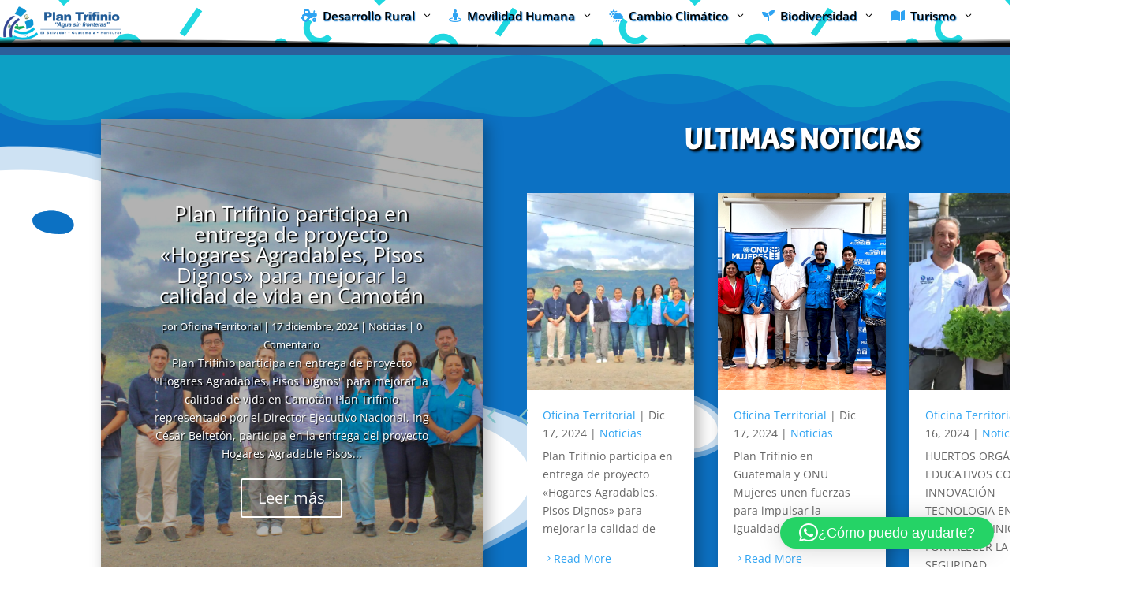

--- FILE ---
content_type: text/html; charset=UTF-8
request_url: https://observatoriogt.plantrifinio.int/download-category/efecto-invernadero/
body_size: 64648
content:
<!DOCTYPE html>
<html lang="es">
<head><style>img.lazy{min-height:1px}</style><link href="https://observatoriogt.plantrifinio.int/wp-content/plugins/w3-total-cache/pub/js/lazyload.min.js" as="script">
	<meta charset="UTF-8" />
<meta http-equiv="X-UA-Compatible" content="IE=edge">
	<link rel="pingback" href="https://observatoriogt.plantrifinio.int/xmlrpc.php" />

	<script type="text/javascript">
		document.documentElement.className = 'js';
	</script>
	
	<title>Observatorio Trifinio GT | Observatorio de Desarrollo Rural, Movilidad Humana y Cambio Climático</title>
<link rel="preconnect" href="https://fonts.gstatic.com" crossorigin /><style id="et-divi-open-sans-inline-css">/* Original: https://fonts.googleapis.com/css?family=Open+Sans:300italic,400italic,600italic,700italic,800italic,400,300,600,700,800&#038;subset=cyrillic,cyrillic-ext,greek,greek-ext,hebrew,latin,latin-ext,vietnamese&#038;display=swap *//* User Agent: Mozilla/5.0 (Unknown; Linux x86_64) AppleWebKit/538.1 (KHTML, like Gecko) Safari/538.1 Daum/4.1 */@font-face {font-family: 'Open Sans';font-style: italic;font-weight: 300;font-stretch: normal;font-display: swap;src: url(https://fonts.gstatic.com/s/opensans/v44/memQYaGs126MiZpBA-UFUIcVXSCEkx2cmqvXlWq8tWZ0Pw86hd0Rk5hkaVc.ttf) format('truetype');}@font-face {font-family: 'Open Sans';font-style: italic;font-weight: 400;font-stretch: normal;font-display: swap;src: url(https://fonts.gstatic.com/s/opensans/v44/memQYaGs126MiZpBA-UFUIcVXSCEkx2cmqvXlWq8tWZ0Pw86hd0Rk8ZkaVc.ttf) format('truetype');}@font-face {font-family: 'Open Sans';font-style: italic;font-weight: 600;font-stretch: normal;font-display: swap;src: url(https://fonts.gstatic.com/s/opensans/v44/memQYaGs126MiZpBA-UFUIcVXSCEkx2cmqvXlWq8tWZ0Pw86hd0RkxhjaVc.ttf) format('truetype');}@font-face {font-family: 'Open Sans';font-style: italic;font-weight: 700;font-stretch: normal;font-display: swap;src: url(https://fonts.gstatic.com/s/opensans/v44/memQYaGs126MiZpBA-UFUIcVXSCEkx2cmqvXlWq8tWZ0Pw86hd0RkyFjaVc.ttf) format('truetype');}@font-face {font-family: 'Open Sans';font-style: italic;font-weight: 800;font-stretch: normal;font-display: swap;src: url(https://fonts.gstatic.com/s/opensans/v44/memQYaGs126MiZpBA-UFUIcVXSCEkx2cmqvXlWq8tWZ0Pw86hd0Rk0ZjaVc.ttf) format('truetype');}@font-face {font-family: 'Open Sans';font-style: normal;font-weight: 300;font-stretch: normal;font-display: swap;src: url(https://fonts.gstatic.com/s/opensans/v44/memSYaGs126MiZpBA-UvWbX2vVnXBbObj2OVZyOOSr4dVJWUgsiH0C4n.ttf) format('truetype');}@font-face {font-family: 'Open Sans';font-style: normal;font-weight: 400;font-stretch: normal;font-display: swap;src: url(https://fonts.gstatic.com/s/opensans/v44/memSYaGs126MiZpBA-UvWbX2vVnXBbObj2OVZyOOSr4dVJWUgsjZ0C4n.ttf) format('truetype');}@font-face {font-family: 'Open Sans';font-style: normal;font-weight: 600;font-stretch: normal;font-display: swap;src: url(https://fonts.gstatic.com/s/opensans/v44/memSYaGs126MiZpBA-UvWbX2vVnXBbObj2OVZyOOSr4dVJWUgsgH1y4n.ttf) format('truetype');}@font-face {font-family: 'Open Sans';font-style: normal;font-weight: 700;font-stretch: normal;font-display: swap;src: url(https://fonts.gstatic.com/s/opensans/v44/memSYaGs126MiZpBA-UvWbX2vVnXBbObj2OVZyOOSr4dVJWUgsg-1y4n.ttf) format('truetype');}@font-face {font-family: 'Open Sans';font-style: normal;font-weight: 800;font-stretch: normal;font-display: swap;src: url(https://fonts.gstatic.com/s/opensans/v44/memSYaGs126MiZpBA-UvWbX2vVnXBbObj2OVZyOOSr4dVJWUgshZ1y4n.ttf) format('truetype');}/* User Agent: Mozilla/5.0 (Windows NT 6.1; WOW64; rv:27.0) Gecko/20100101 Firefox/27.0 */@font-face {font-family: 'Open Sans';font-style: italic;font-weight: 300;font-stretch: normal;font-display: swap;src: url(https://fonts.gstatic.com/l/font?kit=memQYaGs126MiZpBA-UFUIcVXSCEkx2cmqvXlWq8tWZ0Pw86hd0Rk5hkaVQ&skey=743457fe2cc29280&v=v44) format('woff');}@font-face {font-family: 'Open Sans';font-style: italic;font-weight: 400;font-stretch: normal;font-display: swap;src: url(https://fonts.gstatic.com/l/font?kit=memQYaGs126MiZpBA-UFUIcVXSCEkx2cmqvXlWq8tWZ0Pw86hd0Rk8ZkaVQ&skey=743457fe2cc29280&v=v44) format('woff');}@font-face {font-family: 'Open Sans';font-style: italic;font-weight: 600;font-stretch: normal;font-display: swap;src: url(https://fonts.gstatic.com/l/font?kit=memQYaGs126MiZpBA-UFUIcVXSCEkx2cmqvXlWq8tWZ0Pw86hd0RkxhjaVQ&skey=743457fe2cc29280&v=v44) format('woff');}@font-face {font-family: 'Open Sans';font-style: italic;font-weight: 700;font-stretch: normal;font-display: swap;src: url(https://fonts.gstatic.com/l/font?kit=memQYaGs126MiZpBA-UFUIcVXSCEkx2cmqvXlWq8tWZ0Pw86hd0RkyFjaVQ&skey=743457fe2cc29280&v=v44) format('woff');}@font-face {font-family: 'Open Sans';font-style: italic;font-weight: 800;font-stretch: normal;font-display: swap;src: url(https://fonts.gstatic.com/l/font?kit=memQYaGs126MiZpBA-UFUIcVXSCEkx2cmqvXlWq8tWZ0Pw86hd0Rk0ZjaVQ&skey=743457fe2cc29280&v=v44) format('woff');}@font-face {font-family: 'Open Sans';font-style: normal;font-weight: 300;font-stretch: normal;font-display: swap;src: url(https://fonts.gstatic.com/l/font?kit=memSYaGs126MiZpBA-UvWbX2vVnXBbObj2OVZyOOSr4dVJWUgsiH0C4k&skey=62c1cbfccc78b4b2&v=v44) format('woff');}@font-face {font-family: 'Open Sans';font-style: normal;font-weight: 400;font-stretch: normal;font-display: swap;src: url(https://fonts.gstatic.com/l/font?kit=memSYaGs126MiZpBA-UvWbX2vVnXBbObj2OVZyOOSr4dVJWUgsjZ0C4k&skey=62c1cbfccc78b4b2&v=v44) format('woff');}@font-face {font-family: 'Open Sans';font-style: normal;font-weight: 600;font-stretch: normal;font-display: swap;src: url(https://fonts.gstatic.com/l/font?kit=memSYaGs126MiZpBA-UvWbX2vVnXBbObj2OVZyOOSr4dVJWUgsgH1y4k&skey=62c1cbfccc78b4b2&v=v44) format('woff');}@font-face {font-family: 'Open Sans';font-style: normal;font-weight: 700;font-stretch: normal;font-display: swap;src: url(https://fonts.gstatic.com/l/font?kit=memSYaGs126MiZpBA-UvWbX2vVnXBbObj2OVZyOOSr4dVJWUgsg-1y4k&skey=62c1cbfccc78b4b2&v=v44) format('woff');}@font-face {font-family: 'Open Sans';font-style: normal;font-weight: 800;font-stretch: normal;font-display: swap;src: url(https://fonts.gstatic.com/l/font?kit=memSYaGs126MiZpBA-UvWbX2vVnXBbObj2OVZyOOSr4dVJWUgshZ1y4k&skey=62c1cbfccc78b4b2&v=v44) format('woff');}/* User Agent: Mozilla/5.0 (Windows NT 6.3; rv:39.0) Gecko/20100101 Firefox/39.0 */@font-face {font-family: 'Open Sans';font-style: italic;font-weight: 300;font-stretch: normal;font-display: swap;src: url(https://fonts.gstatic.com/s/opensans/v44/memQYaGs126MiZpBA-UFUIcVXSCEkx2cmqvXlWq8tWZ0Pw86hd0Rk5hkaVI.woff2) format('woff2');}@font-face {font-family: 'Open Sans';font-style: italic;font-weight: 400;font-stretch: normal;font-display: swap;src: url(https://fonts.gstatic.com/s/opensans/v44/memQYaGs126MiZpBA-UFUIcVXSCEkx2cmqvXlWq8tWZ0Pw86hd0Rk8ZkaVI.woff2) format('woff2');}@font-face {font-family: 'Open Sans';font-style: italic;font-weight: 600;font-stretch: normal;font-display: swap;src: url(https://fonts.gstatic.com/s/opensans/v44/memQYaGs126MiZpBA-UFUIcVXSCEkx2cmqvXlWq8tWZ0Pw86hd0RkxhjaVI.woff2) format('woff2');}@font-face {font-family: 'Open Sans';font-style: italic;font-weight: 700;font-stretch: normal;font-display: swap;src: url(https://fonts.gstatic.com/s/opensans/v44/memQYaGs126MiZpBA-UFUIcVXSCEkx2cmqvXlWq8tWZ0Pw86hd0RkyFjaVI.woff2) format('woff2');}@font-face {font-family: 'Open Sans';font-style: italic;font-weight: 800;font-stretch: normal;font-display: swap;src: url(https://fonts.gstatic.com/s/opensans/v44/memQYaGs126MiZpBA-UFUIcVXSCEkx2cmqvXlWq8tWZ0Pw86hd0Rk0ZjaVI.woff2) format('woff2');}@font-face {font-family: 'Open Sans';font-style: normal;font-weight: 300;font-stretch: normal;font-display: swap;src: url(https://fonts.gstatic.com/s/opensans/v44/memSYaGs126MiZpBA-UvWbX2vVnXBbObj2OVZyOOSr4dVJWUgsiH0C4i.woff2) format('woff2');}@font-face {font-family: 'Open Sans';font-style: normal;font-weight: 400;font-stretch: normal;font-display: swap;src: url(https://fonts.gstatic.com/s/opensans/v44/memSYaGs126MiZpBA-UvWbX2vVnXBbObj2OVZyOOSr4dVJWUgsjZ0C4i.woff2) format('woff2');}@font-face {font-family: 'Open Sans';font-style: normal;font-weight: 600;font-stretch: normal;font-display: swap;src: url(https://fonts.gstatic.com/s/opensans/v44/memSYaGs126MiZpBA-UvWbX2vVnXBbObj2OVZyOOSr4dVJWUgsgH1y4i.woff2) format('woff2');}@font-face {font-family: 'Open Sans';font-style: normal;font-weight: 700;font-stretch: normal;font-display: swap;src: url(https://fonts.gstatic.com/s/opensans/v44/memSYaGs126MiZpBA-UvWbX2vVnXBbObj2OVZyOOSr4dVJWUgsg-1y4i.woff2) format('woff2');}@font-face {font-family: 'Open Sans';font-style: normal;font-weight: 800;font-stretch: normal;font-display: swap;src: url(https://fonts.gstatic.com/s/opensans/v44/memSYaGs126MiZpBA-UvWbX2vVnXBbObj2OVZyOOSr4dVJWUgshZ1y4i.woff2) format('woff2');}</style><meta name='robots' content='max-image-preview:large' />
<script type="text/javascript">
			let jqueryParams=[],jQuery=function(r){return jqueryParams=[...jqueryParams,r],jQuery},$=function(r){return jqueryParams=[...jqueryParams,r],$};window.jQuery=jQuery,window.$=jQuery;let customHeadScripts=!1;jQuery.fn=jQuery.prototype={},$.fn=jQuery.prototype={},jQuery.noConflict=function(r){if(window.jQuery)return jQuery=window.jQuery,$=window.jQuery,customHeadScripts=!0,jQuery.noConflict},jQuery.ready=function(r){jqueryParams=[...jqueryParams,r]},$.ready=function(r){jqueryParams=[...jqueryParams,r]},jQuery.load=function(r){jqueryParams=[...jqueryParams,r]},$.load=function(r){jqueryParams=[...jqueryParams,r]},jQuery.fn.ready=function(r){jqueryParams=[...jqueryParams,r]},$.fn.ready=function(r){jqueryParams=[...jqueryParams,r]};</script><link rel='dns-prefetch' href='//observatoriogt.plantrifinio.int' />
<link rel='dns-prefetch' href='//www.googletagmanager.com' />
<link rel="alternate" type="application/rss+xml" title="Observatorio Trifinio GT &raquo; Feed" href="https://observatoriogt.plantrifinio.int/feed/" />
<link rel="alternate" type="application/rss+xml" title="Observatorio Trifinio GT &raquo; Feed de los comentarios" href="https://observatoriogt.plantrifinio.int/comments/feed/" />
<link rel="alternate" type="text/calendar" title="Observatorio Trifinio GT &raquo; iCal Feed" href="https://observatoriogt.plantrifinio.int/eventos/?ical=1" />
<meta content="Divi v.4.21.0" name="generator"/><style id='wp-img-auto-sizes-contain-inline-css' type='text/css'>
img:is([sizes=auto i],[sizes^="auto," i]){contain-intrinsic-size:3000px 1500px}
/*# sourceURL=wp-img-auto-sizes-contain-inline-css */
</style>
<style id='divi-style-inline-inline-css' type='text/css'>
/*!
Theme Name: Divi
Theme URI: http://www.elegantthemes.com/gallery/divi/
Version: 4.21.0
Description: Smart. Flexible. Beautiful. Divi is the most powerful theme in our collection.
Author: Elegant Themes
Author URI: http://www.elegantthemes.com
License: GNU General Public License v2
License URI: http://www.gnu.org/licenses/gpl-2.0.html
*/

a,abbr,acronym,address,applet,b,big,blockquote,body,center,cite,code,dd,del,dfn,div,dl,dt,em,fieldset,font,form,h1,h2,h3,h4,h5,h6,html,i,iframe,img,ins,kbd,label,legend,li,object,ol,p,pre,q,s,samp,small,span,strike,strong,sub,sup,tt,u,ul,var{margin:0;padding:0;border:0;outline:0;font-size:100%;-ms-text-size-adjust:100%;-webkit-text-size-adjust:100%;vertical-align:baseline;background:transparent}body{line-height:1}ol,ul{list-style:none}blockquote,q{quotes:none}blockquote:after,blockquote:before,q:after,q:before{content:"";content:none}blockquote{margin:20px 0 30px;border-left:5px solid;padding-left:20px}:focus{outline:0}del{text-decoration:line-through}pre{overflow:auto;padding:10px}figure{margin:0}table{border-collapse:collapse;border-spacing:0}article,aside,footer,header,hgroup,nav,section{display:block}body{font-family:Open Sans,Arial,sans-serif;font-size:14px;color:#666;background-color:#fff;line-height:1.7em;font-weight:500;-webkit-font-smoothing:antialiased;-moz-osx-font-smoothing:grayscale}body.page-template-page-template-blank-php #page-container{padding-top:0!important}body.et_cover_background{background-size:cover!important;background-position:top!important;background-repeat:no-repeat!important;background-attachment:fixed}a{color:#2ea3f2}a,a:hover{text-decoration:none}p{padding-bottom:1em}p:not(.has-background):last-of-type{padding-bottom:0}p.et_normal_padding{padding-bottom:1em}strong{font-weight:700}cite,em,i{font-style:italic}code,pre{font-family:Courier New,monospace;margin-bottom:10px}ins{text-decoration:none}sub,sup{height:0;line-height:1;position:relative;vertical-align:baseline}sup{bottom:.8em}sub{top:.3em}dl{margin:0 0 1.5em}dl dt{font-weight:700}dd{margin-left:1.5em}blockquote p{padding-bottom:0}embed,iframe,object,video{max-width:100%}h1,h2,h3,h4,h5,h6{color:#333;padding-bottom:10px;line-height:1em;font-weight:500}h1 a,h2 a,h3 a,h4 a,h5 a,h6 a{color:inherit}h1{font-size:30px}h2{font-size:26px}h3{font-size:22px}h4{font-size:18px}h5{font-size:16px}h6{font-size:14px}input{-webkit-appearance:none}input[type=checkbox]{-webkit-appearance:checkbox}input[type=radio]{-webkit-appearance:radio}input.text,input.title,input[type=email],input[type=password],input[type=tel],input[type=text],select,textarea{background-color:#fff;border:1px solid #bbb;padding:2px;color:#4e4e4e}input.text:focus,input.title:focus,input[type=text]:focus,select:focus,textarea:focus{border-color:#2d3940;color:#3e3e3e}input.text,input.title,input[type=text],select,textarea{margin:0}textarea{padding:4px}button,input,select,textarea{font-family:inherit}img{max-width:100%;height:auto}.clear{clear:both}br.clear{margin:0;padding:0}.pagination{clear:both}#et_search_icon:hover,.et-social-icon a:hover,.et_password_protected_form .et_submit_button,.form-submit .et_pb_buttontton.alt.disabled,.nav-single a,.posted_in a{color:#2ea3f2}.et-search-form,blockquote{border-color:#2ea3f2}#main-content{background-color:#fff}.container{width:80%;max-width:1080px;margin:auto;position:relative}body:not(.et-tb) #main-content .container,body:not(.et-tb-has-header) #main-content .container{padding-top:58px}.et_full_width_page #main-content .container:before{display:none}.main_title{margin-bottom:20px}.et_password_protected_form .et_submit_button:hover,.form-submit .et_pb_button:hover{background:rgba(0,0,0,.05)}.et_button_icon_visible .et_pb_button{padding-right:2em;padding-left:.7em}.et_button_icon_visible .et_pb_button:after{opacity:1;margin-left:0}.et_button_left .et_pb_button:hover:after{left:.15em}.et_button_left .et_pb_button:after{margin-left:0;left:1em}.et_button_icon_visible.et_button_left .et_pb_button,.et_button_left .et_pb_button:hover,.et_button_left .et_pb_module .et_pb_button:hover{padding-left:2em;padding-right:.7em}.et_button_icon_visible.et_button_left .et_pb_button:after,.et_button_left .et_pb_button:hover:after{left:.15em}.et_password_protected_form .et_submit_button:hover,.form-submit .et_pb_button:hover{padding:.3em 1em}.et_button_no_icon .et_pb_button:after{display:none}.et_button_no_icon.et_button_icon_visible.et_button_left .et_pb_button,.et_button_no_icon.et_button_left .et_pb_button:hover,.et_button_no_icon .et_pb_button,.et_button_no_icon .et_pb_button:hover{padding:.3em 1em!important}.et_button_custom_icon .et_pb_button:after{line-height:1.7em}.et_button_custom_icon.et_button_icon_visible .et_pb_button:after,.et_button_custom_icon .et_pb_button:hover:after{margin-left:.3em}#left-area .post_format-post-format-gallery .wp-block-gallery:first-of-type{padding:0;margin-bottom:-16px}.entry-content table:not(.variations){border:1px solid #eee;margin:0 0 15px;text-align:left;width:100%}.entry-content thead th,.entry-content tr th{color:#555;font-weight:700;padding:9px 24px}.entry-content tr td{border-top:1px solid #eee;padding:6px 24px}#left-area ul,.entry-content ul,.et-l--body ul,.et-l--footer ul,.et-l--header ul{list-style-type:disc;padding:0 0 23px 1em;line-height:26px}#left-area ol,.entry-content ol,.et-l--body ol,.et-l--footer ol,.et-l--header ol{list-style-type:decimal;list-style-position:inside;padding:0 0 23px;line-height:26px}#left-area ul li ul,.entry-content ul li ol{padding:2px 0 2px 20px}#left-area ol li ul,.entry-content ol li ol,.et-l--body ol li ol,.et-l--footer ol li ol,.et-l--header ol li ol{padding:2px 0 2px 35px}#left-area ul.wp-block-gallery{display:-webkit-box;display:-ms-flexbox;display:flex;-ms-flex-wrap:wrap;flex-wrap:wrap;list-style-type:none;padding:0}#left-area ul.products{padding:0!important;line-height:1.7!important;list-style:none!important}.gallery-item a{display:block}.gallery-caption,.gallery-item a{width:90%}#wpadminbar{z-index:100001}#left-area .post-meta{font-size:14px;padding-bottom:15px}#left-area .post-meta a{text-decoration:none;color:#666}#left-area .et_featured_image{padding-bottom:7px}.single .post{padding-bottom:25px}body.single .et_audio_content{margin-bottom:-6px}.nav-single a{text-decoration:none;color:#2ea3f2;font-size:14px;font-weight:400}.nav-previous{float:left}.nav-next{float:right}.et_password_protected_form p input{background-color:#eee;border:none!important;width:100%!important;border-radius:0!important;font-size:14px;color:#999!important;padding:16px!important;-webkit-box-sizing:border-box;box-sizing:border-box}.et_password_protected_form label{display:none}.et_password_protected_form .et_submit_button{font-family:inherit;display:block;float:right;margin:8px auto 0;cursor:pointer}.post-password-required p.nocomments.container{max-width:100%}.post-password-required p.nocomments.container:before{display:none}.aligncenter,div.post .new-post .aligncenter{display:block;margin-left:auto;margin-right:auto}.wp-caption{border:1px solid #ddd;text-align:center;background-color:#f3f3f3;margin-bottom:10px;max-width:96%;padding:8px}.wp-caption.alignleft{margin:0 30px 20px 0}.wp-caption.alignright{margin:0 0 20px 30px}.wp-caption img{margin:0;padding:0;border:0}.wp-caption p.wp-caption-text{font-size:12px;padding:0 4px 5px;margin:0}.alignright{float:right}.alignleft{float:left}img.alignleft{display:inline;float:left;margin-right:15px}img.alignright{display:inline;float:right;margin-left:15px}.page.et_pb_pagebuilder_layout #main-content{background-color:transparent}body #main-content .et_builder_inner_content>h1,body #main-content .et_builder_inner_content>h2,body #main-content .et_builder_inner_content>h3,body #main-content .et_builder_inner_content>h4,body #main-content .et_builder_inner_content>h5,body #main-content .et_builder_inner_content>h6{line-height:1.4em}body #main-content .et_builder_inner_content>p{line-height:1.7em}.wp-block-pullquote{margin:20px 0 30px}.wp-block-pullquote.has-background blockquote{border-left:none}.wp-block-group.has-background{padding:1.5em 1.5em .5em}@media (min-width:981px){#left-area{width:79.125%;padding-bottom:23px}#main-content .container:before{content:"";position:absolute;top:0;height:100%;width:1px;background-color:#e2e2e2}.et_full_width_page #left-area,.et_no_sidebar #left-area{float:none;width:100%!important}.et_full_width_page #left-area{padding-bottom:0}.et_no_sidebar #main-content .container:before{display:none}}@media (max-width:980px){#page-container{padding-top:80px}.et-tb #page-container,.et-tb-has-header #page-container{padding-top:0!important}#left-area,#sidebar{width:100%!important}#main-content .container:before{display:none!important}.et_full_width_page .et_gallery_item:nth-child(4n+1){clear:none}}@media print{#page-container{padding-top:0!important}}#wp-admin-bar-et-use-visual-builder a:before{font-family:ETmodules!important;content:"\e625";font-size:30px!important;width:28px;margin-top:-3px;color:#974df3!important}#wp-admin-bar-et-use-visual-builder:hover a:before{color:#fff!important}#wp-admin-bar-et-use-visual-builder:hover a,#wp-admin-bar-et-use-visual-builder a:hover{transition:background-color .5s ease;-webkit-transition:background-color .5s ease;-moz-transition:background-color .5s ease;background-color:#7e3bd0!important;color:#fff!important}* html .clearfix,:first-child+html .clearfix{zoom:1}.iphone .et_pb_section_video_bg video::-webkit-media-controls-start-playback-button{display:none!important;-webkit-appearance:none}.et_mobile_device .et_pb_section_parallax .et_pb_parallax_css{background-attachment:scroll}.et-social-facebook a.icon:before{content:"\e093"}.et-social-twitter a.icon:before{content:"\e094"}.et-social-google-plus a.icon:before{content:"\e096"}.et-social-instagram a.icon:before{content:"\e09a"}.et-social-rss a.icon:before{content:"\e09e"}.ai1ec-single-event:after{content:" ";display:table;clear:both}.evcal_event_details .evcal_evdata_cell .eventon_details_shading_bot.eventon_details_shading_bot{z-index:3}.wp-block-divi-layout{margin-bottom:1em}*{-webkit-box-sizing:border-box;box-sizing:border-box}#et-info-email:before,#et-info-phone:before,#et_search_icon:before,.comment-reply-link:after,.et-cart-info span:before,.et-pb-arrow-next:before,.et-pb-arrow-prev:before,.et-social-icon a:before,.et_audio_container .mejs-playpause-button button:before,.et_audio_container .mejs-volume-button button:before,.et_overlay:before,.et_password_protected_form .et_submit_button:after,.et_pb_button:after,.et_pb_contact_reset:after,.et_pb_contact_submit:after,.et_pb_font_icon:before,.et_pb_newsletter_button:after,.et_pb_pricing_table_button:after,.et_pb_promo_button:after,.et_pb_testimonial:before,.et_pb_toggle_title:before,.form-submit .et_pb_button:after,.mobile_menu_bar:before,a.et_pb_more_button:after{font-family:ETmodules!important;speak:none;font-style:normal;font-weight:400;-webkit-font-feature-settings:normal;font-feature-settings:normal;font-variant:normal;text-transform:none;line-height:1;-webkit-font-smoothing:antialiased;-moz-osx-font-smoothing:grayscale;text-shadow:0 0;direction:ltr}.et-pb-icon,.et_pb_custom_button_icon.et_pb_button:after,.et_pb_login .et_pb_custom_button_icon.et_pb_button:after,.et_pb_woo_custom_button_icon .button.et_pb_custom_button_icon.et_pb_button:after,.et_pb_woo_custom_button_icon .button.et_pb_custom_button_icon.et_pb_button:hover:after{content:attr(data-icon)}.et-pb-icon{font-family:ETmodules;speak:none;font-weight:400;-webkit-font-feature-settings:normal;font-feature-settings:normal;font-variant:normal;text-transform:none;line-height:1;-webkit-font-smoothing:antialiased;font-size:96px;font-style:normal;display:inline-block;-webkit-box-sizing:border-box;box-sizing:border-box;direction:ltr}#et-ajax-saving{display:none;-webkit-transition:background .3s,-webkit-box-shadow .3s;transition:background .3s,-webkit-box-shadow .3s;transition:background .3s,box-shadow .3s;transition:background .3s,box-shadow .3s,-webkit-box-shadow .3s;-webkit-box-shadow:rgba(0,139,219,.247059) 0 0 60px;box-shadow:0 0 60px rgba(0,139,219,.247059);position:fixed;top:50%;left:50%;width:50px;height:50px;background:#fff;border-radius:50px;margin:-25px 0 0 -25px;z-index:999999;text-align:center}#et-ajax-saving img{margin:9px}.et-safe-mode-indicator,.et-safe-mode-indicator:focus,.et-safe-mode-indicator:hover{-webkit-box-shadow:0 5px 10px rgba(41,196,169,.15);box-shadow:0 5px 10px rgba(41,196,169,.15);background:#29c4a9;color:#fff;font-size:14px;font-weight:600;padding:12px;line-height:16px;border-radius:3px;position:fixed;bottom:30px;right:30px;z-index:999999;text-decoration:none;font-family:Open Sans,sans-serif;-webkit-font-smoothing:antialiased;-moz-osx-font-smoothing:grayscale}.et_pb_button{font-size:20px;font-weight:500;padding:.3em 1em;line-height:1.7em!important;background-color:transparent;background-size:cover;background-position:50%;background-repeat:no-repeat;border:2px solid;border-radius:3px;-webkit-transition-duration:.2s;transition-duration:.2s;-webkit-transition-property:all!important;transition-property:all!important}.et_pb_button,.et_pb_button_inner{position:relative}.et_pb_button:hover,.et_pb_module .et_pb_button:hover{border:2px solid transparent;padding:.3em 2em .3em .7em}.et_pb_button:hover{background-color:hsla(0,0%,100%,.2)}.et_pb_bg_layout_light.et_pb_button:hover,.et_pb_bg_layout_light .et_pb_button:hover{background-color:rgba(0,0,0,.05)}.et_pb_button:after,.et_pb_button:before{font-size:32px;line-height:1em;content:"\35";opacity:0;position:absolute;margin-left:-1em;-webkit-transition:all .2s;transition:all .2s;text-transform:none;-webkit-font-feature-settings:"kern" off;font-feature-settings:"kern" off;font-variant:none;font-style:normal;font-weight:400;text-shadow:none}.et_pb_button.et_hover_enabled:hover:after,.et_pb_button.et_pb_hovered:hover:after{-webkit-transition:none!important;transition:none!important}.et_pb_button:before{display:none}.et_pb_button:hover:after{opacity:1;margin-left:0}.et_pb_column_1_3 h1,.et_pb_column_1_4 h1,.et_pb_column_1_5 h1,.et_pb_column_1_6 h1,.et_pb_column_2_5 h1{font-size:26px}.et_pb_column_1_3 h2,.et_pb_column_1_4 h2,.et_pb_column_1_5 h2,.et_pb_column_1_6 h2,.et_pb_column_2_5 h2{font-size:23px}.et_pb_column_1_3 h3,.et_pb_column_1_4 h3,.et_pb_column_1_5 h3,.et_pb_column_1_6 h3,.et_pb_column_2_5 h3{font-size:20px}.et_pb_column_1_3 h4,.et_pb_column_1_4 h4,.et_pb_column_1_5 h4,.et_pb_column_1_6 h4,.et_pb_column_2_5 h4{font-size:18px}.et_pb_column_1_3 h5,.et_pb_column_1_4 h5,.et_pb_column_1_5 h5,.et_pb_column_1_6 h5,.et_pb_column_2_5 h5{font-size:16px}.et_pb_column_1_3 h6,.et_pb_column_1_4 h6,.et_pb_column_1_5 h6,.et_pb_column_1_6 h6,.et_pb_column_2_5 h6{font-size:15px}.et_pb_bg_layout_dark,.et_pb_bg_layout_dark h1,.et_pb_bg_layout_dark h2,.et_pb_bg_layout_dark h3,.et_pb_bg_layout_dark h4,.et_pb_bg_layout_dark h5,.et_pb_bg_layout_dark h6{color:#fff!important}.et_pb_module.et_pb_text_align_left{text-align:left}.et_pb_module.et_pb_text_align_center{text-align:center}.et_pb_module.et_pb_text_align_right{text-align:right}.et_pb_module.et_pb_text_align_justified{text-align:justify}.clearfix:after{visibility:hidden;display:block;font-size:0;content:" ";clear:both;height:0}.et_pb_bg_layout_light .et_pb_more_button{color:#2ea3f2}.et_builder_inner_content{position:relative;z-index:1}header .et_builder_inner_content{z-index:2}.et_pb_css_mix_blend_mode_passthrough{mix-blend-mode:unset!important}.et_pb_image_container{margin:-20px -20px 29px}.et_pb_module_inner{position:relative}.et_hover_enabled_preview{z-index:2}.et_hover_enabled:hover{position:relative;z-index:2}.et_pb_all_tabs,.et_pb_module,.et_pb_posts_nav a,.et_pb_tab,.et_pb_with_background{position:relative;background-size:cover;background-position:50%;background-repeat:no-repeat}.et_pb_background_mask,.et_pb_background_pattern{bottom:0;left:0;position:absolute;right:0;top:0}.et_pb_background_mask{background-size:calc(100% + 2px) calc(100% + 2px);background-repeat:no-repeat;background-position:50%;overflow:hidden}.et_pb_background_pattern{background-position:0 0;background-repeat:repeat}.et_pb_with_border{position:relative;border:0 solid #333}.post-password-required .et_pb_row{padding:0;width:100%}.post-password-required .et_password_protected_form{min-height:0}body.et_pb_pagebuilder_layout.et_pb_show_title .post-password-required .et_password_protected_form h1,body:not(.et_pb_pagebuilder_layout) .post-password-required .et_password_protected_form h1{display:none}.et_pb_no_bg{padding:0!important}.et_overlay.et_pb_inline_icon:before,.et_pb_inline_icon:before{content:attr(data-icon)}.et_pb_more_button{color:inherit;text-shadow:none;text-decoration:none;display:inline-block;margin-top:20px}.et_parallax_bg_wrap{overflow:hidden;position:absolute;top:0;right:0;bottom:0;left:0}.et_parallax_bg{background-repeat:no-repeat;background-position:top;background-size:cover;position:absolute;bottom:0;left:0;width:100%;height:100%;display:block}.et_parallax_bg.et_parallax_bg__hover,.et_parallax_bg.et_parallax_bg_phone,.et_parallax_bg.et_parallax_bg_tablet,.et_parallax_gradient.et_parallax_gradient__hover,.et_parallax_gradient.et_parallax_gradient_phone,.et_parallax_gradient.et_parallax_gradient_tablet,.et_pb_section_parallax_hover:hover .et_parallax_bg:not(.et_parallax_bg__hover),.et_pb_section_parallax_hover:hover .et_parallax_gradient:not(.et_parallax_gradient__hover){display:none}.et_pb_section_parallax_hover:hover .et_parallax_bg.et_parallax_bg__hover,.et_pb_section_parallax_hover:hover .et_parallax_gradient.et_parallax_gradient__hover{display:block}.et_parallax_gradient{bottom:0;display:block;left:0;position:absolute;right:0;top:0}.et_pb_module.et_pb_section_parallax,.et_pb_posts_nav a.et_pb_section_parallax,.et_pb_tab.et_pb_section_parallax{position:relative}.et_pb_section_parallax .et_pb_parallax_css,.et_pb_slides .et_parallax_bg.et_pb_parallax_css{background-attachment:fixed}body.et-bfb .et_pb_section_parallax .et_pb_parallax_css,body.et-bfb .et_pb_slides .et_parallax_bg.et_pb_parallax_css{background-attachment:scroll;bottom:auto}.et_pb_section_parallax.et_pb_column .et_pb_module,.et_pb_section_parallax.et_pb_row .et_pb_column,.et_pb_section_parallax.et_pb_row .et_pb_module{z-index:9;position:relative}.et_pb_more_button:hover:after{opacity:1;margin-left:0}.et_pb_preload .et_pb_section_video_bg,.et_pb_preload>div{visibility:hidden}.et_pb_preload,.et_pb_section.et_pb_section_video.et_pb_preload{position:relative;background:#464646!important}.et_pb_preload:before{content:"";position:absolute;top:50%;left:50%;background:url(https://observatoriogt.plantrifinio.int/wp-content/themes/Divi/includes/builder/styles/images/preloader.gif) no-repeat;border-radius:32px;width:32px;height:32px;margin:-16px 0 0 -16px}.box-shadow-overlay{position:absolute;top:0;left:0;width:100%;height:100%;z-index:10;pointer-events:none}.et_pb_section>.box-shadow-overlay~.et_pb_row{z-index:11}body.safari .section_has_divider{will-change:transform}.et_pb_row>.box-shadow-overlay{z-index:8}.has-box-shadow-overlay{position:relative}.et_clickable{cursor:pointer}.screen-reader-text{border:0;clip:rect(1px,1px,1px,1px);-webkit-clip-path:inset(50%);clip-path:inset(50%);height:1px;margin:-1px;overflow:hidden;padding:0;position:absolute!important;width:1px;word-wrap:normal!important}.et_multi_view_hidden,.et_multi_view_hidden_image{display:none!important}@keyframes multi-view-image-fade{0%{opacity:0}10%{opacity:.1}20%{opacity:.2}30%{opacity:.3}40%{opacity:.4}50%{opacity:.5}60%{opacity:.6}70%{opacity:.7}80%{opacity:.8}90%{opacity:.9}to{opacity:1}}.et_multi_view_image__loading{visibility:hidden}.et_multi_view_image__loaded{-webkit-animation:multi-view-image-fade .5s;animation:multi-view-image-fade .5s}#et-pb-motion-effects-offset-tracker{visibility:hidden!important;opacity:0;position:absolute;top:0;left:0}.et-pb-before-scroll-animation{opacity:0}header.et-l.et-l--header:after{clear:both;display:block;content:""}.et_pb_module{-webkit-animation-timing-function:linear;animation-timing-function:linear;-webkit-animation-duration:.2s;animation-duration:.2s}@-webkit-keyframes fadeBottom{0%{opacity:0;-webkit-transform:translateY(10%);transform:translateY(10%)}to{opacity:1;-webkit-transform:translateY(0);transform:translateY(0)}}@keyframes fadeBottom{0%{opacity:0;-webkit-transform:translateY(10%);transform:translateY(10%)}to{opacity:1;-webkit-transform:translateY(0);transform:translateY(0)}}@-webkit-keyframes fadeLeft{0%{opacity:0;-webkit-transform:translateX(-10%);transform:translateX(-10%)}to{opacity:1;-webkit-transform:translateX(0);transform:translateX(0)}}@keyframes fadeLeft{0%{opacity:0;-webkit-transform:translateX(-10%);transform:translateX(-10%)}to{opacity:1;-webkit-transform:translateX(0);transform:translateX(0)}}@-webkit-keyframes fadeRight{0%{opacity:0;-webkit-transform:translateX(10%);transform:translateX(10%)}to{opacity:1;-webkit-transform:translateX(0);transform:translateX(0)}}@keyframes fadeRight{0%{opacity:0;-webkit-transform:translateX(10%);transform:translateX(10%)}to{opacity:1;-webkit-transform:translateX(0);transform:translateX(0)}}@-webkit-keyframes fadeTop{0%{opacity:0;-webkit-transform:translateY(-10%);transform:translateY(-10%)}to{opacity:1;-webkit-transform:translateX(0);transform:translateX(0)}}@keyframes fadeTop{0%{opacity:0;-webkit-transform:translateY(-10%);transform:translateY(-10%)}to{opacity:1;-webkit-transform:translateX(0);transform:translateX(0)}}@-webkit-keyframes fadeIn{0%{opacity:0}to{opacity:1}}@keyframes fadeIn{0%{opacity:0}to{opacity:1}}.et-waypoint:not(.et_pb_counters){opacity:0}@media (min-width:981px){.et_pb_section.et_section_specialty div.et_pb_row .et_pb_column .et_pb_column .et_pb_module.et-last-child,.et_pb_section.et_section_specialty div.et_pb_row .et_pb_column .et_pb_column .et_pb_module:last-child,.et_pb_section.et_section_specialty div.et_pb_row .et_pb_column .et_pb_row_inner .et_pb_column .et_pb_module.et-last-child,.et_pb_section.et_section_specialty div.et_pb_row .et_pb_column .et_pb_row_inner .et_pb_column .et_pb_module:last-child,.et_pb_section div.et_pb_row .et_pb_column .et_pb_module.et-last-child,.et_pb_section div.et_pb_row .et_pb_column .et_pb_module:last-child{margin-bottom:0}}@media (max-width:980px){.et_overlay.et_pb_inline_icon_tablet:before,.et_pb_inline_icon_tablet:before{content:attr(data-icon-tablet)}.et_parallax_bg.et_parallax_bg_tablet_exist,.et_parallax_gradient.et_parallax_gradient_tablet_exist{display:none}.et_parallax_bg.et_parallax_bg_tablet,.et_parallax_gradient.et_parallax_gradient_tablet{display:block}.et_pb_column .et_pb_module{margin-bottom:30px}.et_pb_row .et_pb_column .et_pb_module.et-last-child,.et_pb_row .et_pb_column .et_pb_module:last-child,.et_section_specialty .et_pb_row .et_pb_column .et_pb_module.et-last-child,.et_section_specialty .et_pb_row .et_pb_column .et_pb_module:last-child{margin-bottom:0}.et_pb_more_button{display:inline-block!important}.et_pb_bg_layout_light_tablet.et_pb_button,.et_pb_bg_layout_light_tablet.et_pb_module.et_pb_button,.et_pb_bg_layout_light_tablet .et_pb_more_button{color:#2ea3f2}.et_pb_bg_layout_light_tablet .et_pb_forgot_password a{color:#666}.et_pb_bg_layout_light_tablet h1,.et_pb_bg_layout_light_tablet h2,.et_pb_bg_layout_light_tablet h3,.et_pb_bg_layout_light_tablet h4,.et_pb_bg_layout_light_tablet h5,.et_pb_bg_layout_light_tablet h6{color:#333!important}.et_pb_module .et_pb_bg_layout_light_tablet.et_pb_button{color:#2ea3f2!important}.et_pb_bg_layout_light_tablet{color:#666!important}.et_pb_bg_layout_dark_tablet,.et_pb_bg_layout_dark_tablet h1,.et_pb_bg_layout_dark_tablet h2,.et_pb_bg_layout_dark_tablet h3,.et_pb_bg_layout_dark_tablet h4,.et_pb_bg_layout_dark_tablet h5,.et_pb_bg_layout_dark_tablet h6{color:#fff!important}.et_pb_bg_layout_dark_tablet.et_pb_button,.et_pb_bg_layout_dark_tablet.et_pb_module.et_pb_button,.et_pb_bg_layout_dark_tablet .et_pb_more_button{color:inherit}.et_pb_bg_layout_dark_tablet .et_pb_forgot_password a{color:#fff}.et_pb_module.et_pb_text_align_left-tablet{text-align:left}.et_pb_module.et_pb_text_align_center-tablet{text-align:center}.et_pb_module.et_pb_text_align_right-tablet{text-align:right}.et_pb_module.et_pb_text_align_justified-tablet{text-align:justify}}@media (max-width:767px){.et_pb_more_button{display:inline-block!important}.et_overlay.et_pb_inline_icon_phone:before,.et_pb_inline_icon_phone:before{content:attr(data-icon-phone)}.et_parallax_bg.et_parallax_bg_phone_exist,.et_parallax_gradient.et_parallax_gradient_phone_exist{display:none}.et_parallax_bg.et_parallax_bg_phone,.et_parallax_gradient.et_parallax_gradient_phone{display:block}.et-hide-mobile{display:none!important}.et_pb_bg_layout_light_phone.et_pb_button,.et_pb_bg_layout_light_phone.et_pb_module.et_pb_button,.et_pb_bg_layout_light_phone .et_pb_more_button{color:#2ea3f2}.et_pb_bg_layout_light_phone .et_pb_forgot_password a{color:#666}.et_pb_bg_layout_light_phone h1,.et_pb_bg_layout_light_phone h2,.et_pb_bg_layout_light_phone h3,.et_pb_bg_layout_light_phone h4,.et_pb_bg_layout_light_phone h5,.et_pb_bg_layout_light_phone h6{color:#333!important}.et_pb_module .et_pb_bg_layout_light_phone.et_pb_button{color:#2ea3f2!important}.et_pb_bg_layout_light_phone{color:#666!important}.et_pb_bg_layout_dark_phone,.et_pb_bg_layout_dark_phone h1,.et_pb_bg_layout_dark_phone h2,.et_pb_bg_layout_dark_phone h3,.et_pb_bg_layout_dark_phone h4,.et_pb_bg_layout_dark_phone h5,.et_pb_bg_layout_dark_phone h6{color:#fff!important}.et_pb_bg_layout_dark_phone.et_pb_button,.et_pb_bg_layout_dark_phone.et_pb_module.et_pb_button,.et_pb_bg_layout_dark_phone .et_pb_more_button{color:inherit}.et_pb_module .et_pb_bg_layout_dark_phone.et_pb_button{color:#fff!important}.et_pb_bg_layout_dark_phone .et_pb_forgot_password a{color:#fff}.et_pb_module.et_pb_text_align_left-phone{text-align:left}.et_pb_module.et_pb_text_align_center-phone{text-align:center}.et_pb_module.et_pb_text_align_right-phone{text-align:right}.et_pb_module.et_pb_text_align_justified-phone{text-align:justify}}@media (max-width:479px){a.et_pb_more_button{display:block}}@media (min-width:768px) and (max-width:980px){[data-et-multi-view-load-tablet-hidden=true]:not(.et_multi_view_swapped){display:none!important}}@media (max-width:767px){[data-et-multi-view-load-phone-hidden=true]:not(.et_multi_view_swapped){display:none!important}}.et_pb_menu.et_pb_menu--style-inline_centered_logo .et_pb_menu__menu nav ul{-webkit-box-pack:center;-ms-flex-pack:center;justify-content:center}@-webkit-keyframes multi-view-image-fade{0%{-webkit-transform:scale(1);transform:scale(1);opacity:1}50%{-webkit-transform:scale(1.01);transform:scale(1.01);opacity:1}to{-webkit-transform:scale(1);transform:scale(1);opacity:1}}
/*# sourceURL=divi-style-inline-inline-css */
</style>
<style id='divi-dynamic-critical-inline-css' type='text/css'>
@font-face{font-family:ETmodules;font-display:block;src:url(//observatoriogt.plantrifinio.int/wp-content/themes/Divi/core/admin/fonts/modules/all/modules.eot);src:url(//observatoriogt.plantrifinio.int/wp-content/themes/Divi/core/admin/fonts/modules/all/modules.eot?#iefix) format("embedded-opentype"),url(//observatoriogt.plantrifinio.int/wp-content/themes/Divi/core/admin/fonts/modules/all/modules.woff) format("woff"),url(//observatoriogt.plantrifinio.int/wp-content/themes/Divi/core/admin/fonts/modules/all/modules.ttf) format("truetype"),url(//observatoriogt.plantrifinio.int/wp-content/themes/Divi/core/admin/fonts/modules/all/modules.svg#ETmodules) format("svg");font-weight:400;font-style:normal}
@font-face{font-family:FontAwesome;font-style:normal;font-weight:400;font-display:block;src:url(//observatoriogt.plantrifinio.int/wp-content/themes/Divi/core/admin/fonts/fontawesome/fa-regular-400.eot);src:url(//observatoriogt.plantrifinio.int/wp-content/themes/Divi/core/admin/fonts/fontawesome/fa-regular-400.eot?#iefix) format("embedded-opentype"),url(//observatoriogt.plantrifinio.int/wp-content/themes/Divi/core/admin/fonts/fontawesome/fa-regular-400.woff2) format("woff2"),url(//observatoriogt.plantrifinio.int/wp-content/themes/Divi/core/admin/fonts/fontawesome/fa-regular-400.woff) format("woff"),url(//observatoriogt.plantrifinio.int/wp-content/themes/Divi/core/admin/fonts/fontawesome/fa-regular-400.ttf) format("truetype"),url(//observatoriogt.plantrifinio.int/wp-content/themes/Divi/core/admin/fonts/fontawesome/fa-regular-400.svg#fontawesome) format("svg")}@font-face{font-family:FontAwesome;font-style:normal;font-weight:900;font-display:block;src:url(//observatoriogt.plantrifinio.int/wp-content/themes/Divi/core/admin/fonts/fontawesome/fa-solid-900.eot);src:url(//observatoriogt.plantrifinio.int/wp-content/themes/Divi/core/admin/fonts/fontawesome/fa-solid-900.eot?#iefix) format("embedded-opentype"),url(//observatoriogt.plantrifinio.int/wp-content/themes/Divi/core/admin/fonts/fontawesome/fa-solid-900.woff2) format("woff2"),url(//observatoriogt.plantrifinio.int/wp-content/themes/Divi/core/admin/fonts/fontawesome/fa-solid-900.woff) format("woff"),url(//observatoriogt.plantrifinio.int/wp-content/themes/Divi/core/admin/fonts/fontawesome/fa-solid-900.ttf) format("truetype"),url(//observatoriogt.plantrifinio.int/wp-content/themes/Divi/core/admin/fonts/fontawesome/fa-solid-900.svg#fontawesome) format("svg")}@font-face{font-family:FontAwesome;font-style:normal;font-weight:400;font-display:block;src:url(//observatoriogt.plantrifinio.int/wp-content/themes/Divi/core/admin/fonts/fontawesome/fa-brands-400.eot);src:url(//observatoriogt.plantrifinio.int/wp-content/themes/Divi/core/admin/fonts/fontawesome/fa-brands-400.eot?#iefix) format("embedded-opentype"),url(//observatoriogt.plantrifinio.int/wp-content/themes/Divi/core/admin/fonts/fontawesome/fa-brands-400.woff2) format("woff2"),url(//observatoriogt.plantrifinio.int/wp-content/themes/Divi/core/admin/fonts/fontawesome/fa-brands-400.woff) format("woff"),url(//observatoriogt.plantrifinio.int/wp-content/themes/Divi/core/admin/fonts/fontawesome/fa-brands-400.ttf) format("truetype"),url(//observatoriogt.plantrifinio.int/wp-content/themes/Divi/core/admin/fonts/fontawesome/fa-brands-400.svg#fontawesome) format("svg")}
.et_audio_content,.et_link_content,.et_quote_content{background-color:#2ea3f2}.et_pb_post .et-pb-controllers a{margin-bottom:10px}.format-gallery .et-pb-controllers{bottom:0}.et_pb_blog_grid .et_audio_content{margin-bottom:19px}.et_pb_row .et_pb_blog_grid .et_pb_post .et_pb_slide{min-height:180px}.et_audio_content .wp-block-audio{margin:0;padding:0}.et_audio_content h2{line-height:44px}.et_pb_column_1_2 .et_audio_content h2,.et_pb_column_1_3 .et_audio_content h2,.et_pb_column_1_4 .et_audio_content h2,.et_pb_column_1_5 .et_audio_content h2,.et_pb_column_1_6 .et_audio_content h2,.et_pb_column_2_5 .et_audio_content h2,.et_pb_column_3_5 .et_audio_content h2,.et_pb_column_3_8 .et_audio_content h2{margin-bottom:9px;margin-top:0}.et_pb_column_1_2 .et_audio_content,.et_pb_column_3_5 .et_audio_content{padding:35px 40px}.et_pb_column_1_2 .et_audio_content h2,.et_pb_column_3_5 .et_audio_content h2{line-height:32px}.et_pb_column_1_3 .et_audio_content,.et_pb_column_1_4 .et_audio_content,.et_pb_column_1_5 .et_audio_content,.et_pb_column_1_6 .et_audio_content,.et_pb_column_2_5 .et_audio_content,.et_pb_column_3_8 .et_audio_content{padding:35px 20px}.et_pb_column_1_3 .et_audio_content h2,.et_pb_column_1_4 .et_audio_content h2,.et_pb_column_1_5 .et_audio_content h2,.et_pb_column_1_6 .et_audio_content h2,.et_pb_column_2_5 .et_audio_content h2,.et_pb_column_3_8 .et_audio_content h2{font-size:18px;line-height:26px}article.et_pb_has_overlay .et_pb_blog_image_container{position:relative}.et_pb_post>.et_main_video_container{position:relative;margin-bottom:30px}.et_pb_post .et_pb_video_overlay .et_pb_video_play{color:#fff}.et_pb_post .et_pb_video_overlay_hover:hover{background:rgba(0,0,0,.6)}.et_audio_content,.et_link_content,.et_quote_content{text-align:center;word-wrap:break-word;position:relative;padding:50px 60px}.et_audio_content h2,.et_link_content a.et_link_main_url,.et_link_content h2,.et_quote_content blockquote cite,.et_quote_content blockquote p{color:#fff!important}.et_quote_main_link{position:absolute;text-indent:-9999px;width:100%;height:100%;display:block;top:0;left:0}.et_quote_content blockquote{padding:0;margin:0;border:none}.et_audio_content h2,.et_link_content h2,.et_quote_content blockquote p{margin-top:0}.et_audio_content h2{margin-bottom:20px}.et_audio_content h2,.et_link_content h2,.et_quote_content blockquote p{line-height:44px}.et_link_content a.et_link_main_url,.et_quote_content blockquote cite{font-size:18px;font-weight:200}.et_quote_content blockquote cite{font-style:normal}.et_pb_column_2_3 .et_quote_content{padding:50px 42px 45px}.et_pb_column_2_3 .et_audio_content,.et_pb_column_2_3 .et_link_content{padding:40px 40px 45px}.et_pb_column_1_2 .et_audio_content,.et_pb_column_1_2 .et_link_content,.et_pb_column_1_2 .et_quote_content,.et_pb_column_3_5 .et_audio_content,.et_pb_column_3_5 .et_link_content,.et_pb_column_3_5 .et_quote_content{padding:35px 40px}.et_pb_column_1_2 .et_quote_content blockquote p,.et_pb_column_3_5 .et_quote_content blockquote p{font-size:26px;line-height:32px}.et_pb_column_1_2 .et_audio_content h2,.et_pb_column_1_2 .et_link_content h2,.et_pb_column_3_5 .et_audio_content h2,.et_pb_column_3_5 .et_link_content h2{line-height:32px}.et_pb_column_1_2 .et_link_content a.et_link_main_url,.et_pb_column_1_2 .et_quote_content blockquote cite,.et_pb_column_3_5 .et_link_content a.et_link_main_url,.et_pb_column_3_5 .et_quote_content blockquote cite{font-size:14px}.et_pb_column_1_3 .et_quote_content,.et_pb_column_1_4 .et_quote_content,.et_pb_column_1_5 .et_quote_content,.et_pb_column_1_6 .et_quote_content,.et_pb_column_2_5 .et_quote_content,.et_pb_column_3_8 .et_quote_content{padding:35px 30px 32px}.et_pb_column_1_3 .et_audio_content,.et_pb_column_1_3 .et_link_content,.et_pb_column_1_4 .et_audio_content,.et_pb_column_1_4 .et_link_content,.et_pb_column_1_5 .et_audio_content,.et_pb_column_1_5 .et_link_content,.et_pb_column_1_6 .et_audio_content,.et_pb_column_1_6 .et_link_content,.et_pb_column_2_5 .et_audio_content,.et_pb_column_2_5 .et_link_content,.et_pb_column_3_8 .et_audio_content,.et_pb_column_3_8 .et_link_content{padding:35px 20px}.et_pb_column_1_3 .et_audio_content h2,.et_pb_column_1_3 .et_link_content h2,.et_pb_column_1_3 .et_quote_content blockquote p,.et_pb_column_1_4 .et_audio_content h2,.et_pb_column_1_4 .et_link_content h2,.et_pb_column_1_4 .et_quote_content blockquote p,.et_pb_column_1_5 .et_audio_content h2,.et_pb_column_1_5 .et_link_content h2,.et_pb_column_1_5 .et_quote_content blockquote p,.et_pb_column_1_6 .et_audio_content h2,.et_pb_column_1_6 .et_link_content h2,.et_pb_column_1_6 .et_quote_content blockquote p,.et_pb_column_2_5 .et_audio_content h2,.et_pb_column_2_5 .et_link_content h2,.et_pb_column_2_5 .et_quote_content blockquote p,.et_pb_column_3_8 .et_audio_content h2,.et_pb_column_3_8 .et_link_content h2,.et_pb_column_3_8 .et_quote_content blockquote p{font-size:18px;line-height:26px}.et_pb_column_1_3 .et_link_content a.et_link_main_url,.et_pb_column_1_3 .et_quote_content blockquote cite,.et_pb_column_1_4 .et_link_content a.et_link_main_url,.et_pb_column_1_4 .et_quote_content blockquote cite,.et_pb_column_1_5 .et_link_content a.et_link_main_url,.et_pb_column_1_5 .et_quote_content blockquote cite,.et_pb_column_1_6 .et_link_content a.et_link_main_url,.et_pb_column_1_6 .et_quote_content blockquote cite,.et_pb_column_2_5 .et_link_content a.et_link_main_url,.et_pb_column_2_5 .et_quote_content blockquote cite,.et_pb_column_3_8 .et_link_content a.et_link_main_url,.et_pb_column_3_8 .et_quote_content blockquote cite{font-size:14px}.et_pb_post .et_pb_gallery_post_type .et_pb_slide{min-height:500px;background-size:cover!important;background-position:top}.format-gallery .et_pb_slider.gallery-not-found .et_pb_slide{-webkit-box-shadow:inset 0 0 10px rgba(0,0,0,.1);box-shadow:inset 0 0 10px rgba(0,0,0,.1)}.format-gallery .et_pb_slider:hover .et-pb-arrow-prev{left:0}.format-gallery .et_pb_slider:hover .et-pb-arrow-next{right:0}.et_pb_post>.et_pb_slider{margin-bottom:30px}.et_pb_column_3_4 .et_pb_post .et_pb_slide{min-height:442px}.et_pb_column_2_3 .et_pb_post .et_pb_slide{min-height:390px}.et_pb_column_1_2 .et_pb_post .et_pb_slide,.et_pb_column_3_5 .et_pb_post .et_pb_slide{min-height:284px}.et_pb_column_1_3 .et_pb_post .et_pb_slide,.et_pb_column_2_5 .et_pb_post .et_pb_slide,.et_pb_column_3_8 .et_pb_post .et_pb_slide{min-height:180px}.et_pb_column_1_4 .et_pb_post .et_pb_slide,.et_pb_column_1_5 .et_pb_post .et_pb_slide,.et_pb_column_1_6 .et_pb_post .et_pb_slide{min-height:125px}.et_pb_portfolio.et_pb_section_parallax .pagination,.et_pb_portfolio.et_pb_section_video .pagination,.et_pb_portfolio_grid.et_pb_section_parallax .pagination,.et_pb_portfolio_grid.et_pb_section_video .pagination{position:relative}.et_pb_bg_layout_light .et_pb_post .post-meta,.et_pb_bg_layout_light .et_pb_post .post-meta a,.et_pb_bg_layout_light .et_pb_post p{color:#666}.et_pb_bg_layout_dark .et_pb_post .post-meta,.et_pb_bg_layout_dark .et_pb_post .post-meta a,.et_pb_bg_layout_dark .et_pb_post p{color:inherit}.et_pb_text_color_dark .et_audio_content h2,.et_pb_text_color_dark .et_link_content a.et_link_main_url,.et_pb_text_color_dark .et_link_content h2,.et_pb_text_color_dark .et_quote_content blockquote cite,.et_pb_text_color_dark .et_quote_content blockquote p{color:#666!important}.et_pb_text_color_dark.et_audio_content h2,.et_pb_text_color_dark.et_link_content a.et_link_main_url,.et_pb_text_color_dark.et_link_content h2,.et_pb_text_color_dark.et_quote_content blockquote cite,.et_pb_text_color_dark.et_quote_content blockquote p{color:#bbb!important}.et_pb_text_color_dark.et_audio_content,.et_pb_text_color_dark.et_link_content,.et_pb_text_color_dark.et_quote_content{background-color:#e8e8e8}@media (min-width:981px) and (max-width:1100px){.et_quote_content{padding:50px 70px 45px}.et_pb_column_2_3 .et_quote_content{padding:50px 50px 45px}.et_pb_column_1_2 .et_quote_content,.et_pb_column_3_5 .et_quote_content{padding:35px 47px 30px}.et_pb_column_1_3 .et_quote_content,.et_pb_column_1_4 .et_quote_content,.et_pb_column_1_5 .et_quote_content,.et_pb_column_1_6 .et_quote_content,.et_pb_column_2_5 .et_quote_content,.et_pb_column_3_8 .et_quote_content{padding:35px 25px 32px}.et_pb_column_4_4 .et_pb_post .et_pb_slide{min-height:534px}.et_pb_column_3_4 .et_pb_post .et_pb_slide{min-height:392px}.et_pb_column_2_3 .et_pb_post .et_pb_slide{min-height:345px}.et_pb_column_1_2 .et_pb_post .et_pb_slide,.et_pb_column_3_5 .et_pb_post .et_pb_slide{min-height:250px}.et_pb_column_1_3 .et_pb_post .et_pb_slide,.et_pb_column_2_5 .et_pb_post .et_pb_slide,.et_pb_column_3_8 .et_pb_post .et_pb_slide{min-height:155px}.et_pb_column_1_4 .et_pb_post .et_pb_slide,.et_pb_column_1_5 .et_pb_post .et_pb_slide,.et_pb_column_1_6 .et_pb_post .et_pb_slide{min-height:108px}}@media (max-width:980px){.et_pb_bg_layout_dark_tablet .et_audio_content h2{color:#fff!important}.et_pb_text_color_dark_tablet.et_audio_content h2{color:#bbb!important}.et_pb_text_color_dark_tablet.et_audio_content{background-color:#e8e8e8}.et_pb_bg_layout_dark_tablet .et_audio_content h2,.et_pb_bg_layout_dark_tablet .et_link_content a.et_link_main_url,.et_pb_bg_layout_dark_tablet .et_link_content h2,.et_pb_bg_layout_dark_tablet .et_quote_content blockquote cite,.et_pb_bg_layout_dark_tablet .et_quote_content blockquote p{color:#fff!important}.et_pb_text_color_dark_tablet .et_audio_content h2,.et_pb_text_color_dark_tablet .et_link_content a.et_link_main_url,.et_pb_text_color_dark_tablet .et_link_content h2,.et_pb_text_color_dark_tablet .et_quote_content blockquote cite,.et_pb_text_color_dark_tablet .et_quote_content blockquote p{color:#666!important}.et_pb_text_color_dark_tablet.et_audio_content h2,.et_pb_text_color_dark_tablet.et_link_content a.et_link_main_url,.et_pb_text_color_dark_tablet.et_link_content h2,.et_pb_text_color_dark_tablet.et_quote_content blockquote cite,.et_pb_text_color_dark_tablet.et_quote_content blockquote p{color:#bbb!important}.et_pb_text_color_dark_tablet.et_audio_content,.et_pb_text_color_dark_tablet.et_link_content,.et_pb_text_color_dark_tablet.et_quote_content{background-color:#e8e8e8}}@media (min-width:768px) and (max-width:980px){.et_audio_content h2{font-size:26px!important;line-height:44px!important;margin-bottom:24px!important}.et_pb_post>.et_pb_gallery_post_type>.et_pb_slides>.et_pb_slide{min-height:384px!important}.et_quote_content{padding:50px 43px 45px!important}.et_quote_content blockquote p{font-size:26px!important;line-height:44px!important}.et_quote_content blockquote cite{font-size:18px!important}.et_link_content{padding:40px 40px 45px}.et_link_content h2{font-size:26px!important;line-height:44px!important}.et_link_content a.et_link_main_url{font-size:18px!important}}@media (max-width:767px){.et_audio_content h2,.et_link_content h2,.et_quote_content,.et_quote_content blockquote p{font-size:20px!important;line-height:26px!important}.et_audio_content,.et_link_content{padding:35px 20px!important}.et_audio_content h2{margin-bottom:9px!important}.et_pb_bg_layout_dark_phone .et_audio_content h2{color:#fff!important}.et_pb_text_color_dark_phone.et_audio_content{background-color:#e8e8e8}.et_link_content a.et_link_main_url,.et_quote_content blockquote cite{font-size:14px!important}.format-gallery .et-pb-controllers{height:auto}.et_pb_post>.et_pb_gallery_post_type>.et_pb_slides>.et_pb_slide{min-height:222px!important}.et_pb_bg_layout_dark_phone .et_audio_content h2,.et_pb_bg_layout_dark_phone .et_link_content a.et_link_main_url,.et_pb_bg_layout_dark_phone .et_link_content h2,.et_pb_bg_layout_dark_phone .et_quote_content blockquote cite,.et_pb_bg_layout_dark_phone .et_quote_content blockquote p{color:#fff!important}.et_pb_text_color_dark_phone .et_audio_content h2,.et_pb_text_color_dark_phone .et_link_content a.et_link_main_url,.et_pb_text_color_dark_phone .et_link_content h2,.et_pb_text_color_dark_phone .et_quote_content blockquote cite,.et_pb_text_color_dark_phone .et_quote_content blockquote p{color:#666!important}.et_pb_text_color_dark_phone.et_audio_content h2,.et_pb_text_color_dark_phone.et_link_content a.et_link_main_url,.et_pb_text_color_dark_phone.et_link_content h2,.et_pb_text_color_dark_phone.et_quote_content blockquote cite,.et_pb_text_color_dark_phone.et_quote_content blockquote p{color:#bbb!important}.et_pb_text_color_dark_phone.et_audio_content,.et_pb_text_color_dark_phone.et_link_content,.et_pb_text_color_dark_phone.et_quote_content{background-color:#e8e8e8}}@media (max-width:479px){.et_pb_column_1_2 .et_pb_carousel_item .et_pb_video_play,.et_pb_column_1_3 .et_pb_carousel_item .et_pb_video_play,.et_pb_column_2_3 .et_pb_carousel_item .et_pb_video_play,.et_pb_column_2_5 .et_pb_carousel_item .et_pb_video_play,.et_pb_column_3_5 .et_pb_carousel_item .et_pb_video_play,.et_pb_column_3_8 .et_pb_carousel_item .et_pb_video_play{font-size:1.5rem;line-height:1.5rem;margin-left:-.75rem;margin-top:-.75rem}.et_audio_content,.et_quote_content{padding:35px 20px!important}.et_pb_post>.et_pb_gallery_post_type>.et_pb_slides>.et_pb_slide{min-height:156px!important}}.et_full_width_page .et_gallery_item{float:left;width:20.875%;margin:0 5.5% 5.5% 0}.et_full_width_page .et_gallery_item:nth-child(3n){margin-right:5.5%}.et_full_width_page .et_gallery_item:nth-child(3n+1){clear:none}.et_full_width_page .et_gallery_item:nth-child(4n){margin-right:0}.et_full_width_page .et_gallery_item:nth-child(4n+1){clear:both}
.et_pb_slider{position:relative;overflow:hidden}.et_pb_slide{padding:0 6%;background-size:cover;background-position:50%;background-repeat:no-repeat}.et_pb_slider .et_pb_slide{display:none;float:left;margin-right:-100%;position:relative;width:100%;text-align:center;list-style:none!important;background-position:50%;background-size:100%;background-size:cover}.et_pb_slider .et_pb_slide:first-child{display:list-item}.et-pb-controllers{position:absolute;bottom:20px;left:0;width:100%;text-align:center;z-index:10}.et-pb-controllers a{display:inline-block;background-color:hsla(0,0%,100%,.5);text-indent:-9999px;border-radius:7px;width:7px;height:7px;margin-right:10px;padding:0;opacity:.5}.et-pb-controllers .et-pb-active-control{opacity:1}.et-pb-controllers a:last-child{margin-right:0}.et-pb-controllers .et-pb-active-control{background-color:#fff}.et_pb_slides .et_pb_temp_slide{display:block}.et_pb_slides:after{content:"";display:block;clear:both;visibility:hidden;line-height:0;height:0;width:0}@media (max-width:980px){.et_pb_bg_layout_light_tablet .et-pb-controllers .et-pb-active-control{background-color:#333}.et_pb_bg_layout_light_tablet .et-pb-controllers a{background-color:rgba(0,0,0,.3)}.et_pb_bg_layout_light_tablet .et_pb_slide_content{color:#333}.et_pb_bg_layout_dark_tablet .et_pb_slide_description{text-shadow:0 1px 3px rgba(0,0,0,.3)}.et_pb_bg_layout_dark_tablet .et_pb_slide_content{color:#fff}.et_pb_bg_layout_dark_tablet .et-pb-controllers .et-pb-active-control{background-color:#fff}.et_pb_bg_layout_dark_tablet .et-pb-controllers a{background-color:hsla(0,0%,100%,.5)}}@media (max-width:767px){.et-pb-controllers{position:absolute;bottom:5%;left:0;width:100%;text-align:center;z-index:10;height:14px}.et_transparent_nav .et_pb_section:first-child .et-pb-controllers{bottom:18px}.et_pb_bg_layout_light_phone.et_pb_slider_with_overlay .et_pb_slide_overlay_container,.et_pb_bg_layout_light_phone.et_pb_slider_with_text_overlay .et_pb_text_overlay_wrapper{background-color:hsla(0,0%,100%,.9)}.et_pb_bg_layout_light_phone .et-pb-controllers .et-pb-active-control{background-color:#333}.et_pb_bg_layout_dark_phone.et_pb_slider_with_overlay .et_pb_slide_overlay_container,.et_pb_bg_layout_dark_phone.et_pb_slider_with_text_overlay .et_pb_text_overlay_wrapper,.et_pb_bg_layout_light_phone .et-pb-controllers a{background-color:rgba(0,0,0,.3)}.et_pb_bg_layout_dark_phone .et-pb-controllers .et-pb-active-control{background-color:#fff}.et_pb_bg_layout_dark_phone .et-pb-controllers a{background-color:hsla(0,0%,100%,.5)}}.et_mobile_device .et_pb_slider_parallax .et_pb_slide,.et_mobile_device .et_pb_slides .et_parallax_bg.et_pb_parallax_css{background-attachment:scroll}
.et-pb-arrow-next,.et-pb-arrow-prev{position:absolute;top:50%;z-index:100;font-size:48px;color:#fff;margin-top:-24px;-webkit-transition:all .2s ease-in-out;transition:all .2s ease-in-out;opacity:0}.et_pb_bg_layout_light .et-pb-arrow-next,.et_pb_bg_layout_light .et-pb-arrow-prev{color:#333}.et_pb_slider:hover .et-pb-arrow-prev{left:22px;opacity:1}.et_pb_slider:hover .et-pb-arrow-next{right:22px;opacity:1}.et_pb_bg_layout_light .et-pb-controllers .et-pb-active-control{background-color:#333}.et_pb_bg_layout_light .et-pb-controllers a{background-color:rgba(0,0,0,.3)}.et-pb-arrow-next:hover,.et-pb-arrow-prev:hover{text-decoration:none}.et-pb-arrow-next span,.et-pb-arrow-prev span{display:none}.et-pb-arrow-prev{left:-22px}.et-pb-arrow-next{right:-22px}.et-pb-arrow-prev:before{content:"4"}.et-pb-arrow-next:before{content:"5"}.format-gallery .et-pb-arrow-next,.format-gallery .et-pb-arrow-prev{color:#fff}.et_pb_column_1_3 .et_pb_slider:hover .et-pb-arrow-prev,.et_pb_column_1_4 .et_pb_slider:hover .et-pb-arrow-prev,.et_pb_column_1_5 .et_pb_slider:hover .et-pb-arrow-prev,.et_pb_column_1_6 .et_pb_slider:hover .et-pb-arrow-prev,.et_pb_column_2_5 .et_pb_slider:hover .et-pb-arrow-prev{left:0}.et_pb_column_1_3 .et_pb_slider:hover .et-pb-arrow-next,.et_pb_column_1_4 .et_pb_slider:hover .et-pb-arrow-prev,.et_pb_column_1_5 .et_pb_slider:hover .et-pb-arrow-prev,.et_pb_column_1_6 .et_pb_slider:hover .et-pb-arrow-prev,.et_pb_column_2_5 .et_pb_slider:hover .et-pb-arrow-next{right:0}.et_pb_column_1_4 .et_pb_slider .et_pb_slide,.et_pb_column_1_5 .et_pb_slider .et_pb_slide,.et_pb_column_1_6 .et_pb_slider .et_pb_slide{min-height:170px}.et_pb_column_1_4 .et_pb_slider:hover .et-pb-arrow-next,.et_pb_column_1_5 .et_pb_slider:hover .et-pb-arrow-next,.et_pb_column_1_6 .et_pb_slider:hover .et-pb-arrow-next{right:0}@media (max-width:980px){.et_pb_bg_layout_light_tablet .et-pb-arrow-next,.et_pb_bg_layout_light_tablet .et-pb-arrow-prev{color:#333}.et_pb_bg_layout_dark_tablet .et-pb-arrow-next,.et_pb_bg_layout_dark_tablet .et-pb-arrow-prev{color:#fff}}@media (max-width:767px){.et_pb_slider:hover .et-pb-arrow-prev{left:0;opacity:1}.et_pb_slider:hover .et-pb-arrow-next{right:0;opacity:1}.et_pb_bg_layout_light_phone .et-pb-arrow-next,.et_pb_bg_layout_light_phone .et-pb-arrow-prev{color:#333}.et_pb_bg_layout_dark_phone .et-pb-arrow-next,.et_pb_bg_layout_dark_phone .et-pb-arrow-prev{color:#fff}}.et_mobile_device .et-pb-arrow-prev{left:22px;opacity:1}.et_mobile_device .et-pb-arrow-next{right:22px;opacity:1}@media (max-width:767px){.et_mobile_device .et-pb-arrow-prev{left:0;opacity:1}.et_mobile_device .et-pb-arrow-next{right:0;opacity:1}}
.et_overlay{z-index:-1;position:absolute;top:0;left:0;display:block;width:100%;height:100%;background:hsla(0,0%,100%,.9);opacity:0;pointer-events:none;-webkit-transition:all .3s;transition:all .3s;border:1px solid #e5e5e5;-webkit-box-sizing:border-box;box-sizing:border-box;-webkit-backface-visibility:hidden;backface-visibility:hidden;-webkit-font-smoothing:antialiased}.et_overlay:before{color:#2ea3f2;content:"\E050";position:absolute;top:50%;left:50%;-webkit-transform:translate(-50%,-50%);transform:translate(-50%,-50%);font-size:32px;-webkit-transition:all .4s;transition:all .4s}.et_portfolio_image,.et_shop_image{position:relative;display:block}.et_pb_has_overlay:not(.et_pb_image):hover .et_overlay,.et_portfolio_image:hover .et_overlay,.et_shop_image:hover .et_overlay{z-index:3;opacity:1}#ie7 .et_overlay,#ie8 .et_overlay{display:none}.et_pb_module.et_pb_has_overlay{position:relative}.et_pb_module.et_pb_has_overlay .et_overlay,article.et_pb_has_overlay{border:none}
.et_pb_blog_grid .et_audio_container .mejs-container .mejs-controls .mejs-time span{font-size:14px}.et_audio_container .mejs-container{width:auto!important;min-width:unset!important;height:auto!important}.et_audio_container .mejs-container,.et_audio_container .mejs-container .mejs-controls,.et_audio_container .mejs-embed,.et_audio_container .mejs-embed body{background:none;height:auto}.et_audio_container .mejs-controls .mejs-time-rail .mejs-time-loaded,.et_audio_container .mejs-time.mejs-currenttime-container{display:none!important}.et_audio_container .mejs-time{display:block!important;padding:0;margin-left:10px;margin-right:90px;line-height:inherit}.et_audio_container .mejs-android .mejs-time,.et_audio_container .mejs-ios .mejs-time,.et_audio_container .mejs-ipad .mejs-time,.et_audio_container .mejs-iphone .mejs-time{margin-right:0}.et_audio_container .mejs-controls .mejs-horizontal-volume-slider .mejs-horizontal-volume-total,.et_audio_container .mejs-controls .mejs-time-rail .mejs-time-total{background:hsla(0,0%,100%,.5);border-radius:5px;height:4px;margin:8px 0 0;top:0;right:0;left:auto}.et_audio_container .mejs-controls>div{height:20px!important}.et_audio_container .mejs-controls div.mejs-time-rail{padding-top:0;position:relative;display:block!important;margin-left:42px;margin-right:0}.et_audio_container span.mejs-time-total.mejs-time-slider{display:block!important;position:relative!important;max-width:100%;min-width:unset!important}.et_audio_container .mejs-button.mejs-volume-button{width:auto;height:auto;margin-left:auto;position:absolute;right:59px;bottom:-2px}.et_audio_container .mejs-controls .mejs-horizontal-volume-slider .mejs-horizontal-volume-current,.et_audio_container .mejs-controls .mejs-time-rail .mejs-time-current{background:#fff;height:4px;border-radius:5px}.et_audio_container .mejs-controls .mejs-horizontal-volume-slider .mejs-horizontal-volume-handle,.et_audio_container .mejs-controls .mejs-time-rail .mejs-time-handle{display:block;border:none;width:10px}.et_audio_container .mejs-time-rail .mejs-time-handle-content{border-radius:100%;-webkit-transform:scale(1);transform:scale(1)}.et_pb_text_color_dark .et_audio_container .mejs-time-rail .mejs-time-handle-content{border-color:#666}.et_audio_container .mejs-time-rail .mejs-time-hovered{height:4px}.et_audio_container .mejs-controls .mejs-horizontal-volume-slider .mejs-horizontal-volume-handle{background:#fff;border-radius:5px;height:10px;position:absolute;top:-3px}.et_audio_container .mejs-container .mejs-controls .mejs-time span{font-size:18px}.et_audio_container .mejs-controls a.mejs-horizontal-volume-slider{display:block!important;height:19px;margin-left:5px;position:absolute;right:0;bottom:0}.et_audio_container .mejs-controls div.mejs-horizontal-volume-slider{height:4px}.et_audio_container .mejs-playpause-button button,.et_audio_container .mejs-volume-button button{background:none!important;margin:0!important;width:auto!important;height:auto!important;position:relative!important;z-index:99}.et_audio_container .mejs-playpause-button button:before{content:"E"!important;font-size:32px;left:0;top:-8px}.et_audio_container .mejs-playpause-button button:before,.et_audio_container .mejs-volume-button button:before{color:#fff}.et_audio_container .mejs-playpause-button{margin-top:-7px!important;width:auto!important;height:auto!important;position:absolute}.et_audio_container .mejs-controls .mejs-button button:focus{outline:none}.et_audio_container .mejs-playpause-button.mejs-pause button:before{content:"`"!important}.et_audio_container .mejs-volume-button button:before{content:"\E068";font-size:18px}.et_pb_text_color_dark .et_audio_container .mejs-controls .mejs-horizontal-volume-slider .mejs-horizontal-volume-total,.et_pb_text_color_dark .et_audio_container .mejs-controls .mejs-time-rail .mejs-time-total{background:hsla(0,0%,60%,.5)}.et_pb_text_color_dark .et_audio_container .mejs-controls .mejs-horizontal-volume-slider .mejs-horizontal-volume-current,.et_pb_text_color_dark .et_audio_container .mejs-controls .mejs-time-rail .mejs-time-current{background:#999}.et_pb_text_color_dark .et_audio_container .mejs-playpause-button button:before,.et_pb_text_color_dark .et_audio_container .mejs-volume-button button:before{color:#666}.et_pb_text_color_dark .et_audio_container .mejs-controls .mejs-horizontal-volume-slider .mejs-horizontal-volume-handle,.et_pb_text_color_dark .mejs-controls .mejs-time-rail .mejs-time-handle{background:#666}.et_pb_text_color_dark .mejs-container .mejs-controls .mejs-time span{color:#999}.et_pb_column_1_3 .et_audio_container .mejs-container .mejs-controls .mejs-time span,.et_pb_column_1_4 .et_audio_container .mejs-container .mejs-controls .mejs-time span,.et_pb_column_1_5 .et_audio_container .mejs-container .mejs-controls .mejs-time span,.et_pb_column_1_6 .et_audio_container .mejs-container .mejs-controls .mejs-time span,.et_pb_column_2_5 .et_audio_container .mejs-container .mejs-controls .mejs-time span,.et_pb_column_3_8 .et_audio_container .mejs-container .mejs-controls .mejs-time span{font-size:14px}.et_audio_container .mejs-container .mejs-controls{padding:0;-ms-flex-wrap:wrap;flex-wrap:wrap;min-width:unset!important;position:relative}@media (max-width:980px){.et_pb_column_1_3 .et_audio_container .mejs-container .mejs-controls .mejs-time span,.et_pb_column_1_4 .et_audio_container .mejs-container .mejs-controls .mejs-time span,.et_pb_column_1_5 .et_audio_container .mejs-container .mejs-controls .mejs-time span,.et_pb_column_1_6 .et_audio_container .mejs-container .mejs-controls .mejs-time span,.et_pb_column_2_5 .et_audio_container .mejs-container .mejs-controls .mejs-time span,.et_pb_column_3_8 .et_audio_container .mejs-container .mejs-controls .mejs-time span{font-size:18px}.et_pb_bg_layout_dark_tablet .et_audio_container .mejs-controls .mejs-horizontal-volume-slider .mejs-horizontal-volume-total,.et_pb_bg_layout_dark_tablet .et_audio_container .mejs-controls .mejs-time-rail .mejs-time-total{background:hsla(0,0%,100%,.5)}.et_pb_bg_layout_dark_tablet .et_audio_container .mejs-controls .mejs-horizontal-volume-slider .mejs-horizontal-volume-current,.et_pb_bg_layout_dark_tablet .et_audio_container .mejs-controls .mejs-time-rail .mejs-time-current{background:#fff}.et_pb_bg_layout_dark_tablet .et_audio_container .mejs-playpause-button button:before,.et_pb_bg_layout_dark_tablet .et_audio_container .mejs-volume-button button:before{color:#fff}.et_pb_bg_layout_dark_tablet .et_audio_container .mejs-controls .mejs-horizontal-volume-slider .mejs-horizontal-volume-handle,.et_pb_bg_layout_dark_tablet .mejs-controls .mejs-time-rail .mejs-time-handle{background:#fff}.et_pb_bg_layout_dark_tablet .mejs-container .mejs-controls .mejs-time span{color:#fff}.et_pb_text_color_dark_tablet .et_audio_container .mejs-controls .mejs-horizontal-volume-slider .mejs-horizontal-volume-total,.et_pb_text_color_dark_tablet .et_audio_container .mejs-controls .mejs-time-rail .mejs-time-total{background:hsla(0,0%,60%,.5)}.et_pb_text_color_dark_tablet .et_audio_container .mejs-controls .mejs-horizontal-volume-slider .mejs-horizontal-volume-current,.et_pb_text_color_dark_tablet .et_audio_container .mejs-controls .mejs-time-rail .mejs-time-current{background:#999}.et_pb_text_color_dark_tablet .et_audio_container .mejs-playpause-button button:before,.et_pb_text_color_dark_tablet .et_audio_container .mejs-volume-button button:before{color:#666}.et_pb_text_color_dark_tablet .et_audio_container .mejs-controls .mejs-horizontal-volume-slider .mejs-horizontal-volume-handle,.et_pb_text_color_dark_tablet .mejs-controls .mejs-time-rail .mejs-time-handle{background:#666}.et_pb_text_color_dark_tablet .mejs-container .mejs-controls .mejs-time span{color:#999}}@media (max-width:767px){.et_audio_container .mejs-container .mejs-controls .mejs-time span{font-size:14px!important}.et_pb_bg_layout_dark_phone .et_audio_container .mejs-controls .mejs-horizontal-volume-slider .mejs-horizontal-volume-total,.et_pb_bg_layout_dark_phone .et_audio_container .mejs-controls .mejs-time-rail .mejs-time-total{background:hsla(0,0%,100%,.5)}.et_pb_bg_layout_dark_phone .et_audio_container .mejs-controls .mejs-horizontal-volume-slider .mejs-horizontal-volume-current,.et_pb_bg_layout_dark_phone .et_audio_container .mejs-controls .mejs-time-rail .mejs-time-current{background:#fff}.et_pb_bg_layout_dark_phone .et_audio_container .mejs-playpause-button button:before,.et_pb_bg_layout_dark_phone .et_audio_container .mejs-volume-button button:before{color:#fff}.et_pb_bg_layout_dark_phone .et_audio_container .mejs-controls .mejs-horizontal-volume-slider .mejs-horizontal-volume-handle,.et_pb_bg_layout_dark_phone .mejs-controls .mejs-time-rail .mejs-time-handle{background:#fff}.et_pb_bg_layout_dark_phone .mejs-container .mejs-controls .mejs-time span{color:#fff}.et_pb_text_color_dark_phone .et_audio_container .mejs-controls .mejs-horizontal-volume-slider .mejs-horizontal-volume-total,.et_pb_text_color_dark_phone .et_audio_container .mejs-controls .mejs-time-rail .mejs-time-total{background:hsla(0,0%,60%,.5)}.et_pb_text_color_dark_phone .et_audio_container .mejs-controls .mejs-horizontal-volume-slider .mejs-horizontal-volume-current,.et_pb_text_color_dark_phone .et_audio_container .mejs-controls .mejs-time-rail .mejs-time-current{background:#999}.et_pb_text_color_dark_phone .et_audio_container .mejs-playpause-button button:before,.et_pb_text_color_dark_phone .et_audio_container .mejs-volume-button button:before{color:#666}.et_pb_text_color_dark_phone .et_audio_container .mejs-controls .mejs-horizontal-volume-slider .mejs-horizontal-volume-handle,.et_pb_text_color_dark_phone .mejs-controls .mejs-time-rail .mejs-time-handle{background:#666}.et_pb_text_color_dark_phone .mejs-container .mejs-controls .mejs-time span{color:#999}}
.et_pb_video_box{display:block;position:relative;z-index:1;line-height:0}.et_pb_video_box video{width:100%!important;height:auto!important}.et_pb_video_overlay{position:absolute;z-index:10;top:0;left:0;height:100%;width:100%;background-size:cover;background-repeat:no-repeat;background-position:50%;cursor:pointer}.et_pb_video_play:before{font-family:ETmodules;content:"I"}.et_pb_video_play{display:block;position:absolute;z-index:100;color:#fff;left:50%;top:50%}.et_pb_column_1_2 .et_pb_video_play,.et_pb_column_2_3 .et_pb_video_play,.et_pb_column_3_4 .et_pb_video_play,.et_pb_column_3_5 .et_pb_video_play,.et_pb_column_4_4 .et_pb_video_play{font-size:6rem;line-height:6rem;margin-left:-3rem;margin-top:-3rem}.et_pb_column_1_3 .et_pb_video_play,.et_pb_column_1_4 .et_pb_video_play,.et_pb_column_1_5 .et_pb_video_play,.et_pb_column_1_6 .et_pb_video_play,.et_pb_column_2_5 .et_pb_video_play,.et_pb_column_3_8 .et_pb_video_play{font-size:3rem;line-height:3rem;margin-left:-1.5rem;margin-top:-1.5rem}.et_pb_bg_layout_light .et_pb_video_play{color:#333}.et_pb_video_overlay_hover{background:transparent;width:100%;height:100%;position:absolute;z-index:100;-webkit-transition:all .5s ease-in-out;transition:all .5s ease-in-out}.et_pb_video .et_pb_video_overlay_hover:hover{background:rgba(0,0,0,.6)}@media (min-width:768px) and (max-width:980px){.et_pb_column_1_3 .et_pb_video_play,.et_pb_column_1_4 .et_pb_video_play,.et_pb_column_1_5 .et_pb_video_play,.et_pb_column_1_6 .et_pb_video_play,.et_pb_column_2_5 .et_pb_video_play,.et_pb_column_3_8 .et_pb_video_play{font-size:6rem;line-height:6rem;margin-left:-3rem;margin-top:-3rem}}@media (max-width:980px){.et_pb_bg_layout_light_tablet .et_pb_video_play{color:#333}}@media (max-width:768px){.et_pb_column_1_2 .et_pb_video_play,.et_pb_column_2_3 .et_pb_video_play,.et_pb_column_3_4 .et_pb_video_play,.et_pb_column_3_5 .et_pb_video_play,.et_pb_column_4_4 .et_pb_video_play{font-size:3rem;line-height:3rem;margin-left:-1.5rem;margin-top:-1.5rem}}@media (max-width:767px){.et_pb_bg_layout_light_phone .et_pb_video_play{color:#333}}
.et_post_gallery{padding:0!important;line-height:1.7!important;list-style:none!important}.et_gallery_item{float:left;width:28.353%;margin:0 7.47% 7.47% 0}.blocks-gallery-item,.et_gallery_item{padding-left:0!important}.blocks-gallery-item:before,.et_gallery_item:before{display:none}.et_gallery_item:nth-child(3n){margin-right:0}.et_gallery_item:nth-child(3n+1){clear:both}
.et_pb_post{margin-bottom:60px;word-wrap:break-word}.et_pb_fullwidth_post_content.et_pb_with_border img,.et_pb_post_content.et_pb_with_border img,.et_pb_with_border .et_pb_post .et_pb_slides,.et_pb_with_border .et_pb_post img:not(.woocommerce-placeholder),.et_pb_with_border.et_pb_posts .et_pb_post,.et_pb_with_border.et_pb_posts_nav span.nav-next a,.et_pb_with_border.et_pb_posts_nav span.nav-previous a{border:0 solid #333}.et_pb_post .entry-content{padding-top:30px}.et_pb_post .entry-featured-image-url{display:block;position:relative;margin-bottom:30px}.et_pb_post .entry-title a,.et_pb_post h2 a{text-decoration:none}.et_pb_post .post-meta{font-size:14px;margin-bottom:6px}.et_pb_post .more,.et_pb_post .post-meta a{text-decoration:none}.et_pb_post .more{color:#82c0c7}.et_pb_posts a.more-link{clear:both;display:block}.et_pb_posts .et_pb_post{position:relative}.et_pb_has_overlay.et_pb_post .et_pb_image_container a{display:block;position:relative;overflow:hidden}.et_pb_image_container img,.et_pb_post a img{vertical-align:bottom;max-width:100%}@media (min-width:981px) and (max-width:1100px){.et_pb_post{margin-bottom:42px}}@media (max-width:980px){.et_pb_post{margin-bottom:42px}.et_pb_bg_layout_light_tablet .et_pb_post .post-meta,.et_pb_bg_layout_light_tablet .et_pb_post .post-meta a,.et_pb_bg_layout_light_tablet .et_pb_post p{color:#666}.et_pb_bg_layout_dark_tablet .et_pb_post .post-meta,.et_pb_bg_layout_dark_tablet .et_pb_post .post-meta a,.et_pb_bg_layout_dark_tablet .et_pb_post p{color:inherit}.et_pb_bg_layout_dark_tablet .comment_postinfo a,.et_pb_bg_layout_dark_tablet .comment_postinfo span{color:#fff}}@media (max-width:767px){.et_pb_post{margin-bottom:42px}.et_pb_post>h2{font-size:18px}.et_pb_bg_layout_light_phone .et_pb_post .post-meta,.et_pb_bg_layout_light_phone .et_pb_post .post-meta a,.et_pb_bg_layout_light_phone .et_pb_post p{color:#666}.et_pb_bg_layout_dark_phone .et_pb_post .post-meta,.et_pb_bg_layout_dark_phone .et_pb_post .post-meta a,.et_pb_bg_layout_dark_phone .et_pb_post p{color:inherit}.et_pb_bg_layout_dark_phone .comment_postinfo a,.et_pb_bg_layout_dark_phone .comment_postinfo span{color:#fff}}@media (max-width:479px){.et_pb_post{margin-bottom:42px}.et_pb_post h2{font-size:16px;padding-bottom:0}.et_pb_post .post-meta{color:#666;font-size:14px}}
@media (min-width:981px){.et_pb_gutters3 .et_pb_column,.et_pb_gutters3.et_pb_row .et_pb_column{margin-right:5.5%}.et_pb_gutters3 .et_pb_column_4_4,.et_pb_gutters3.et_pb_row .et_pb_column_4_4{width:100%}.et_pb_gutters3 .et_pb_column_4_4 .et_pb_module,.et_pb_gutters3.et_pb_row .et_pb_column_4_4 .et_pb_module{margin-bottom:2.75%}.et_pb_gutters3 .et_pb_column_3_4,.et_pb_gutters3.et_pb_row .et_pb_column_3_4{width:73.625%}.et_pb_gutters3 .et_pb_column_3_4 .et_pb_module,.et_pb_gutters3.et_pb_row .et_pb_column_3_4 .et_pb_module{margin-bottom:3.735%}.et_pb_gutters3 .et_pb_column_2_3,.et_pb_gutters3.et_pb_row .et_pb_column_2_3{width:64.833%}.et_pb_gutters3 .et_pb_column_2_3 .et_pb_module,.et_pb_gutters3.et_pb_row .et_pb_column_2_3 .et_pb_module{margin-bottom:4.242%}.et_pb_gutters3 .et_pb_column_3_5,.et_pb_gutters3.et_pb_row .et_pb_column_3_5{width:57.8%}.et_pb_gutters3 .et_pb_column_3_5 .et_pb_module,.et_pb_gutters3.et_pb_row .et_pb_column_3_5 .et_pb_module{margin-bottom:4.758%}.et_pb_gutters3 .et_pb_column_1_2,.et_pb_gutters3.et_pb_row .et_pb_column_1_2{width:47.25%}.et_pb_gutters3 .et_pb_column_1_2 .et_pb_module,.et_pb_gutters3.et_pb_row .et_pb_column_1_2 .et_pb_module{margin-bottom:5.82%}.et_pb_gutters3 .et_pb_column_2_5,.et_pb_gutters3.et_pb_row .et_pb_column_2_5{width:36.7%}.et_pb_gutters3 .et_pb_column_2_5 .et_pb_module,.et_pb_gutters3.et_pb_row .et_pb_column_2_5 .et_pb_module{margin-bottom:7.493%}.et_pb_gutters3 .et_pb_column_1_3,.et_pb_gutters3.et_pb_row .et_pb_column_1_3{width:29.6667%}.et_pb_gutters3 .et_pb_column_1_3 .et_pb_module,.et_pb_gutters3.et_pb_row .et_pb_column_1_3 .et_pb_module{margin-bottom:9.27%}.et_pb_gutters3 .et_pb_column_1_4,.et_pb_gutters3.et_pb_row .et_pb_column_1_4{width:20.875%}.et_pb_gutters3 .et_pb_column_1_4 .et_pb_module,.et_pb_gutters3.et_pb_row .et_pb_column_1_4 .et_pb_module{margin-bottom:13.174%}.et_pb_gutters3 .et_pb_column_1_5,.et_pb_gutters3.et_pb_row .et_pb_column_1_5{width:15.6%}.et_pb_gutters3 .et_pb_column_1_5 .et_pb_module,.et_pb_gutters3.et_pb_row .et_pb_column_1_5 .et_pb_module{margin-bottom:17.628%}.et_pb_gutters3 .et_pb_column_1_6,.et_pb_gutters3.et_pb_row .et_pb_column_1_6{width:12.0833%}.et_pb_gutters3 .et_pb_column_1_6 .et_pb_module,.et_pb_gutters3.et_pb_row .et_pb_column_1_6 .et_pb_module{margin-bottom:22.759%}.et_pb_gutters3 .et_full_width_page.woocommerce-page ul.products li.product{width:20.875%;margin-right:5.5%;margin-bottom:5.5%}.et_pb_gutters3.et_left_sidebar.woocommerce-page #main-content ul.products li.product,.et_pb_gutters3.et_right_sidebar.woocommerce-page #main-content ul.products li.product{width:28.353%;margin-right:7.47%}.et_pb_gutters3.et_left_sidebar.woocommerce-page #main-content ul.products.columns-1 li.product,.et_pb_gutters3.et_right_sidebar.woocommerce-page #main-content ul.products.columns-1 li.product{width:100%;margin-right:0}.et_pb_gutters3.et_left_sidebar.woocommerce-page #main-content ul.products.columns-2 li.product,.et_pb_gutters3.et_right_sidebar.woocommerce-page #main-content ul.products.columns-2 li.product{width:48%;margin-right:4%}.et_pb_gutters3.et_left_sidebar.woocommerce-page #main-content ul.products.columns-2 li:nth-child(2n+2),.et_pb_gutters3.et_right_sidebar.woocommerce-page #main-content ul.products.columns-2 li:nth-child(2n+2){margin-right:0}.et_pb_gutters3.et_left_sidebar.woocommerce-page #main-content ul.products.columns-2 li:nth-child(3n+1),.et_pb_gutters3.et_right_sidebar.woocommerce-page #main-content ul.products.columns-2 li:nth-child(3n+1){clear:none}}
@media (min-width:981px){.et_pb_gutters3 .et_pb_column .et_pb_blog_grid .column.size-1of1 .et_pb_post:last-child,.et_pb_gutters3 .et_pb_column .et_pb_blog_grid .column.size-1of2 .et_pb_post:last-child,.et_pb_gutters3 .et_pb_column .et_pb_blog_grid .column.size-1of3 .et_pb_post:last-child,.et_pb_gutters3.et_pb_row .et_pb_column .et_pb_blog_grid .column.size-1of1 .et_pb_post:last-child,.et_pb_gutters3.et_pb_row .et_pb_column .et_pb_blog_grid .column.size-1of2 .et_pb_post:last-child,.et_pb_gutters3.et_pb_row .et_pb_column .et_pb_blog_grid .column.size-1of3 .et_pb_post:last-child{margin-bottom:30px}.et_pb_gutters3 .et_pb_column_4_4 .et_pb_grid_item,.et_pb_gutters3 .et_pb_column_4_4 .et_pb_shop_grid .woocommerce ul.products li.product,.et_pb_gutters3 .et_pb_column_4_4 .et_pb_widget,.et_pb_gutters3.et_pb_row .et_pb_column_4_4 .et_pb_grid_item,.et_pb_gutters3.et_pb_row .et_pb_column_4_4 .et_pb_shop_grid .woocommerce ul.products li.product,.et_pb_gutters3.et_pb_row .et_pb_column_4_4 .et_pb_widget{width:20.875%;margin-right:5.5%;margin-bottom:5.5%}.et_pb_gutters3 .et_pb_column_4_4 .et_pb_blog_grid .column.size-1of3,.et_pb_gutters3.et_pb_row .et_pb_column_4_4 .et_pb_blog_grid .column.size-1of3{width:29.667%;margin-right:5.5%}.et_pb_gutters3 .et_pb_column_4_4 .et_pb_blog_grid .column.size-1of3 .et_pb_post,.et_pb_gutters3.et_pb_row .et_pb_column_4_4 .et_pb_blog_grid .column.size-1of3 .et_pb_post{margin-bottom:18.539%}.et_pb_gutters3 .et_pb_column_3_4 .et_pb_grid_item,.et_pb_gutters3 .et_pb_column_3_4 .et_pb_shop_grid .woocommerce ul.products li.product,.et_pb_gutters3 .et_pb_column_3_4 .et_pb_widget,.et_pb_gutters3.et_pb_row .et_pb_column_3_4 .et_pb_grid_item,.et_pb_gutters3.et_pb_row .et_pb_column_3_4 .et_pb_shop_grid .woocommerce ul.products li.product,.et_pb_gutters3.et_pb_row .et_pb_column_3_4 .et_pb_widget{width:28.353%;margin-right:7.47%;margin-bottom:7.47%}.et_pb_gutters3 .et_pb_column_3_4 .et_pb_blog_grid .column.size-1of2,.et_pb_gutters3.et_pb_row .et_pb_column_3_4 .et_pb_blog_grid .column.size-1of2{width:46.265%;margin-right:7.47%}.et_pb_gutters3 .et_pb_column_3_4 .et_pb_blog_grid .column.size-1of2 .et_pb_post,.et_pb_gutters3.et_pb_row .et_pb_column_3_4 .et_pb_blog_grid .column.size-1of2 .et_pb_post{margin-bottom:14.941%}.et_pb_gutters3 .et_pb_column_2_3 .et_pb_grid_item,.et_pb_gutters3 .et_pb_column_2_3 .et_pb_shop_grid .woocommerce ul.products li.product,.et_pb_gutters3 .et_pb_column_2_3 .et_pb_widget,.et_pb_gutters3.et_pb_row .et_pb_column_2_3 .et_pb_grid_item,.et_pb_gutters3.et_pb_row .et_pb_column_2_3 .et_pb_shop_grid .woocommerce ul.products li.product,.et_pb_gutters3.et_pb_row .et_pb_column_2_3 .et_pb_widget{width:45.758%;margin-right:8.483%;margin-bottom:8.483%}.et_pb_gutters3 .et_pb_column_2_3 .et_pb_blog_grid .column.size-1of2,.et_pb_gutters3.et_pb_row .et_pb_column_2_3 .et_pb_blog_grid .column.size-1of2{width:45.758%;margin-right:8.483%}.et_pb_gutters3 .et_pb_column_2_3 .et_pb_blog_grid .column.size-1of2 .et_pb_post,.et_pb_gutters3.et_pb_row .et_pb_column_2_3 .et_pb_blog_grid .column.size-1of2 .et_pb_post{margin-bottom:16.967%}.et_pb_gutters3 .et_pb_column_3_5 .et_pb_grid_item,.et_pb_gutters3 .et_pb_column_3_5 .et_pb_shop_grid .woocommerce ul.products li.product,.et_pb_gutters3 .et_pb_column_3_5 .et_pb_widget,.et_pb_gutters3.et_pb_row .et_pb_column_3_5 .et_pb_grid_item,.et_pb_gutters3.et_pb_row .et_pb_column_3_5 .et_pb_shop_grid .woocommerce ul.products li.product,.et_pb_gutters3.et_pb_row .et_pb_column_3_5 .et_pb_widget{width:45.242%;margin-right:9.516%;margin-bottom:9.516%}.et_pb_gutters3 .et_pb_column_3_5 .et_pb_blog_grid .column.size-1of1,.et_pb_gutters3.et_pb_row .et_pb_column_3_5 .et_pb_blog_grid .column.size-1of1{width:100%;margin-right:0}.et_pb_gutters3 .et_pb_column_3_5 .et_pb_blog_grid .column.size-1of1 .et_pb_post,.et_pb_gutters3.et_pb_row .et_pb_column_3_5 .et_pb_blog_grid .column.size-1of1 .et_pb_post{margin-bottom:9.516%}.et_pb_gutters3 .et_pb_column_1_2 .et_pb_grid_item,.et_pb_gutters3 .et_pb_column_1_2 .et_pb_shop_grid .woocommerce ul.products li.product,.et_pb_gutters3 .et_pb_column_1_2 .et_pb_widget,.et_pb_gutters3.et_pb_row .et_pb_column_1_2 .et_pb_grid_item,.et_pb_gutters3.et_pb_row .et_pb_column_1_2 .et_pb_shop_grid .woocommerce ul.products li.product,.et_pb_gutters3.et_pb_row .et_pb_column_1_2 .et_pb_widget{width:44.18%;margin-right:11.64%;margin-bottom:11.64%}.et_pb_gutters3 .et_pb_column_1_2 .et_pb_blog_grid .column.size-1of1,.et_pb_gutters3.et_pb_row .et_pb_column_1_2 .et_pb_blog_grid .column.size-1of1{width:100%;margin-right:0}.et_pb_gutters3 .et_pb_column_1_2 .et_pb_blog_grid .column.size-1of1 .et_pb_post,.et_pb_gutters3.et_pb_row .et_pb_column_1_2 .et_pb_blog_grid .column.size-1of1 .et_pb_post{margin-bottom:11.64%}.et_pb_gutters3 .et_pb_column_2_5 .et_pb_blog_grid .column.size-1of1 .et_pb_post,.et_pb_gutters3 .et_pb_column_2_5 .et_pb_grid_item,.et_pb_gutters3 .et_pb_column_2_5 .et_pb_shop_grid .woocommerce ul.products li.product,.et_pb_gutters3 .et_pb_column_2_5 .et_pb_widget,.et_pb_gutters3.et_pb_row .et_pb_column_2_5 .et_pb_blog_grid .column.size-1of1 .et_pb_post,.et_pb_gutters3.et_pb_row .et_pb_column_2_5 .et_pb_grid_item,.et_pb_gutters3.et_pb_row .et_pb_column_2_5 .et_pb_shop_grid .woocommerce ul.products li.product,.et_pb_gutters3.et_pb_row .et_pb_column_2_5 .et_pb_widget{width:100%;margin-bottom:14.986%}.et_pb_gutters3 .et_pb_column_1_3 .et_pb_blog_grid .column.size-1of1 .et_pb_post,.et_pb_gutters3 .et_pb_column_1_3 .et_pb_grid_item,.et_pb_gutters3 .et_pb_column_1_3 .et_pb_shop_grid .woocommerce ul.products li.product,.et_pb_gutters3 .et_pb_column_1_3 .et_pb_widget,.et_pb_gutters3.et_pb_row .et_pb_column_1_3 .et_pb_blog_grid .column.size-1of1 .et_pb_post,.et_pb_gutters3.et_pb_row .et_pb_column_1_3 .et_pb_grid_item,.et_pb_gutters3.et_pb_row .et_pb_column_1_3 .et_pb_shop_grid .woocommerce ul.products li.product,.et_pb_gutters3.et_pb_row .et_pb_column_1_3 .et_pb_widget{width:100%;margin-bottom:18.539%}.et_pb_gutters3 .et_pb_column_1_4 .et_pb_blog_grid .column.size-1of1 .et_pb_post,.et_pb_gutters3 .et_pb_column_1_4 .et_pb_grid_item,.et_pb_gutters3 .et_pb_column_1_4 .et_pb_shop_grid .woocommerce ul.products li.product,.et_pb_gutters3 .et_pb_column_1_4 .et_pb_widget,.et_pb_gutters3.et_pb_row .et_pb_column_1_4 .et_pb_blog_grid .column.size-1of1 .et_pb_post,.et_pb_gutters3.et_pb_row .et_pb_column_1_4 .et_pb_grid_item,.et_pb_gutters3.et_pb_row .et_pb_column_1_4 .et_pb_shop_grid .woocommerce ul.products li.product,.et_pb_gutters3.et_pb_row .et_pb_column_1_4 .et_pb_widget{width:100%;margin-bottom:26.347%}.et_pb_gutters3 .et_pb_column_1_5 .et_pb_blog_grid .column.size-1of1 .et_pb_post,.et_pb_gutters3 .et_pb_column_1_5 .et_pb_grid_item,.et_pb_gutters3 .et_pb_column_1_5 .et_pb_shop_grid .woocommerce ul.products li.product,.et_pb_gutters3 .et_pb_column_1_5 .et_pb_widget,.et_pb_gutters3.et_pb_row .et_pb_column_1_5 .et_pb_blog_grid .column.size-1of1 .et_pb_post,.et_pb_gutters3.et_pb_row .et_pb_column_1_5 .et_pb_grid_item,.et_pb_gutters3.et_pb_row .et_pb_column_1_5 .et_pb_shop_grid .woocommerce ul.products li.product,.et_pb_gutters3.et_pb_row .et_pb_column_1_5 .et_pb_widget{width:100%;margin-bottom:35.256%}.et_pb_gutters3 .et_pb_column_1_6 .et_pb_blog_grid .column.size-1of1 .et_pb_post,.et_pb_gutters3 .et_pb_column_1_6 .et_pb_grid_item,.et_pb_gutters3 .et_pb_column_1_6 .et_pb_shop_grid .woocommerce ul.products li.product,.et_pb_gutters3 .et_pb_column_1_6 .et_pb_widget,.et_pb_gutters3.et_pb_row .et_pb_column_1_6 .et_pb_blog_grid .column.size-1of1 .et_pb_post,.et_pb_gutters3.et_pb_row .et_pb_column_1_6 .et_pb_grid_item,.et_pb_gutters3.et_pb_row .et_pb_column_1_6 .et_pb_shop_grid .woocommerce ul.products li.product,.et_pb_gutters3.et_pb_row .et_pb_column_1_6 .et_pb_widget{width:100%;margin-bottom:45.517%}.et_pb_gutters3 .et_pb_column_4_4 .et_pb_grid_item.et_pb_portfolio_item:nth-child(4n),.et_pb_gutters3 .et_pb_column_4_4 .et_pb_shop_grid .woocommerce ul.products li.product:nth-child(4n),.et_pb_gutters3 .et_pb_column_4_4 .et_pb_widget:nth-child(4n),.et_pb_gutters3.et_pb_row .et_pb_column_4_4 .et_pb_grid_item.et_pb_portfolio_item:nth-child(4n),.et_pb_gutters3.et_pb_row .et_pb_column_4_4 .et_pb_shop_grid .woocommerce ul.products li.product:nth-child(4n),.et_pb_gutters3.et_pb_row .et_pb_column_4_4 .et_pb_widget:nth-child(4n){margin-right:0}.et_pb_gutters3 .et_pb_column_4_4 .et_pb_grid_item.et_pb_portfolio_item:nth-child(4n+1),.et_pb_gutters3 .et_pb_column_4_4 .et_pb_shop_grid .woocommerce ul.products li.product:nth-child(4n+1),.et_pb_gutters3 .et_pb_column_4_4 .et_pb_widget:nth-child(4n+1),.et_pb_gutters3.et_pb_row .et_pb_column_4_4 .et_pb_grid_item.et_pb_portfolio_item:nth-child(4n+1),.et_pb_gutters3.et_pb_row .et_pb_column_4_4 .et_pb_shop_grid .woocommerce ul.products li.product:nth-child(4n+1),.et_pb_gutters3.et_pb_row .et_pb_column_4_4 .et_pb_widget:nth-child(4n+1){clear:both}.et_pb_gutters3 .et_pb_column_4_4 .et_pb_blog_grid .column.size-1of3:nth-child(3n),.et_pb_gutters3 .et_pb_column_4_4 .et_pb_grid_item.last_in_row,.et_pb_gutters3.et_pb_row .et_pb_column_4_4 .et_pb_blog_grid .column.size-1of3:nth-child(3n),.et_pb_gutters3.et_pb_row .et_pb_column_4_4 .et_pb_grid_item.last_in_row{margin-right:0}.et_pb_gutters3 .et_pb_column_4_4 .et_pb_grid_item.on_last_row,.et_pb_gutters3.et_pb_row .et_pb_column_4_4 .et_pb_grid_item.on_last_row{margin-bottom:0}.et_pb_gutters3 .et_pb_column_3_4 .et_pb_grid_item.et_pb_portfolio_item:nth-child(3n),.et_pb_gutters3 .et_pb_column_3_4 .et_pb_shop_grid .woocommerce ul.products li.product:nth-child(3n),.et_pb_gutters3 .et_pb_column_3_4 .et_pb_widget:nth-child(3n),.et_pb_gutters3.et_pb_row .et_pb_column_3_4 .et_pb_grid_item.et_pb_portfolio_item:nth-child(3n),.et_pb_gutters3.et_pb_row .et_pb_column_3_4 .et_pb_shop_grid .woocommerce ul.products li.product:nth-child(3n),.et_pb_gutters3.et_pb_row .et_pb_column_3_4 .et_pb_widget:nth-child(3n){margin-right:0}.et_pb_gutters3 .et_pb_column_3_4 .et_pb_grid_item.et_pb_portfolio_item:nth-child(3n+1),.et_pb_gutters3 .et_pb_column_3_4 .et_pb_shop_grid .woocommerce ul.products li.product:nth-child(3n+1),.et_pb_gutters3 .et_pb_column_3_4 .et_pb_widget:nth-child(3n+1),.et_pb_gutters3.et_pb_row .et_pb_column_3_4 .et_pb_grid_item.et_pb_portfolio_item:nth-child(3n+1),.et_pb_gutters3.et_pb_row .et_pb_column_3_4 .et_pb_shop_grid .woocommerce ul.products li.product:nth-child(3n+1),.et_pb_gutters3.et_pb_row .et_pb_column_3_4 .et_pb_widget:nth-child(3n+1){clear:both}.et_pb_gutters3 .et_pb_column_3_4 .et_pb_grid_item.last_in_row,.et_pb_gutters3.et_pb_row .et_pb_column_3_4 .et_pb_grid_item.last_in_row{margin-right:0}.et_pb_gutters3 .et_pb_column_3_4 .et_pb_grid_item.on_last_row,.et_pb_gutters3.et_pb_row .et_pb_column_3_4 .et_pb_grid_item.on_last_row{margin-bottom:0}.et_pb_gutters3 .et_pb_column_1_2 .et_pb_grid_item.et_pb_portfolio_item:nth-child(2n),.et_pb_gutters3 .et_pb_column_1_2 .et_pb_shop_grid .woocommerce ul.products li.product:nth-child(2n),.et_pb_gutters3 .et_pb_column_1_2 .et_pb_widget:nth-child(2n),.et_pb_gutters3 .et_pb_column_2_3 .et_pb_grid_item.et_pb_portfolio_item:nth-child(2n),.et_pb_gutters3 .et_pb_column_2_3 .et_pb_shop_grid .woocommerce ul.products li.product:nth-child(2n),.et_pb_gutters3 .et_pb_column_2_3 .et_pb_widget:nth-child(2n),.et_pb_gutters3.et_pb_row .et_pb_column_1_2 .et_pb_grid_item.et_pb_portfolio_item:nth-child(2n),.et_pb_gutters3.et_pb_row .et_pb_column_1_2 .et_pb_shop_grid .woocommerce ul.products li.product:nth-child(2n),.et_pb_gutters3.et_pb_row .et_pb_column_1_2 .et_pb_widget:nth-child(2n),.et_pb_gutters3.et_pb_row .et_pb_column_2_3 .et_pb_grid_item.et_pb_portfolio_item:nth-child(2n),.et_pb_gutters3.et_pb_row .et_pb_column_2_3 .et_pb_shop_grid .woocommerce ul.products li.product:nth-child(2n),.et_pb_gutters3.et_pb_row .et_pb_column_2_3 .et_pb_widget:nth-child(2n){margin-right:0}.et_pb_gutters3 .et_pb_column_1_2 .et_pb_grid_item.et_pb_portfolio_item:nth-child(odd),.et_pb_gutters3 .et_pb_column_1_2 .et_pb_shop_grid .woocommerce ul.products li.product:nth-child(odd),.et_pb_gutters3 .et_pb_column_1_2 .et_pb_widget:nth-child(odd),.et_pb_gutters3 .et_pb_column_2_3 .et_pb_grid_item.et_pb_portfolio_item:nth-child(odd),.et_pb_gutters3 .et_pb_column_2_3 .et_pb_shop_grid .woocommerce ul.products li.product:nth-child(odd),.et_pb_gutters3 .et_pb_column_2_3 .et_pb_widget:nth-child(odd),.et_pb_gutters3.et_pb_row .et_pb_column_1_2 .et_pb_grid_item.et_pb_portfolio_item:nth-child(odd),.et_pb_gutters3.et_pb_row .et_pb_column_1_2 .et_pb_shop_grid .woocommerce ul.products li.product:nth-child(odd),.et_pb_gutters3.et_pb_row .et_pb_column_1_2 .et_pb_widget:nth-child(odd),.et_pb_gutters3.et_pb_row .et_pb_column_2_3 .et_pb_grid_item.et_pb_portfolio_item:nth-child(odd),.et_pb_gutters3.et_pb_row .et_pb_column_2_3 .et_pb_shop_grid .woocommerce ul.products li.product:nth-child(odd),.et_pb_gutters3.et_pb_row .et_pb_column_2_3 .et_pb_widget:nth-child(odd){clear:both}.et_pb_gutters3 .et_pb_column_1_2 .et_pb_grid_item.last_in_row,.et_pb_gutters3 .et_pb_column_2_3 .et_pb_grid_item.last_in_row,.et_pb_gutters3.et_pb_row .et_pb_column_1_2 .et_pb_grid_item.last_in_row,.et_pb_gutters3.et_pb_row .et_pb_column_2_3 .et_pb_grid_item.last_in_row{margin-right:0}.et_pb_gutters3 .et_pb_column_1_2 .et_pb_grid_item.on_last_row,.et_pb_gutters3 .et_pb_column_2_3 .et_pb_grid_item.on_last_row,.et_pb_gutters3.et_pb_row .et_pb_column_1_2 .et_pb_grid_item.on_last_row,.et_pb_gutters3.et_pb_row .et_pb_column_2_3 .et_pb_grid_item.on_last_row{margin-bottom:0}.et_pb_gutters3 .et_pb_column_3_5 .et_pb_grid_item.et_pb_portfolio_item:nth-child(2n),.et_pb_gutters3 .et_pb_column_3_5 .et_pb_shop_grid .woocommerce ul.products li.product:nth-child(2n),.et_pb_gutters3 .et_pb_column_3_5 .et_pb_widget:nth-child(2n),.et_pb_gutters3.et_pb_row .et_pb_column_3_5 .et_pb_grid_item.et_pb_portfolio_item:nth-child(2n),.et_pb_gutters3.et_pb_row .et_pb_column_3_5 .et_pb_shop_grid .woocommerce ul.products li.product:nth-child(2n),.et_pb_gutters3.et_pb_row .et_pb_column_3_5 .et_pb_widget:nth-child(2n){margin-right:0}.et_pb_gutters3 .et_pb_column_3_5 .et_pb_grid_item.et_pb_portfolio_item:nth-child(odd),.et_pb_gutters3 .et_pb_column_3_5 .et_pb_shop_grid .woocommerce ul.products li.product:nth-child(odd),.et_pb_gutters3 .et_pb_column_3_5 .et_pb_widget:nth-child(odd),.et_pb_gutters3.et_pb_row .et_pb_column_3_5 .et_pb_grid_item.et_pb_portfolio_item:nth-child(odd),.et_pb_gutters3.et_pb_row .et_pb_column_3_5 .et_pb_shop_grid .woocommerce ul.products li.product:nth-child(odd),.et_pb_gutters3.et_pb_row .et_pb_column_3_5 .et_pb_widget:nth-child(odd){clear:both}.et_pb_gutters3 .et_pb_column_3_5 .et_pb_grid_item.last_in_row,.et_pb_gutters3.et_pb_row .et_pb_column_3_5 .et_pb_grid_item.last_in_row{margin-right:0}.et_pb_gutters3 .et_pb_column_1_3 .et_pb_grid_item.on_last_row,.et_pb_gutters3 .et_pb_column_1_4 .et_pb_grid_item.on_last_row,.et_pb_gutters3 .et_pb_column_1_5 .et_pb_grid_item.on_last_row,.et_pb_gutters3 .et_pb_column_1_6 .et_pb_grid_item.on_last_row,.et_pb_gutters3 .et_pb_column_3_5 .et_pb_grid_item.on_last_row,.et_pb_gutters3.et_pb_row .et_pb_column_1_3 .et_pb_grid_item.on_last_row,.et_pb_gutters3.et_pb_row .et_pb_column_1_4 .et_pb_grid_item.on_last_row,.et_pb_gutters3.et_pb_row .et_pb_column_1_5 .et_pb_grid_item.on_last_row,.et_pb_gutters3.et_pb_row .et_pb_column_1_6 .et_pb_grid_item.on_last_row,.et_pb_gutters3.et_pb_row .et_pb_column_3_5 .et_pb_grid_item.on_last_row{margin-bottom:0}.et_pb_gutters3 .et_pb_column_1_2 .et_pb_blog_grid .column.size-1of2:nth-child(2n),.et_pb_gutters3 .et_pb_column_1_2 .et_pb_blog_grid .column.size-1of3:nth-child(3n),.et_pb_gutters3 .et_pb_column_1_2 .et_pb_grid_item.last_in_row,.et_pb_gutters3 .et_pb_column_2_3 .et_pb_blog_grid .column.size-1of2:nth-child(2n),.et_pb_gutters3 .et_pb_column_2_3 .et_pb_blog_grid .column.size-1of3:nth-child(3n),.et_pb_gutters3 .et_pb_column_2_3 .et_pb_grid_item.last_in_row,.et_pb_gutters3 .et_pb_column_3_4 .et_pb_blog_grid .column.size-1of2:nth-child(2n),.et_pb_gutters3 .et_pb_column_3_4 .et_pb_blog_grid .column.size-1of3:nth-child(3n),.et_pb_gutters3 .et_pb_column_3_4 .et_pb_grid_item.last_in_row,.et_pb_gutters3.et_pb_row .et_pb_column_1_2 .et_pb_blog_grid .column.size-1of2:nth-child(2n),.et_pb_gutters3.et_pb_row .et_pb_column_1_2 .et_pb_blog_grid .column.size-1of3:nth-child(3n),.et_pb_gutters3.et_pb_row .et_pb_column_1_2 .et_pb_grid_item.last_in_row,.et_pb_gutters3.et_pb_row .et_pb_column_2_3 .et_pb_blog_grid .column.size-1of2:nth-child(2n),.et_pb_gutters3.et_pb_row .et_pb_column_2_3 .et_pb_blog_grid .column.size-1of3:nth-child(3n),.et_pb_gutters3.et_pb_row .et_pb_column_2_3 .et_pb_grid_item.last_in_row,.et_pb_gutters3.et_pb_row .et_pb_column_3_4 .et_pb_blog_grid .column.size-1of2:nth-child(2n),.et_pb_gutters3.et_pb_row .et_pb_column_3_4 .et_pb_blog_grid .column.size-1of3:nth-child(3n),.et_pb_gutters3.et_pb_row .et_pb_column_3_4 .et_pb_grid_item.last_in_row{margin-right:0}.et_pb_gutters3 .et_pb_column_1_2 .et_pb_grid_item.on_last_row,.et_pb_gutters3 .et_pb_column_2_3 .et_pb_grid_item.on_last_row,.et_pb_gutters3 .et_pb_column_3_4 .et_pb_grid_item.on_last_row,.et_pb_gutters3.et_pb_row .et_pb_column_1_2 .et_pb_grid_item.on_last_row,.et_pb_gutters3.et_pb_row .et_pb_column_2_3 .et_pb_grid_item.on_last_row,.et_pb_gutters3.et_pb_row .et_pb_column_3_4 .et_pb_grid_item.on_last_row{margin-bottom:0}}
@media (min-width:981px){.et_pb_gutter.et_pb_gutters2 #left-area{width:77.25%}.et_pb_gutter.et_pb_gutters2 #sidebar{width:22.75%}.et_pb_gutters2.et_right_sidebar #left-area{padding-right:3%}.et_pb_gutters2.et_left_sidebar #left-area{padding-left:3%}.et_pb_gutter.et_pb_gutters2.et_right_sidebar #main-content .container:before{right:22.75%!important}.et_pb_gutter.et_pb_gutters2.et_left_sidebar #main-content .container:before{left:22.75%!important}.et_pb_gutters2 .et_pb_column,.et_pb_gutters2.et_pb_row .et_pb_column{margin-right:3%}.et_pb_gutters2 .et_pb_column_4_4,.et_pb_gutters2.et_pb_row .et_pb_column_4_4{width:100%}.et_pb_gutters2 .et_pb_column_4_4 .et_pb_module,.et_pb_gutters2.et_pb_row .et_pb_column_4_4 .et_pb_module{margin-bottom:1.5%}.et_pb_gutters2 .et_pb_column_3_4,.et_pb_gutters2.et_pb_row .et_pb_column_3_4{width:74.25%}.et_pb_gutters2 .et_pb_column_3_4 .et_pb_module,.et_pb_gutters2.et_pb_row .et_pb_column_3_4 .et_pb_module{margin-bottom:2.02%}.et_pb_gutters2 .et_pb_column_2_3,.et_pb_gutters2.et_pb_row .et_pb_column_2_3{width:65.667%}.et_pb_gutters2 .et_pb_column_2_3 .et_pb_module,.et_pb_gutters2.et_pb_row .et_pb_column_2_3 .et_pb_module{margin-bottom:2.284%}.et_pb_gutters2 .et_pb_column_3_5,.et_pb_gutters2.et_pb_row .et_pb_column_3_5{width:58.8%}.et_pb_gutters2 .et_pb_column_3_5 .et_pb_module,.et_pb_gutters2.et_pb_row .et_pb_column_3_5 .et_pb_module{margin-bottom:2.551%}.et_pb_gutters2 .et_pb_column_1_2,.et_pb_gutters2.et_pb_row .et_pb_column_1_2{width:48.5%}.et_pb_gutters2 .et_pb_column_1_2 .et_pb_module,.et_pb_gutters2.et_pb_row .et_pb_column_1_2 .et_pb_module{margin-bottom:3.093%}.et_pb_gutters2 .et_pb_column_2_5,.et_pb_gutters2.et_pb_row .et_pb_column_2_5{width:38.2%}.et_pb_gutters2 .et_pb_column_2_5 .et_pb_module,.et_pb_gutters2.et_pb_row .et_pb_column_2_5 .et_pb_module{margin-bottom:3.927%}.et_pb_gutters2 .et_pb_column_1_3,.et_pb_gutters2.et_pb_row .et_pb_column_1_3{width:31.3333%}.et_pb_gutters2 .et_pb_column_1_3 .et_pb_module,.et_pb_gutters2.et_pb_row .et_pb_column_1_3 .et_pb_module{margin-bottom:4.787%}.et_pb_gutters2 .et_pb_column_1_4,.et_pb_gutters2.et_pb_row .et_pb_column_1_4{width:22.75%}.et_pb_gutters2 .et_pb_column_1_4 .et_pb_module,.et_pb_gutters2.et_pb_row .et_pb_column_1_4 .et_pb_module{margin-bottom:6.593%}.et_pb_gutters2 .et_pb_column_1_5,.et_pb_gutters2.et_pb_row .et_pb_column_1_5{width:17.6%}.et_pb_gutters2 .et_pb_column_1_5 .et_pb_module,.et_pb_gutters2.et_pb_row .et_pb_column_1_5 .et_pb_module{margin-bottom:8.523%}.et_pb_gutters2 .et_pb_column_1_6,.et_pb_gutters2.et_pb_row .et_pb_column_1_6{width:14.1667%}.et_pb_gutters2 .et_pb_column_1_6 .et_pb_module,.et_pb_gutters2.et_pb_row .et_pb_column_1_6 .et_pb_module{margin-bottom:10.588%}.et_pb_gutters2 .et_full_width_page.woocommerce-page ul.products li.product{width:22.75%;margin-right:3%;margin-bottom:3%}.et_pb_gutters2.et_left_sidebar.woocommerce-page #main-content ul.products li.product,.et_pb_gutters2.et_right_sidebar.woocommerce-page #main-content ul.products li.product{width:30.64%;margin-right:4.04%}}
@media (min-width:981px){.et_pb_gutters2 .et_pb_column .et_pb_blog_grid .column.size-1of1 .et_pb_post:last-child,.et_pb_gutters2 .et_pb_column .et_pb_blog_grid .column.size-1of2 .et_pb_post:last-child,.et_pb_gutters2 .et_pb_column .et_pb_blog_grid .column.size-1of3 .et_pb_post:last-child,.et_pb_gutters2.et_pb_row .et_pb_column .et_pb_blog_grid .column.size-1of1 .et_pb_post:last-child,.et_pb_gutters2.et_pb_row .et_pb_column .et_pb_blog_grid .column.size-1of2 .et_pb_post:last-child,.et_pb_gutters2.et_pb_row .et_pb_column .et_pb_blog_grid .column.size-1of3 .et_pb_post:last-child{margin-bottom:30px}.et_pb_gutters2 .et_pb_column_4_4 .et_pb_grid_item,.et_pb_gutters2 .et_pb_column_4_4 .et_pb_shop_grid .woocommerce ul.products li.product,.et_pb_gutters2 .et_pb_column_4_4 .et_pb_widget,.et_pb_gutters2.et_pb_row .et_pb_column_4_4 .et_pb_grid_item,.et_pb_gutters2.et_pb_row .et_pb_column_4_4 .et_pb_shop_grid .woocommerce ul.products li.product,.et_pb_gutters2.et_pb_row .et_pb_column_4_4 .et_pb_widget{width:22.75%;margin-right:3%;margin-bottom:3%}.et_pb_gutters2 .et_pb_column_4_4 .et_pb_blog_grid .column.size-1of3,.et_pb_gutters2.et_pb_row .et_pb_column_4_4 .et_pb_blog_grid .column.size-1of3{width:31.333%;margin-right:3%}.et_pb_gutters2 .et_pb_column_4_4 .et_pb_blog_grid .column.size-1of3 .et_pb_post,.et_pb_gutters2.et_pb_row .et_pb_column_4_4 .et_pb_blog_grid .column.size-1of3 .et_pb_post{margin-bottom:9.574%}.et_pb_gutters2 .et_pb_column_3_4 .et_pb_grid_item,.et_pb_gutters2 .et_pb_column_3_4 .et_pb_shop_grid .woocommerce ul.products li.product,.et_pb_gutters2 .et_pb_column_3_4 .et_pb_widget,.et_pb_gutters2.et_pb_row .et_pb_column_3_4 .et_pb_grid_item,.et_pb_gutters2.et_pb_row .et_pb_column_3_4 .et_pb_shop_grid .woocommerce ul.products li.product,.et_pb_gutters2.et_pb_row .et_pb_column_3_4 .et_pb_widget{width:30.64%;margin-right:4.04%;margin-bottom:4.04%}.et_pb_gutters2 .et_pb_column_3_4 .et_pb_blog_grid .column.size-1of2,.et_pb_gutters2.et_pb_row .et_pb_column_3_4 .et_pb_blog_grid .column.size-1of2{width:47.98%;margin-right:4.04%}.et_pb_gutters2 .et_pb_column_3_4 .et_pb_blog_grid .column.size-1of2 .et_pb_post,.et_pb_gutters2.et_pb_row .et_pb_column_3_4 .et_pb_blog_grid .column.size-1of2 .et_pb_post{margin-bottom:8.081%}.et_pb_gutters2 .et_pb_column_2_3 .et_pb_grid_item,.et_pb_gutters2 .et_pb_column_2_3 .et_pb_shop_grid .woocommerce ul.products li.product,.et_pb_gutters2 .et_pb_column_2_3 .et_pb_widget,.et_pb_gutters2.et_pb_row .et_pb_column_2_3 .et_pb_grid_item,.et_pb_gutters2.et_pb_row .et_pb_column_2_3 .et_pb_shop_grid .woocommerce ul.products li.product,.et_pb_gutters2.et_pb_row .et_pb_column_2_3 .et_pb_widget{width:47.716%;margin-right:4.569%;margin-bottom:4.569%}.et_pb_gutters2 .et_pb_column_2_3 .et_pb_blog_grid .column.size-1of2,.et_pb_gutters2.et_pb_row .et_pb_column_2_3 .et_pb_blog_grid .column.size-1of2{width:47.716%;margin-right:4.569%}.et_pb_gutters2 .et_pb_column_2_3 .et_pb_blog_grid .column.size-1of2 .et_pb_post,.et_pb_gutters2.et_pb_row .et_pb_column_2_3 .et_pb_blog_grid .column.size-1of2 .et_pb_post{margin-bottom:9.137%}.et_pb_gutters2 .et_pb_column_3_5 .et_pb_grid_item,.et_pb_gutters2 .et_pb_column_3_5 .et_pb_shop_grid .woocommerce ul.products li.product,.et_pb_gutters2 .et_pb_column_3_5 .et_pb_widget,.et_pb_gutters2.et_pb_row .et_pb_column_3_5 .et_pb_grid_item,.et_pb_gutters2.et_pb_row .et_pb_column_3_5 .et_pb_shop_grid .woocommerce ul.products li.product,.et_pb_gutters2.et_pb_row .et_pb_column_3_5 .et_pb_widget{width:47.449%;margin-right:5.102%;margin-bottom:5.102%}.et_pb_gutters2 .et_pb_column_3_5 .et_pb_blog_grid .column.size-1of1,.et_pb_gutters2.et_pb_row .et_pb_column_3_5 .et_pb_blog_grid .column.size-1of1{width:100%;margin-right:0}.et_pb_gutters2 .et_pb_column_3_5 .et_pb_blog_grid .column.size-1of1 .et_pb_post,.et_pb_gutters2.et_pb_row .et_pb_column_3_5 .et_pb_blog_grid .column.size-1of1 .et_pb_post{margin-bottom:5.102%}.et_pb_gutters2 .et_pb_column_1_2 .et_pb_grid_item,.et_pb_gutters2 .et_pb_column_1_2 .et_pb_shop_grid .woocommerce ul.products li.product,.et_pb_gutters2 .et_pb_column_1_2 .et_pb_widget,.et_pb_gutters2.et_pb_row .et_pb_column_1_2 .et_pb_grid_item,.et_pb_gutters2.et_pb_row .et_pb_column_1_2 .et_pb_shop_grid .woocommerce ul.products li.product,.et_pb_gutters2.et_pb_row .et_pb_column_1_2 .et_pb_widget{width:46.907%;margin-right:6.186%;margin-bottom:6.186%}.et_pb_gutters2 .et_pb_column_1_2 .et_pb_blog_grid .column.size-1of1,.et_pb_gutters2.et_pb_row .et_pb_column_1_2 .et_pb_blog_grid .column.size-1of1{width:100%;margin-right:0}.et_pb_gutters2 .et_pb_column_1_2 .et_pb_blog_grid .column.size-1of1 .et_pb_post,.et_pb_gutters2.et_pb_row .et_pb_column_1_2 .et_pb_blog_grid .column.size-1of1 .et_pb_post{margin-bottom:6.186%}.et_pb_gutters2 .et_pb_column_2_5 .et_pb_blog_grid .column.size-1of1 .et_pb_post,.et_pb_gutters2 .et_pb_column_2_5 .et_pb_grid_item,.et_pb_gutters2 .et_pb_column_2_5 .et_pb_shop_grid .woocommerce ul.products li.product,.et_pb_gutters2 .et_pb_column_2_5 .et_pb_widget,.et_pb_gutters2.et_pb_row .et_pb_column_2_5 .et_pb_blog_grid .column.size-1of1 .et_pb_post,.et_pb_gutters2.et_pb_row .et_pb_column_2_5 .et_pb_grid_item,.et_pb_gutters2.et_pb_row .et_pb_column_2_5 .et_pb_shop_grid .woocommerce ul.products li.product,.et_pb_gutters2.et_pb_row .et_pb_column_2_5 .et_pb_widget{width:100%;margin-bottom:7.853%}.et_pb_gutters2 .et_pb_column_1_3 .et_pb_blog_grid .column.size-1of1 .et_pb_post,.et_pb_gutters2 .et_pb_column_1_3 .et_pb_grid_item,.et_pb_gutters2 .et_pb_column_1_3 .et_pb_shop_grid .woocommerce ul.products li.product,.et_pb_gutters2 .et_pb_column_1_3 .et_pb_widget,.et_pb_gutters2.et_pb_row .et_pb_column_1_3 .et_pb_blog_grid .column.size-1of1 .et_pb_post,.et_pb_gutters2.et_pb_row .et_pb_column_1_3 .et_pb_grid_item,.et_pb_gutters2.et_pb_row .et_pb_column_1_3 .et_pb_shop_grid .woocommerce ul.products li.product,.et_pb_gutters2.et_pb_row .et_pb_column_1_3 .et_pb_widget{width:100%;margin-bottom:9.574%}.et_pb_gutters2 .et_pb_column_1_4 .et_pb_blog_grid .column.size-1of1 .et_pb_post,.et_pb_gutters2 .et_pb_column_1_4 .et_pb_grid_item,.et_pb_gutters2 .et_pb_column_1_4 .et_pb_shop_grid .woocommerce ul.products li.product,.et_pb_gutters2 .et_pb_column_1_4 .et_pb_widget,.et_pb_gutters2.et_pb_row .et_pb_column_1_4 .et_pb_blog_grid .column.size-1of1 .et_pb_post,.et_pb_gutters2.et_pb_row .et_pb_column_1_4 .et_pb_grid_item,.et_pb_gutters2.et_pb_row .et_pb_column_1_4 .et_pb_shop_grid .woocommerce ul.products li.product,.et_pb_gutters2.et_pb_row .et_pb_column_1_4 .et_pb_widget{width:100%;margin-bottom:13.187%}.et_pb_gutters2 .et_pb_column_1_5 .et_pb_blog_grid .column.size-1of1 .et_pb_post,.et_pb_gutters2 .et_pb_column_1_5 .et_pb_grid_item,.et_pb_gutters2 .et_pb_column_1_5 .et_pb_shop_grid .woocommerce ul.products li.product,.et_pb_gutters2 .et_pb_column_1_5 .et_pb_widget,.et_pb_gutters2.et_pb_row .et_pb_column_1_5 .et_pb_blog_grid .column.size-1of1 .et_pb_post,.et_pb_gutters2.et_pb_row .et_pb_column_1_5 .et_pb_grid_item,.et_pb_gutters2.et_pb_row .et_pb_column_1_5 .et_pb_shop_grid .woocommerce ul.products li.product,.et_pb_gutters2.et_pb_row .et_pb_column_1_5 .et_pb_widget{width:100%;margin-bottom:17.045%}.et_pb_gutters2 .et_pb_column_1_6 .et_pb_blog_grid .column.size-1of1 .et_pb_post,.et_pb_gutters2 .et_pb_column_1_6 .et_pb_grid_item,.et_pb_gutters2 .et_pb_column_1_6 .et_pb_shop_grid .woocommerce ul.products li.product,.et_pb_gutters2 .et_pb_column_1_6 .et_pb_widget,.et_pb_gutters2.et_pb_row .et_pb_column_1_6 .et_pb_blog_grid .column.size-1of1 .et_pb_post,.et_pb_gutters2.et_pb_row .et_pb_column_1_6 .et_pb_grid_item,.et_pb_gutters2.et_pb_row .et_pb_column_1_6 .et_pb_shop_grid .woocommerce ul.products li.product,.et_pb_gutters2.et_pb_row .et_pb_column_1_6 .et_pb_widget{width:100%;margin-bottom:21.176%}.et_pb_gutters2 .et_pb_column_4_4 .et_pb_grid_item.et_pb_portfolio_item:nth-child(4n),.et_pb_gutters2 .et_pb_column_4_4 .et_pb_shop_grid .woocommerce ul.products li.product:nth-child(4n),.et_pb_gutters2 .et_pb_column_4_4 .et_pb_widget:nth-child(4n),.et_pb_gutters2.et_pb_row .et_pb_column_4_4 .et_pb_grid_item.et_pb_portfolio_item:nth-child(4n),.et_pb_gutters2.et_pb_row .et_pb_column_4_4 .et_pb_shop_grid .woocommerce ul.products li.product:nth-child(4n),.et_pb_gutters2.et_pb_row .et_pb_column_4_4 .et_pb_widget:nth-child(4n){margin-right:0}.et_pb_gutters2 .et_pb_column_4_4 .et_pb_grid_item.et_pb_portfolio_item:nth-child(4n+1),.et_pb_gutters2 .et_pb_column_4_4 .et_pb_shop_grid .woocommerce ul.products li.product:nth-child(4n+1),.et_pb_gutters2 .et_pb_column_4_4 .et_pb_widget:nth-child(4n+1),.et_pb_gutters2.et_pb_row .et_pb_column_4_4 .et_pb_grid_item.et_pb_portfolio_item:nth-child(4n+1),.et_pb_gutters2.et_pb_row .et_pb_column_4_4 .et_pb_shop_grid .woocommerce ul.products li.product:nth-child(4n+1),.et_pb_gutters2.et_pb_row .et_pb_column_4_4 .et_pb_widget:nth-child(4n+1){clear:both}.et_pb_gutters2 .et_pb_column_4_4 .et_pb_blog_grid .column.size-1of3:nth-child(3n),.et_pb_gutters2 .et_pb_column_4_4 .et_pb_grid_item.last_in_row,.et_pb_gutters2.et_pb_row .et_pb_column_4_4 .et_pb_blog_grid .column.size-1of3:nth-child(3n),.et_pb_gutters2.et_pb_row .et_pb_column_4_4 .et_pb_grid_item.last_in_row{margin-right:0}.et_pb_gutters2 .et_pb_column_4_4 .et_pb_grid_item.on_last_row,.et_pb_gutters2.et_pb_row .et_pb_column_4_4 .et_pb_grid_item.on_last_row{margin-bottom:0}.et_pb_gutters2 .et_pb_column_3_4 .et_pb_grid_item.et_pb_portfolio_item:nth-child(3n),.et_pb_gutters2 .et_pb_column_3_4 .et_pb_shop_grid .woocommerce ul.products li.product:nth-child(3n),.et_pb_gutters2 .et_pb_column_3_4 .et_pb_widget:nth-child(3n),.et_pb_gutters2.et_pb_row .et_pb_column_3_4 .et_pb_grid_item.et_pb_portfolio_item:nth-child(3n),.et_pb_gutters2.et_pb_row .et_pb_column_3_4 .et_pb_shop_grid .woocommerce ul.products li.product:nth-child(3n),.et_pb_gutters2.et_pb_row .et_pb_column_3_4 .et_pb_widget:nth-child(3n){margin-right:0}.et_pb_gutters2 .et_pb_column_3_4 .et_pb_grid_item.et_pb_portfolio_item:nth-child(3n+1),.et_pb_gutters2 .et_pb_column_3_4 .et_pb_shop_grid .woocommerce ul.products li.product:nth-child(3n+1),.et_pb_gutters2 .et_pb_column_3_4 .et_pb_widget:nth-child(3n+1),.et_pb_gutters2.et_pb_row .et_pb_column_3_4 .et_pb_grid_item.et_pb_portfolio_item:nth-child(3n+1),.et_pb_gutters2.et_pb_row .et_pb_column_3_4 .et_pb_shop_grid .woocommerce ul.products li.product:nth-child(3n+1),.et_pb_gutters2.et_pb_row .et_pb_column_3_4 .et_pb_widget:nth-child(3n+1){clear:both}.et_pb_gutters2 .et_pb_column_3_4 .et_pb_grid_item.last_in_row,.et_pb_gutters2.et_pb_row .et_pb_column_3_4 .et_pb_grid_item.last_in_row{margin-right:0}.et_pb_gutters2 .et_pb_column_3_4 .et_pb_grid_item.on_last_row,.et_pb_gutters2.et_pb_row .et_pb_column_3_4 .et_pb_grid_item.on_last_row{margin-bottom:0}.et_pb_gutters2 .et_pb_column_1_2 .et_pb_grid_item.et_pb_portfolio_item:nth-child(2n),.et_pb_gutters2 .et_pb_column_1_2 .et_pb_shop_grid .woocommerce ul.products li.product:nth-child(2n),.et_pb_gutters2 .et_pb_column_1_2 .et_pb_widget:nth-child(2n),.et_pb_gutters2 .et_pb_column_2_3 .et_pb_grid_item.et_pb_portfolio_item:nth-child(2n),.et_pb_gutters2 .et_pb_column_2_3 .et_pb_shop_grid .woocommerce ul.products li.product:nth-child(2n),.et_pb_gutters2 .et_pb_column_2_3 .et_pb_widget:nth-child(2n),.et_pb_gutters2.et_pb_row .et_pb_column_1_2 .et_pb_grid_item.et_pb_portfolio_item:nth-child(2n),.et_pb_gutters2.et_pb_row .et_pb_column_1_2 .et_pb_shop_grid .woocommerce ul.products li.product:nth-child(2n),.et_pb_gutters2.et_pb_row .et_pb_column_1_2 .et_pb_widget:nth-child(2n),.et_pb_gutters2.et_pb_row .et_pb_column_2_3 .et_pb_grid_item.et_pb_portfolio_item:nth-child(2n),.et_pb_gutters2.et_pb_row .et_pb_column_2_3 .et_pb_shop_grid .woocommerce ul.products li.product:nth-child(2n),.et_pb_gutters2.et_pb_row .et_pb_column_2_3 .et_pb_widget:nth-child(2n){margin-right:0}.et_pb_gutters2 .et_pb_column_1_2 .et_pb_grid_item.et_pb_portfolio_item:nth-child(odd),.et_pb_gutters2 .et_pb_column_1_2 .et_pb_shop_grid .woocommerce ul.products li.product:nth-child(odd),.et_pb_gutters2 .et_pb_column_1_2 .et_pb_widget:nth-child(odd),.et_pb_gutters2 .et_pb_column_2_3 .et_pb_grid_item.et_pb_portfolio_item:nth-child(odd),.et_pb_gutters2 .et_pb_column_2_3 .et_pb_shop_grid .woocommerce ul.products li.product:nth-child(odd),.et_pb_gutters2 .et_pb_column_2_3 .et_pb_widget:nth-child(odd),.et_pb_gutters2.et_pb_row .et_pb_column_1_2 .et_pb_grid_item.et_pb_portfolio_item:nth-child(odd),.et_pb_gutters2.et_pb_row .et_pb_column_1_2 .et_pb_shop_grid .woocommerce ul.products li.product:nth-child(odd),.et_pb_gutters2.et_pb_row .et_pb_column_1_2 .et_pb_widget:nth-child(odd),.et_pb_gutters2.et_pb_row .et_pb_column_2_3 .et_pb_grid_item.et_pb_portfolio_item:nth-child(odd),.et_pb_gutters2.et_pb_row .et_pb_column_2_3 .et_pb_shop_grid .woocommerce ul.products li.product:nth-child(odd),.et_pb_gutters2.et_pb_row .et_pb_column_2_3 .et_pb_widget:nth-child(odd){clear:both}.et_pb_gutters2 .et_pb_column_1_2 .et_pb_grid_item.last_in_row,.et_pb_gutters2 .et_pb_column_2_3 .et_pb_grid_item.last_in_row,.et_pb_gutters2.et_pb_row .et_pb_column_1_2 .et_pb_grid_item.last_in_row,.et_pb_gutters2.et_pb_row .et_pb_column_2_3 .et_pb_grid_item.last_in_row{margin-right:0}.et_pb_gutters2 .et_pb_column_1_2 .et_pb_grid_item.on_last_row,.et_pb_gutters2 .et_pb_column_2_3 .et_pb_grid_item.on_last_row,.et_pb_gutters2.et_pb_row .et_pb_column_1_2 .et_pb_grid_item.on_last_row,.et_pb_gutters2.et_pb_row .et_pb_column_2_3 .et_pb_grid_item.on_last_row{margin-bottom:0}.et_pb_gutters2 .et_pb_column_3_5 .et_pb_grid_item.et_pb_portfolio_item:nth-child(2n),.et_pb_gutters2 .et_pb_column_3_5 .et_pb_shop_grid .woocommerce ul.products li.product:nth-child(2n),.et_pb_gutters2 .et_pb_column_3_5 .et_pb_widget:nth-child(2n),.et_pb_gutters2.et_pb_row .et_pb_column_3_5 .et_pb_grid_item.et_pb_portfolio_item:nth-child(2n),.et_pb_gutters2.et_pb_row .et_pb_column_3_5 .et_pb_shop_grid .woocommerce ul.products li.product:nth-child(2n),.et_pb_gutters2.et_pb_row .et_pb_column_3_5 .et_pb_widget:nth-child(2n){margin-right:0}.et_pb_gutters2 .et_pb_column_3_5 .et_pb_grid_item.et_pb_portfolio_item:nth-child(odd),.et_pb_gutters2 .et_pb_column_3_5 .et_pb_shop_grid .woocommerce ul.products li.product:nth-child(odd),.et_pb_gutters2 .et_pb_column_3_5 .et_pb_widget:nth-child(odd),.et_pb_gutters2.et_pb_row .et_pb_column_3_5 .et_pb_grid_item.et_pb_portfolio_item:nth-child(odd),.et_pb_gutters2.et_pb_row .et_pb_column_3_5 .et_pb_shop_grid .woocommerce ul.products li.product:nth-child(odd),.et_pb_gutters2.et_pb_row .et_pb_column_3_5 .et_pb_widget:nth-child(odd){clear:both}.et_pb_gutters2 .et_pb_column_3_5 .et_pb_grid_item.last_in_row,.et_pb_gutters2.et_pb_row .et_pb_column_3_5 .et_pb_grid_item.last_in_row{margin-right:0}.et_pb_gutters2 .et_pb_column_1_3 .et_pb_grid_item.on_last_row,.et_pb_gutters2 .et_pb_column_1_4 .et_pb_grid_item.on_last_row,.et_pb_gutters2 .et_pb_column_1_5 .et_pb_grid_item.on_last_row,.et_pb_gutters2 .et_pb_column_1_6 .et_pb_grid_item.on_last_row,.et_pb_gutters2 .et_pb_column_3_5 .et_pb_grid_item.on_last_row,.et_pb_gutters2.et_pb_row .et_pb_column_1_3 .et_pb_grid_item.on_last_row,.et_pb_gutters2.et_pb_row .et_pb_column_1_4 .et_pb_grid_item.on_last_row,.et_pb_gutters2.et_pb_row .et_pb_column_1_5 .et_pb_grid_item.on_last_row,.et_pb_gutters2.et_pb_row .et_pb_column_1_6 .et_pb_grid_item.on_last_row,.et_pb_gutters2.et_pb_row .et_pb_column_3_5 .et_pb_grid_item.on_last_row{margin-bottom:0}.et_pb_gutters2 .et_pb_column_1_2 .et_pb_blog_grid .column.size-1of2:nth-child(2n),.et_pb_gutters2 .et_pb_column_1_2 .et_pb_blog_grid .column.size-1of3:nth-child(3n),.et_pb_gutters2 .et_pb_column_1_2 .et_pb_grid_item.last_in_row,.et_pb_gutters2 .et_pb_column_2_3 .et_pb_blog_grid .column.size-1of2:nth-child(2n),.et_pb_gutters2 .et_pb_column_2_3 .et_pb_blog_grid .column.size-1of3:nth-child(3n),.et_pb_gutters2 .et_pb_column_2_3 .et_pb_grid_item.last_in_row,.et_pb_gutters2 .et_pb_column_3_4 .et_pb_blog_grid .column.size-1of2:nth-child(2n),.et_pb_gutters2 .et_pb_column_3_4 .et_pb_blog_grid .column.size-1of3:nth-child(3n),.et_pb_gutters2 .et_pb_column_3_4 .et_pb_grid_item.last_in_row,.et_pb_gutters2.et_pb_row .et_pb_column_1_2 .et_pb_blog_grid .column.size-1of2:nth-child(2n),.et_pb_gutters2.et_pb_row .et_pb_column_1_2 .et_pb_blog_grid .column.size-1of3:nth-child(3n),.et_pb_gutters2.et_pb_row .et_pb_column_1_2 .et_pb_grid_item.last_in_row,.et_pb_gutters2.et_pb_row .et_pb_column_2_3 .et_pb_blog_grid .column.size-1of2:nth-child(2n),.et_pb_gutters2.et_pb_row .et_pb_column_2_3 .et_pb_blog_grid .column.size-1of3:nth-child(3n),.et_pb_gutters2.et_pb_row .et_pb_column_2_3 .et_pb_grid_item.last_in_row,.et_pb_gutters2.et_pb_row .et_pb_column_3_4 .et_pb_blog_grid .column.size-1of2:nth-child(2n),.et_pb_gutters2.et_pb_row .et_pb_column_3_4 .et_pb_blog_grid .column.size-1of3:nth-child(3n),.et_pb_gutters2.et_pb_row .et_pb_column_3_4 .et_pb_grid_item.last_in_row{margin-right:0}.et_pb_gutters2 .et_pb_column_1_2 .et_pb_grid_item.on_last_row,.et_pb_gutters2 .et_pb_column_2_3 .et_pb_grid_item.on_last_row,.et_pb_gutters2 .et_pb_column_3_4 .et_pb_grid_item.on_last_row,.et_pb_gutters2.et_pb_row .et_pb_column_1_2 .et_pb_grid_item.on_last_row,.et_pb_gutters2.et_pb_row .et_pb_column_2_3 .et_pb_grid_item.on_last_row,.et_pb_gutters2.et_pb_row .et_pb_column_3_4 .et_pb_grid_item.on_last_row{margin-bottom:0}}
.et_animated{opacity:0;-webkit-animation-duration:1s;animation-duration:1s;-webkit-animation-fill-mode:both!important;animation-fill-mode:both!important}.et_animated.infinite{-webkit-animation-iteration-count:infinite;animation-iteration-count:infinite}.et_had_animation{position:relative}@-webkit-keyframes et_pb_fade{to{opacity:1}}@keyframes et_pb_fade{to{opacity:1}}.et_animated.fade{-webkit-animation-name:et_pb_fade;animation-name:et_pb_fade}@-webkit-keyframes et_pb_fadeTop{0%{-webkit-transform:translate3d(0,-100%,0);transform:translate3d(0,-100%,0)}to{opacity:1;-webkit-transform:none;transform:none}}@keyframes et_pb_fadeTop{0%{-webkit-transform:translate3d(0,-100%,0);transform:translate3d(0,-100%,0)}to{opacity:1;-webkit-transform:none;transform:none}}.et_animated.fadeTop{-webkit-animation-name:et_pb_fadeTop;animation-name:et_pb_fadeTop}@-webkit-keyframes et_pb_fadeRight{0%{-webkit-transform:translate3d(100%,0,0);transform:translate3d(100%,0,0)}to{opacity:1;-webkit-transform:none;transform:none}}@keyframes et_pb_fadeRight{0%{-webkit-transform:translate3d(100%,0,0);transform:translate3d(100%,0,0)}to{opacity:1;-webkit-transform:none;transform:none}}.et_animated.fadeRight{-webkit-animation-name:et_pb_fadeRight;animation-name:et_pb_fadeRight}@-webkit-keyframes et_pb_fadeBottom{0%{-webkit-transform:translate3d(0,100%,0);transform:translate3d(0,100%,0)}to{opacity:1;-webkit-transform:none;transform:none}}@keyframes et_pb_fadeBottom{0%{-webkit-transform:translate3d(0,100%,0);transform:translate3d(0,100%,0)}to{opacity:1;-webkit-transform:none;transform:none}}.et_animated.fadeBottom{-webkit-animation-name:et_pb_fadeBottom;animation-name:et_pb_fadeBottom}@-webkit-keyframes et_pb_fadeLeft{0%{-webkit-transform:translate3d(-100%,0,0);transform:translate3d(-100%,0,0)}to{opacity:1;-webkit-transform:none;transform:none}}@keyframes et_pb_fadeLeft{0%{-webkit-transform:translate3d(-100%,0,0);transform:translate3d(-100%,0,0)}to{opacity:1;-webkit-transform:none;transform:none}}.et_animated.fadeLeft{-webkit-animation-name:et_pb_fadeLeft;animation-name:et_pb_fadeLeft}@-webkit-keyframes et_pb_slide{to{-webkit-transform:scaleX(1);transform:scaleX(1);opacity:1}}@keyframes et_pb_slide{to{-webkit-transform:scaleX(1);transform:scaleX(1);opacity:1}}.et_animated.slide{-webkit-animation-name:et_pb_slide;animation-name:et_pb_slide}@-webkit-keyframes et_pb_slideTop{to{-webkit-transform:translateZ(0);transform:translateZ(0);opacity:1}}@keyframes et_pb_slideTop{to{-webkit-transform:translateZ(0);transform:translateZ(0);opacity:1}}.et_animated.slideTop{-webkit-animation-name:et_pb_slideTop;animation-name:et_pb_slideTop}@-webkit-keyframes et_pb_slideRight{to{-webkit-transform:translateZ(0);transform:translateZ(0);opacity:1}}@keyframes et_pb_slideRight{to{-webkit-transform:translateZ(0);transform:translateZ(0);opacity:1}}.et_animated.slideRight{-webkit-animation-name:et_pb_slideRight;animation-name:et_pb_slideRight}@-webkit-keyframes et_pb_slideBottom{to{-webkit-transform:translateZ(0);transform:translateZ(0);opacity:1}}@keyframes et_pb_slideBottom{to{-webkit-transform:translateZ(0);transform:translateZ(0);opacity:1}}.et_animated.slideBottom{-webkit-animation-name:et_pb_slideBottom;animation-name:et_pb_slideBottom}@-webkit-keyframes et_pb_slideLeft{to{-webkit-transform:translateZ(0);transform:translateZ(0);opacity:1}}@keyframes et_pb_slideLeft{to{-webkit-transform:translateZ(0);transform:translateZ(0);opacity:1}}.et_animated.slideLeft{-webkit-animation-name:et_pb_slideLeft;animation-name:et_pb_slideLeft}@-webkit-keyframes et_pb_bounce{0%,20%,40%,60%,80%,to{-webkit-animation-timing-function:cubic-bezier(.215,.61,.355,1);animation-timing-function:cubic-bezier(.215,.61,.355,1)}0%{-webkit-transform:scale3d(.3,.3,.3);transform:scale3d(.3,.3,.3)}20%{-webkit-transform:scale3d(1.1,1.1,1.1);transform:scale3d(1.1,1.1,1.1)}40%{-webkit-transform:scale3d(.9,.9,.9);transform:scale3d(.9,.9,.9)}60%{-webkit-transform:scale3d(1.03,1.03,1.03);transform:scale3d(1.03,1.03,1.03)}80%{-webkit-transform:scale3d(.97,.97,.97);transform:scale3d(.97,.97,.97)}to{opacity:1;-webkit-transform:scaleX(1);transform:scaleX(1)}}@keyframes et_pb_bounce{0%,20%,40%,60%,80%,to{-webkit-animation-timing-function:cubic-bezier(.215,.61,.355,1);animation-timing-function:cubic-bezier(.215,.61,.355,1)}0%{-webkit-transform:scale3d(.3,.3,.3);transform:scale3d(.3,.3,.3)}20%{-webkit-transform:scale3d(1.1,1.1,1.1);transform:scale3d(1.1,1.1,1.1)}40%{-webkit-transform:scale3d(.9,.9,.9);transform:scale3d(.9,.9,.9)}60%{-webkit-transform:scale3d(1.03,1.03,1.03);transform:scale3d(1.03,1.03,1.03)}80%{-webkit-transform:scale3d(.97,.97,.97);transform:scale3d(.97,.97,.97)}to{opacity:1;-webkit-transform:scaleX(1);transform:scaleX(1)}}.et_animated.bounce{-webkit-animation-name:et_pb_bounce;animation-name:et_pb_bounce}@-webkit-keyframes et_pb_bounceTop{0%,60%,75%,90%,to{-webkit-animation-timing-function:cubic-bezier(.215,.61,.355,1);animation-timing-function:cubic-bezier(.215,.61,.355,1)}0%{-webkit-transform:translate3d(0,-200px,0);transform:translate3d(0,-200px,0)}60%{-webkit-transform:translate3d(0,25px,0);transform:translate3d(0,25px,0)}75%{-webkit-transform:translate3d(0,-10px,0);transform:translate3d(0,-10px,0)}90%{-webkit-transform:translate3d(0,5px,0);transform:translate3d(0,5px,0)}to{-webkit-transform:none;transform:none;opacity:1}}@keyframes et_pb_bounceTop{0%,60%,75%,90%,to{-webkit-animation-timing-function:cubic-bezier(.215,.61,.355,1);animation-timing-function:cubic-bezier(.215,.61,.355,1)}0%{-webkit-transform:translate3d(0,-200px,0);transform:translate3d(0,-200px,0)}60%{-webkit-transform:translate3d(0,25px,0);transform:translate3d(0,25px,0)}75%{-webkit-transform:translate3d(0,-10px,0);transform:translate3d(0,-10px,0)}90%{-webkit-transform:translate3d(0,5px,0);transform:translate3d(0,5px,0)}to{-webkit-transform:none;transform:none;opacity:1}}.et_animated.bounceTop{-webkit-animation-name:et_pb_bounceTop;animation-name:et_pb_bounceTop}@-webkit-keyframes et_pb_bounceRight{0%,60%,75%,90%,to{-webkit-animation-timing-function:cubic-bezier(.215,.61,.355,1);animation-timing-function:cubic-bezier(.215,.61,.355,1)}0%{-webkit-transform:translate3d(200px,0,0);transform:translate3d(200px,0,0)}60%{-webkit-transform:translate3d(-25px,0,0);transform:translate3d(-25px,0,0)}75%{-webkit-transform:translate3d(10px,0,0);transform:translate3d(10px,0,0)}90%{-webkit-transform:translate3d(-5px,0,0);transform:translate3d(-5px,0,0)}to{-webkit-transform:none;transform:none;opacity:1}}@keyframes et_pb_bounceRight{0%,60%,75%,90%,to{-webkit-animation-timing-function:cubic-bezier(.215,.61,.355,1);animation-timing-function:cubic-bezier(.215,.61,.355,1)}0%{-webkit-transform:translate3d(200px,0,0);transform:translate3d(200px,0,0)}60%{-webkit-transform:translate3d(-25px,0,0);transform:translate3d(-25px,0,0)}75%{-webkit-transform:translate3d(10px,0,0);transform:translate3d(10px,0,0)}90%{-webkit-transform:translate3d(-5px,0,0);transform:translate3d(-5px,0,0)}to{-webkit-transform:none;transform:none;opacity:1}}.et_animated.bounceRight{-webkit-animation-name:et_pb_bounceRight;animation-name:et_pb_bounceRight}@-webkit-keyframes et_pb_bounceBottom{0%,60%,75%,90%,to{-webkit-animation-timing-function:cubic-bezier(.215,.61,.355,1);animation-timing-function:cubic-bezier(.215,.61,.355,1)}0%{-webkit-transform:translate3d(0,200px,0);transform:translate3d(0,200px,0)}60%{-webkit-transform:translate3d(0,-20px,0);transform:translate3d(0,-20px,0)}75%{-webkit-transform:translate3d(0,10px,0);transform:translate3d(0,10px,0)}90%{-webkit-transform:translate3d(0,-5px,0);transform:translate3d(0,-5px,0)}to{-webkit-transform:translateZ(0);transform:translateZ(0);opacity:1}}@keyframes et_pb_bounceBottom{0%,60%,75%,90%,to{-webkit-animation-timing-function:cubic-bezier(.215,.61,.355,1);animation-timing-function:cubic-bezier(.215,.61,.355,1)}0%{-webkit-transform:translate3d(0,200px,0);transform:translate3d(0,200px,0)}60%{-webkit-transform:translate3d(0,-20px,0);transform:translate3d(0,-20px,0)}75%{-webkit-transform:translate3d(0,10px,0);transform:translate3d(0,10px,0)}90%{-webkit-transform:translate3d(0,-5px,0);transform:translate3d(0,-5px,0)}to{-webkit-transform:translateZ(0);transform:translateZ(0);opacity:1}}.et_animated.bounceBottom{-webkit-animation-name:et_pb_bounceBottom;animation-name:et_pb_bounceBottom}@-webkit-keyframes et_pb_bounceLeft{0%,60%,75%,90%,to{-webkit-animation-timing-function:cubic-bezier(.215,.61,.355,1);animation-timing-function:cubic-bezier(.215,.61,.355,1)}0%{-webkit-transform:translate3d(-200px,0,0);transform:translate3d(-200px,0,0)}60%{-webkit-transform:translate3d(25px,0,0);transform:translate3d(25px,0,0)}75%{-webkit-transform:translate3d(-10px,0,0);transform:translate3d(-10px,0,0)}90%{-webkit-transform:translate3d(5px,0,0);transform:translate3d(5px,0,0)}to{-webkit-transform:none;transform:none;opacity:1}}@keyframes et_pb_bounceLeft{0%,60%,75%,90%,to{-webkit-animation-timing-function:cubic-bezier(.215,.61,.355,1);animation-timing-function:cubic-bezier(.215,.61,.355,1)}0%{-webkit-transform:translate3d(-200px,0,0);transform:translate3d(-200px,0,0)}60%{-webkit-transform:translate3d(25px,0,0);transform:translate3d(25px,0,0)}75%{-webkit-transform:translate3d(-10px,0,0);transform:translate3d(-10px,0,0)}90%{-webkit-transform:translate3d(5px,0,0);transform:translate3d(5px,0,0)}to{-webkit-transform:none;transform:none;opacity:1}}.et_animated.bounceLeft{-webkit-animation-name:et_pb_bounceLeft;animation-name:et_pb_bounceLeft}@-webkit-keyframes et_pb_zoom{to{-webkit-transform:scaleX(1);transform:scaleX(1);opacity:1}}@keyframes et_pb_zoom{to{-webkit-transform:scaleX(1);transform:scaleX(1);opacity:1}}.et_animated.zoom{-webkit-animation-name:et_pb_zoom;animation-name:et_pb_zoom}@-webkit-keyframes et_pb_zoomTop{to{-webkit-transform:scaleX(1);transform:scaleX(1);opacity:1}}@keyframes et_pb_zoomTop{to{-webkit-transform:scaleX(1);transform:scaleX(1);opacity:1}}.et_animated.zoomTop{-webkit-animation-name:et_pb_zoomTop;animation-name:et_pb_zoomTop;-webkit-transform-origin:top;transform-origin:top}@-webkit-keyframes et_pb_zoomRight{to{-webkit-transform:scaleX(1);transform:scaleX(1);opacity:1}}@keyframes et_pb_zoomRight{to{-webkit-transform:scaleX(1);transform:scaleX(1);opacity:1}}.et_animated.zoomRight{-webkit-animation-name:et_pb_zoomRight;animation-name:et_pb_zoomRight;-webkit-transform-origin:right;transform-origin:right}@-webkit-keyframes et_pb_zoomBottom{to{-webkit-transform:scaleX(1);transform:scaleX(1);opacity:1}}@keyframes et_pb_zoomBottom{to{-webkit-transform:scaleX(1);transform:scaleX(1);opacity:1}}.et_animated.zoomBottom{-webkit-animation-name:et_pb_zoomBottom;animation-name:et_pb_zoomBottom;-webkit-transform-origin:bottom;transform-origin:bottom}@-webkit-keyframes et_pb_zoomLeft{to{-webkit-transform:scaleX(1);transform:scaleX(1);opacity:1}}@keyframes et_pb_zoomLeft{to{-webkit-transform:scaleX(1);transform:scaleX(1);opacity:1}}.et_animated.zoomLeft{-webkit-animation-name:et_pb_zoomLeft;animation-name:et_pb_zoomLeft;-webkit-transform-origin:left;transform-origin:left}@-webkit-keyframes et_pb_flip{to{opacity:1;-webkit-transform:rotateX(0deg);transform:rotateX(0deg)}}@keyframes et_pb_flip{to{opacity:1;-webkit-transform:rotateX(0deg);transform:rotateX(0deg)}}.et_animated.flip{-webkit-animation-name:et_pb_flip;animation-name:et_pb_flip}@-webkit-keyframes et_pb_flipTop{to{opacity:1;-webkit-transform:rotateX(0deg);transform:rotateX(0deg)}}@keyframes et_pb_flipTop{to{opacity:1;-webkit-transform:rotateX(0deg);transform:rotateX(0deg)}}.et_animated.flipTop{-webkit-animation-name:et_pb_flipTop;animation-name:et_pb_flipTop;-webkit-transform-origin:center;transform-origin:center}@-webkit-keyframes et_pb_flipRight{to{opacity:1;-webkit-transform:rotateY(0deg);transform:rotateY(0deg)}}@keyframes et_pb_flipRight{to{opacity:1;-webkit-transform:rotateY(0deg);transform:rotateY(0deg)}}.et_animated.flipRight{-webkit-animation-name:et_pb_flipRight;animation-name:et_pb_flipRight;-webkit-transform-origin:center;transform-origin:center}@-webkit-keyframes et_pb_flipBottom{to{opacity:1;-webkit-transform:rotateX(0deg);transform:rotateX(0deg)}}@keyframes et_pb_flipBottom{to{opacity:1;-webkit-transform:rotateX(0deg);transform:rotateX(0deg)}}.et_animated.flipBottom{-webkit-animation-name:et_pb_flipBottom;animation-name:et_pb_flipBottom;-webkit-transform-origin:center;transform-origin:center}@-webkit-keyframes et_pb_flipLeft{to{opacity:1;-webkit-transform:rotateY(0deg);transform:rotateY(0deg)}}@keyframes et_pb_flipLeft{to{opacity:1;-webkit-transform:rotateY(0deg);transform:rotateY(0deg)}}.et_animated.flipLeft{-webkit-animation-name:et_pb_flipLeft;animation-name:et_pb_flipLeft;-webkit-transform-origin:center;transform-origin:center}@-webkit-keyframes et_pb_fold{to{opacity:1;-webkit-transform:rotateY(0deg);transform:rotateY(0deg)}}@keyframes et_pb_fold{to{opacity:1;-webkit-transform:rotateY(0deg);transform:rotateY(0deg)}}.et_animated.fold{-webkit-transform-origin:center;transform-origin:center;-webkit-animation-name:et_pb_fold;animation-name:et_pb_fold}@-webkit-keyframes et_pb_foldTop{to{opacity:1;-webkit-transform:rotateX(0deg);transform:rotateX(0deg)}}@keyframes et_pb_foldTop{to{opacity:1;-webkit-transform:rotateX(0deg);transform:rotateX(0deg)}}.et_animated.foldTop{-webkit-transform-origin:top;transform-origin:top;-webkit-animation-name:et_pb_foldTop;animation-name:et_pb_foldTop}@-webkit-keyframes et_pb_foldRight{to{opacity:1;-webkit-transform:rotateY(0deg);transform:rotateY(0deg)}}@keyframes et_pb_foldRight{to{opacity:1;-webkit-transform:rotateY(0deg);transform:rotateY(0deg)}}.et_animated.foldRight{-webkit-transform-origin:right;transform-origin:right;-webkit-animation-name:et_pb_foldRight;animation-name:et_pb_foldRight}@-webkit-keyframes et_pb_foldBottom{to{opacity:1;-webkit-transform:rotateX(0deg);transform:rotateX(0deg)}}@keyframes et_pb_foldBottom{to{opacity:1;-webkit-transform:rotateX(0deg);transform:rotateX(0deg)}}.et_animated.foldBottom{-webkit-transform-origin:bottom;transform-origin:bottom;-webkit-animation-name:et_pb_foldBottom;animation-name:et_pb_foldBottom}@-webkit-keyframes et_pb_foldLeft{to{opacity:1;-webkit-transform:rotateY(0deg);transform:rotateY(0deg)}}@keyframes et_pb_foldLeft{to{opacity:1;-webkit-transform:rotateY(0deg);transform:rotateY(0deg)}}.et_animated.foldLeft{-webkit-transform-origin:left;transform-origin:left;-webkit-animation-name:et_pb_foldLeft;animation-name:et_pb_foldLeft}@-webkit-keyframes et_pb_roll{0%{-webkit-transform-origin:center;transform-origin:center}to{-webkit-transform-origin:center;transform-origin:center;-webkit-transform:none;transform:none;opacity:1}}@keyframes et_pb_roll{0%{-webkit-transform-origin:center;transform-origin:center}to{-webkit-transform-origin:center;transform-origin:center;-webkit-transform:none;transform:none;opacity:1}}.et_animated.roll{-webkit-animation-name:et_pb_roll;animation-name:et_pb_roll}@-webkit-keyframes et_pb_rollTop{0%{-webkit-transform-origin:top;transform-origin:top}to{-webkit-transform-origin:top;transform-origin:top;-webkit-transform:none;transform:none;opacity:1}}@keyframes et_pb_rollTop{0%{-webkit-transform-origin:top;transform-origin:top}to{-webkit-transform-origin:top;transform-origin:top;-webkit-transform:none;transform:none;opacity:1}}.et_animated.rollTop{-webkit-animation-name:et_pb_rollTop;animation-name:et_pb_rollTop}@-webkit-keyframes et_pb_rollRight{0%{-webkit-transform-origin:right;transform-origin:right}to{-webkit-transform-origin:right;transform-origin:right;-webkit-transform:none;transform:none;opacity:1}}@keyframes et_pb_rollRight{0%{-webkit-transform-origin:right;transform-origin:right}to{-webkit-transform-origin:right;transform-origin:right;-webkit-transform:none;transform:none;opacity:1}}.et_animated.rollRight{-webkit-animation-name:et_pb_rollRight;animation-name:et_pb_rollRight}@-webkit-keyframes et_pb_rollBottom{0%{-webkit-transform-origin:bottom;transform-origin:bottom}to{-webkit-transform-origin:bottom;transform-origin:bottom;-webkit-transform:none;transform:none;opacity:1}}@keyframes et_pb_rollBottom{0%{-webkit-transform-origin:bottom;transform-origin:bottom}to{-webkit-transform-origin:bottom;transform-origin:bottom;-webkit-transform:none;transform:none;opacity:1}}.et_animated.rollBottom{-webkit-animation-name:et_pb_rollBottom;animation-name:et_pb_rollBottom}@-webkit-keyframes et_pb_rollLeft{0%{-webkit-transform-origin:left;transform-origin:left}to{-webkit-transform-origin:left;transform-origin:left;-webkit-transform:none;transform:none;opacity:1}}@keyframes et_pb_rollLeft{0%{-webkit-transform-origin:left;transform-origin:left}to{-webkit-transform-origin:left;transform-origin:left;-webkit-transform:none;transform:none;opacity:1}}.et_animated.rollLeft{-webkit-animation-name:et_pb_rollLeft;animation-name:et_pb_rollLeft}
#sidebar{padding-bottom:28px}#sidebar .et_pb_widget{margin-bottom:30px;width:100%;float:none}.et_right_sidebar #main-content .et_pb_column_2_3 .et_pb_countdown_timer .section p.value,.et_right_sidebar #main-content .et_pb_column_2_3 .et_pb_countdown_timer .section.sep,.et_left_sidebar #main-content .et_pb_column_2_3 .et_pb_countdown_timer .section p.value,.et_left_sidebar #main-content .et_pb_column_2_3 .et_pb_countdown_timer .section.sep{font-size:44px;line-height:44px}.et_right_sidebar #main-content .et_pb_column_1_2 .et_pb_countdown_timer .section p.value,.et_right_sidebar #main-content .et_pb_column_1_2 .et_pb_countdown_timer .section.sep,.et_left_sidebar #main-content .et_pb_column_1_2 .et_pb_countdown_timer .section p.value,.et_left_sidebar #main-content .et_pb_column_1_2 .et_pb_countdown_timer .section.sep{font-size:32px;line-height:32px}.et_right_sidebar #main-content .et_pb_column_3_8 .et_pb_countdown_timer .section p.value,.et_right_sidebar #main-content .et_pb_column_3_8 .et_pb_countdown_timer .section.sep,.et_left_sidebar #main-content .et_pb_column_3_8 .et_pb_countdown_timer .section p.value,.et_left_sidebar #main-content .et_pb_column_3_8 .et_pb_countdown_timer .section.sep{font-size:24px;line-height:24px}.et_right_sidebar #main-content .et_pb_column_1_3 .et_pb_countdown_timer .section p.value,.et_right_sidebar #main-content .et_pb_column_1_3 .et_pb_countdown_timer .section.sep,.et_left_sidebar #main-content .et_pb_column_1_3 .et_pb_countdown_timer .section p.value,.et_left_sidebar #main-content .et_pb_column_1_3 .et_pb_countdown_timer .section.sep{font-size:20px;line-height:20px}.et_right_sidebar #main-content .et_pb_column_1_4 .et_pb_countdown_timer .section p.value,.et_right_sidebar #main-content .et_pb_column_1_4 .et_pb_countdown_timer .section.sep,.et_left_sidebar #main-content .et_pb_column_1_4 .et_pb_countdown_timer .section p.value,.et_left_sidebar #main-content .et_pb_column_1_4 .et_pb_countdown_timer .section.sep{font-size:16px;line-height:16px}@media all and (min-width: 981px) and (max-width: 1100px){#sidebar .et_pb_widget{margin-left:0}.et_left_sidebar #sidebar .et_pb_widget{margin-right:0}}@media all and (min-width: 981px){#sidebar{float:left;width:20.875%}.et_right_sidebar #left-area{float:left;padding-right:5.5%}.et_right_sidebar #sidebar{padding-left:30px}.et_right_sidebar #main-content .container:before{right:20.875% !important}.et_left_sidebar #left-area{float:right;padding-left:5.5%}.et_left_sidebar #sidebar{padding-right:30px}.et_left_sidebar #main-content .container:before{left:20.875% !important}}@media all and (max-width: 980px){.et_right_sidebar #left-area,.et_right_sidebar #sidebar,.et_left_sidebar #left-area,.et_left_sidebar #sidebar{width:auto;float:none;padding-right:0;padding-left:0}.et_right_sidebar #left-area{margin-right:0}.et_right_sidebar #sidebar{margin-left:0;border-left:none}.et_left_sidebar #left-area{margin-left:0}.et_left_sidebar #sidebar{margin-right:0;border-right:none}}
.et_pb_widget{float:left;max-width:100%;word-wrap:break-word}.et_pb_widget a{text-decoration:none;color:#666}.et_pb_widget li a:hover{color:#82c0c7}.et_pb_widget ol li,.et_pb_widget ul li{margin-bottom:.5em}.et_pb_widget ol li ol li,.et_pb_widget ul li ul li{margin-left:15px}.et_pb_widget select{width:100%;height:28px;padding:0 5px}.et_pb_widget_area .et_pb_widget a{color:inherit}.et_pb_bg_layout_light .et_pb_widget li a{color:#666}.et_pb_bg_layout_dark .et_pb_widget li a{color:inherit}
.widget_search .screen-reader-text,.et_pb_widget .wp-block-search__label{display:none}.widget_search input#s,.widget_search input#searchsubmit,.et_pb_widget .wp-block-search__input,.et_pb_widget .wp-block-search__button{padding:.7em;height:40px !important;margin:0;font-size:14px;line-height:normal !important;border:1px solid #ddd;color:#666}.widget_search #s,.et_pb_widget .wp-block-search__input{width:100%;border-radius:3px}.widget_search #searchform,.et_pb_widget .wp-block-search{position:relative}.widget_search #searchsubmit,.et_pb_widget .wp-block-search__button{background-color:#ddd;-webkit-border-top-right-radius:3px;-webkit-border-bottom-right-radius:3px;-moz-border-radius-topright:3px;-moz-border-radius-bottomright:3px;border-top-right-radius:3px;border-bottom-right-radius:3px;position:absolute;right:0;top:0}#searchsubmit,.et_pb_widget .wp-block-search__button{cursor:pointer}
.et_pb_scroll_top.et-pb-icon{text-align:center;background:rgba(0,0,0,0.4);text-decoration:none;position:fixed;z-index:99999;bottom:125px;right:0px;-webkit-border-top-left-radius:5px;-webkit-border-bottom-left-radius:5px;-moz-border-radius-topleft:5px;-moz-border-radius-bottomleft:5px;border-top-left-radius:5px;border-bottom-left-radius:5px;display:none;cursor:pointer;font-size:30px;padding:5px;color:#fff}.et_pb_scroll_top:before{content:'2'}.et_pb_scroll_top.et-visible{opacity:1;-webkit-animation:fadeInRight 1s 1 cubic-bezier(0.77, 0, 0.175, 1);animation:fadeInRight 1s 1 cubic-bezier(0.77, 0, 0.175, 1)}.et_pb_scroll_top.et-hidden{opacity:0;-webkit-animation:fadeOutRight 1s 1 cubic-bezier(0.77, 0, 0.175, 1);animation:fadeOutRight 1s 1 cubic-bezier(0.77, 0, 0.175, 1)}@-webkit-keyframes fadeOutRight{0%{opacity:1;-webkit-transform:translateX(0);transform:translateX(0)}100%{opacity:0;-webkit-transform:translateX(100%);transform:translateX(100%)}}@keyframes fadeOutRight{0%{opacity:1;-webkit-transform:translateX(0);transform:translateX(0)}100%{opacity:0;-webkit-transform:translateX(100%);transform:translateX(100%)}}@-webkit-keyframes fadeInRight{0%{opacity:0;-webkit-transform:translateX(100%);transform:translateX(100%)}100%{opacity:1;-webkit-transform:translateX(0);transform:translateX(0)}}@keyframes fadeInRight{0%{opacity:0;-webkit-transform:translateX(100%);transform:translateX(100%)}100%{opacity:1;-webkit-transform:translateX(0);transform:translateX(0)}}
.et_pb_section{position:relative;background-color:#fff;background-position:50%;background-size:100%;background-size:cover}.et_pb_section--absolute,.et_pb_section--fixed{width:100%}.et_pb_section.et_section_transparent{background-color:transparent}.et_pb_fullwidth_section{padding:0}.et_pb_fullwidth_section>.et_pb_module:not(.et_pb_post_content):not(.et_pb_fullwidth_post_content) .et_pb_row{padding:0!important}.et_pb_inner_shadow{-webkit-box-shadow:inset 0 0 7px rgba(0,0,0,.07);box-shadow:inset 0 0 7px rgba(0,0,0,.07)}.et_pb_bottom_inside_divider,.et_pb_top_inside_divider{display:block;background-repeat-y:no-repeat;height:100%;position:absolute;pointer-events:none;width:100%;left:0;right:0}.et_pb_bottom_inside_divider.et-no-transition,.et_pb_top_inside_divider.et-no-transition{-webkit-transition:none!important;transition:none!important}.et-fb .section_has_divider.et_fb_element_controls_visible--child>.et_pb_bottom_inside_divider,.et-fb .section_has_divider.et_fb_element_controls_visible--child>.et_pb_top_inside_divider{z-index:1}.et_pb_section_video:not(.et_pb_section--with-menu){overflow:hidden;position:relative}.et_pb_column>.et_pb_section_video_bg{z-index:-1}.et_pb_section_video_bg{visibility:visible;position:absolute;top:0;left:0;width:100%;height:100%;overflow:hidden;display:block;pointer-events:none;-webkit-transition:display .3s;transition:display .3s}.et_pb_section_video_bg.et_pb_section_video_bg_hover,.et_pb_section_video_bg.et_pb_section_video_bg_phone,.et_pb_section_video_bg.et_pb_section_video_bg_tablet,.et_pb_section_video_bg.et_pb_section_video_bg_tablet_only{display:none}.et_pb_section_video_bg .mejs-controls,.et_pb_section_video_bg .mejs-overlay-play{display:none!important}.et_pb_section_video_bg embed,.et_pb_section_video_bg iframe,.et_pb_section_video_bg object,.et_pb_section_video_bg video{max-width:none}.et_pb_section_video_bg .mejs-video{left:50%;position:absolute;max-width:none}.et_pb_section_video_bg .mejs-overlay-loading{display:none!important}.et_pb_social_network_link .et_pb_section_video{overflow:visible}.et_pb_section_video_on_hover:hover>.et_pb_section_video_bg{display:none}.et_pb_section_video_on_hover:hover>.et_pb_section_video_bg_hover,.et_pb_section_video_on_hover:hover>.et_pb_section_video_bg_hover_inherit{display:block}@media (min-width:981px){.et_pb_section{padding:4% 0}body.et_pb_pagebuilder_layout.et_pb_show_title .post-password-required .et_pb_section,body:not(.et_pb_pagebuilder_layout) .post-password-required .et_pb_section{padding-top:0}.et_pb_fullwidth_section{padding:0}.et_pb_section_video_bg.et_pb_section_video_bg_desktop_only{display:block}}@media (max-width:980px){.et_pb_section{padding:50px 0}body.et_pb_pagebuilder_layout.et_pb_show_title .post-password-required .et_pb_section,body:not(.et_pb_pagebuilder_layout) .post-password-required .et_pb_section{padding-top:0}.et_pb_fullwidth_section{padding:0}.et_pb_section_video_bg.et_pb_section_video_bg_tablet{display:block}.et_pb_section_video_bg.et_pb_section_video_bg_desktop_only{display:none}}@media (min-width:768px){.et_pb_section_video_bg.et_pb_section_video_bg_desktop_tablet{display:block}}@media (min-width:768px) and (max-width:980px){.et_pb_section_video_bg.et_pb_section_video_bg_tablet_only{display:block}}@media (max-width:767px){.et_pb_section_video_bg.et_pb_section_video_bg_phone{display:block}.et_pb_section_video_bg.et_pb_section_video_bg_desktop_tablet{display:none}}
.et_pb_row{width:80%;max-width:1080px;margin:auto;position:relative}body.safari .section_has_divider,body.uiwebview .section_has_divider{-webkit-perspective:2000px;perspective:2000px}.section_has_divider .et_pb_row{z-index:5}.et_pb_row_inner{width:100%;position:relative}.et_pb_row.et_pb_row_empty,.et_pb_row_inner:nth-of-type(n+2).et_pb_row_empty{display:none}.et_pb_row:after,.et_pb_row_inner:after{content:"";display:block;clear:both;visibility:hidden;line-height:0;height:0;width:0}.et_pb_row_4col .et-last-child,.et_pb_row_4col .et-last-child-2,.et_pb_row_6col .et-last-child,.et_pb_row_6col .et-last-child-2,.et_pb_row_6col .et-last-child-3{margin-bottom:0}.et_pb_column{float:left;background-size:cover;background-position:50%;position:relative;z-index:2;min-height:1px}.et_pb_column--with-menu{z-index:3}.et_pb_column.et_pb_column_empty{min-height:1px}.et_pb_row .et_pb_column.et-last-child,.et_pb_row .et_pb_column:last-child,.et_pb_row_inner .et_pb_column.et-last-child,.et_pb_row_inner .et_pb_column:last-child{margin-right:0!important}.et_pb_column.et_pb_section_parallax{position:relative}.et_pb_column,.et_pb_row,.et_pb_row_inner{background-size:cover;background-position:50%;background-repeat:no-repeat}@media (min-width:981px){.et_pb_row{padding:2% 0}body.et_pb_pagebuilder_layout.et_pb_show_title .post-password-required .et_pb_row,body:not(.et_pb_pagebuilder_layout) .post-password-required .et_pb_row{padding:0;width:100%}.et_pb_column_3_4 .et_pb_row_inner{padding:3.735% 0}.et_pb_column_2_3 .et_pb_row_inner{padding:4.2415% 0}.et_pb_column_1_2 .et_pb_row_inner,.et_pb_column_3_5 .et_pb_row_inner{padding:5.82% 0}.et_section_specialty>.et_pb_row{padding:0}.et_pb_row_inner{width:100%}.et_pb_column_single{padding:2.855% 0}.et_pb_column_single .et_pb_module.et-first-child,.et_pb_column_single .et_pb_module:first-child{margin-top:0}.et_pb_column_single .et_pb_module.et-last-child,.et_pb_column_single .et_pb_module:last-child{margin-bottom:0}.et_pb_row .et_pb_column.et-last-child,.et_pb_row .et_pb_column:last-child,.et_pb_row_inner .et_pb_column.et-last-child,.et_pb_row_inner .et_pb_column:last-child{margin-right:0!important}.et_pb_row.et_pb_equal_columns,.et_pb_row_inner.et_pb_equal_columns,.et_pb_section.et_pb_equal_columns>.et_pb_row{display:-webkit-box;display:-ms-flexbox;display:flex}.rtl .et_pb_row.et_pb_equal_columns,.rtl .et_pb_row_inner.et_pb_equal_columns,.rtl .et_pb_section.et_pb_equal_columns>.et_pb_row{-webkit-box-orient:horizontal;-webkit-box-direction:reverse;-ms-flex-direction:row-reverse;flex-direction:row-reverse}.et_pb_row.et_pb_equal_columns>.et_pb_column,.et_pb_section.et_pb_equal_columns>.et_pb_row>.et_pb_column{-webkit-box-ordinal-group:2;-ms-flex-order:1;order:1}}@media (max-width:980px){.et_pb_row{max-width:1080px}body.et_pb_pagebuilder_layout.et_pb_show_title .post-password-required .et_pb_row,body:not(.et_pb_pagebuilder_layout) .post-password-required .et_pb_row{padding:0;width:100%}.et_pb_column .et_pb_row_inner,.et_pb_row{padding:30px 0}.et_section_specialty>.et_pb_row{padding:0}.et_pb_column{width:100%;margin-bottom:30px}.et_pb_bottom_divider .et_pb_row:nth-last-child(2) .et_pb_column:last-child,.et_pb_row .et_pb_column.et-last-child,.et_pb_row .et_pb_column:last-child{margin-bottom:0}.et_section_specialty .et_pb_row>.et_pb_column{padding-bottom:0}.et_pb_column.et_pb_column_empty{display:none}.et_pb_row_1-2_1-4_1-4,.et_pb_row_1-2_1-6_1-6_1-6,.et_pb_row_1-4_1-4,.et_pb_row_1-4_1-4_1-2,.et_pb_row_1-5_1-5_3-5,.et_pb_row_1-6_1-6_1-6,.et_pb_row_1-6_1-6_1-6_1-2,.et_pb_row_1-6_1-6_1-6_1-6,.et_pb_row_3-5_1-5_1-5,.et_pb_row_4col,.et_pb_row_5col,.et_pb_row_6col{display:-webkit-box;display:-ms-flexbox;display:flex;-ms-flex-wrap:wrap;flex-wrap:wrap}.et_pb_row_1-4_1-4>.et_pb_column.et_pb_column_1_4,.et_pb_row_1-4_1-4_1-2>.et_pb_column.et_pb_column_1_4,.et_pb_row_4col>.et_pb_column.et_pb_column_1_4{width:47.25%;margin-right:5.5%}.et_pb_row_1-4_1-4>.et_pb_column.et_pb_column_1_4:nth-child(2n),.et_pb_row_1-4_1-4_1-2>.et_pb_column.et_pb_column_1_4:nth-child(2n),.et_pb_row_4col>.et_pb_column.et_pb_column_1_4:nth-child(2n){margin-right:0}.et_pb_row_1-2_1-4_1-4>.et_pb_column.et_pb_column_1_4{width:47.25%;margin-right:5.5%}.et_pb_row_1-2_1-4_1-4>.et_pb_column.et_pb_column_1_2,.et_pb_row_1-2_1-4_1-4>.et_pb_column.et_pb_column_1_4:nth-child(odd){margin-right:0}.et_pb_row_1-2_1-4_1-4 .et_pb_column:nth-last-child(-n+2),.et_pb_row_1-4_1-4 .et_pb_column:nth-last-child(-n+2),.et_pb_row_4col .et_pb_column:nth-last-child(-n+2){margin-bottom:0}.et_pb_row_1-5_1-5_3-5>.et_pb_column.et_pb_column_1_5,.et_pb_row_5col>.et_pb_column.et_pb_column_1_5{width:47.25%;margin-right:5.5%}.et_pb_row_1-5_1-5_3-5>.et_pb_column.et_pb_column_1_5:nth-child(2n),.et_pb_row_5col>.et_pb_column.et_pb_column_1_5:nth-child(2n){margin-right:0}.et_pb_row_3-5_1-5_1-5>.et_pb_column.et_pb_column_1_5{width:47.25%;margin-right:5.5%}.et_pb_row_3-5_1-5_1-5>.et_pb_column.et_pb_column_1_5:nth-child(odd),.et_pb_row_3-5_1-5_1-5>.et_pb_column.et_pb_column_3_5{margin-right:0}.et_pb_row_3-5_1-5_1-5 .et_pb_column:nth-last-child(-n+2),.et_pb_row_5col .et_pb_column:last-child{margin-bottom:0}.et_pb_row_1-6_1-6_1-6_1-2>.et_pb_column.et_pb_column_1_6,.et_pb_row_6col>.et_pb_column.et_pb_column_1_6{width:29.666%;margin-right:5.5%}.et_pb_row_1-6_1-6_1-6_1-2>.et_pb_column.et_pb_column_1_6:nth-child(3n),.et_pb_row_6col>.et_pb_column.et_pb_column_1_6:nth-child(3n){margin-right:0}.et_pb_row_1-2_1-6_1-6_1-6>.et_pb_column.et_pb_column_1_6{width:29.666%;margin-right:5.5%}.et_pb_row_1-2_1-6_1-6_1-6>.et_pb_column.et_pb_column_1_2,.et_pb_row_1-2_1-6_1-6_1-6>.et_pb_column.et_pb_column_1_6:last-child{margin-right:0}.et_pb_row_1-2_1-2 .et_pb_column.et_pb_column_1_2,.et_pb_row_1-2_1-6_1-6_1-6 .et_pb_column:nth-last-child(-n+3),.et_pb_row_6col .et_pb_column:nth-last-child(-n+3){margin-bottom:0}.et_pb_row_1-2_1-2 .et_pb_column.et_pb_column_1_2 .et_pb_column.et_pb_column_1_6{width:29.666%;margin-right:5.5%;margin-bottom:0}.et_pb_row_1-2_1-2 .et_pb_column.et_pb_column_1_2 .et_pb_column.et_pb_column_1_6:last-child{margin-right:0}.et_pb_row_1-6_1-6_1-6_1-6>.et_pb_column.et_pb_column_1_6{width:47.25%;margin-right:5.5%}.et_pb_row_1-6_1-6_1-6_1-6>.et_pb_column.et_pb_column_1_6:nth-child(2n){margin-right:0}.et_pb_row_1-6_1-6_1-6_1-6:nth-last-child(-n+3){margin-bottom:0}}@media (max-width:479px){.et_pb_row .et_pb_column.et_pb_column_1_4,.et_pb_row .et_pb_column.et_pb_column_1_5,.et_pb_row .et_pb_column.et_pb_column_1_6{width:100%;margin:0 0 30px}.et_pb_row .et_pb_column.et_pb_column_1_4.et-last-child,.et_pb_row .et_pb_column.et_pb_column_1_4:last-child,.et_pb_row .et_pb_column.et_pb_column_1_5.et-last-child,.et_pb_row .et_pb_column.et_pb_column_1_5:last-child,.et_pb_row .et_pb_column.et_pb_column_1_6.et-last-child,.et_pb_row .et_pb_column.et_pb_column_1_6:last-child{margin-bottom:0}.et_pb_row_1-2_1-2 .et_pb_column.et_pb_column_1_2 .et_pb_column.et_pb_column_1_6{width:100%;margin:0 0 30px}.et_pb_row_1-2_1-2 .et_pb_column.et_pb_column_1_2 .et_pb_column.et_pb_column_1_6.et-last-child,.et_pb_row_1-2_1-2 .et_pb_column.et_pb_column_1_2 .et_pb_column.et_pb_column_1_6:last-child{margin-bottom:0}.et_pb_column{width:100%!important}}
.et_pb_with_border .et_pb_image_wrap{border:0 solid #333}.et_pb_image{margin-left:auto;margin-right:auto;line-height:0}.et_pb_image.aligncenter{text-align:center}.et_pb_image.et_pb_has_overlay a.et_pb_lightbox_image{display:block;position:relative}.et_pb_image{display:block}.et_pb_image .et_pb_image_wrap{display:inline-block;position:relative;max-width:100%}.et_pb_image .et_pb_image_wrap img[src*=".svg"]{width:auto}.et_pb_image img{position:relative}.et_pb_image_sticky{margin-bottom:0!important;display:inherit}.et_pb_image.et_pb_has_overlay .et_pb_image_wrap:hover .et_overlay{z-index:3;opacity:1}@media (min-width:981px){.et_pb_section_sticky,.et_pb_section_sticky.et_pb_bottom_divider .et_pb_row:nth-last-child(2),.et_pb_section_sticky .et_pb_column_single,.et_pb_section_sticky .et_pb_row.et-last-child,.et_pb_section_sticky .et_pb_row:last-child,.et_pb_section_sticky .et_pb_specialty_column .et_pb_row_inner.et-last-child,.et_pb_section_sticky .et_pb_specialty_column .et_pb_row_inner:last-child{padding-bottom:0!important}}@media (max-width:980px){.et_pb_image_sticky_tablet{margin-bottom:0!important;display:inherit}.et_pb_section_sticky_mobile,.et_pb_section_sticky_mobile.et_pb_bottom_divider .et_pb_row:nth-last-child(2),.et_pb_section_sticky_mobile .et_pb_column_single,.et_pb_section_sticky_mobile .et_pb_row.et-last-child,.et_pb_section_sticky_mobile .et_pb_row:last-child,.et_pb_section_sticky_mobile .et_pb_specialty_column .et_pb_row_inner.et-last-child,.et_pb_section_sticky_mobile .et_pb_specialty_column .et_pb_row_inner:last-child{padding-bottom:0!important}.et_pb_section_sticky .et_pb_row.et-last-child .et_pb_column.et_pb_row_sticky.et-last-child,.et_pb_section_sticky .et_pb_row:last-child .et_pb_column.et_pb_row_sticky:last-child{margin-bottom:0}.et_pb_image_bottom_space_tablet{margin-bottom:30px!important;display:block}.et_always_center_on_mobile{text-align:center!important;margin-left:auto!important;margin-right:auto!important}}@media (max-width:767px){.et_pb_image_sticky_phone{margin-bottom:0!important;display:inherit}.et_pb_image_bottom_space_phone{margin-bottom:30px!important;display:block}}
/*# sourceURL=divi-dynamic-critical-inline-css */
</style>
<link rel='stylesheet' id='wpo_min-header-0-css' href='https://observatoriogt.plantrifinio.int/wp-content/cache/wpo-minify/1768402935/assets/wpo-minify-header-c5a98c2a.min.css' type='text/css' media='all' />
<script type="text/javascript" id="jquery-js-after">
/* <![CDATA[ */
jqueryParams.length&&$.each(jqueryParams,function(e,r){if("function"==typeof r){var n=String(r);n.replace("$","jQuery");var a=new Function("return "+n)();$(document).ready(a)}});
//# sourceURL=jquery-js-after
/* ]]> */
</script>
<script type="text/javascript" src="https://observatoriogt.plantrifinio.int/wp-content/cache/wpo-minify/1768402935/assets/wpo-minify-header-7bf40e50.min.js" id="wpo_min-header-0-js"></script>

<!-- Fragmento de código de la etiqueta de Google (gtag.js) añadida por Site Kit -->
<!-- Fragmento de código de Google Analytics añadido por Site Kit -->
<script type="text/javascript" src="https://www.googletagmanager.com/gtag/js?id=GT-PHX4D2G" id="google_gtagjs-js" async></script>
<script type="text/javascript" id="google_gtagjs-js-after">
/* <![CDATA[ */
window.dataLayer = window.dataLayer || [];function gtag(){dataLayer.push(arguments);}
gtag("set","linker",{"domains":["observatoriogt.plantrifinio.int"]});
gtag("js", new Date());
gtag("set", "developer_id.dZTNiMT", true);
gtag("config", "GT-PHX4D2G");
//# sourceURL=google_gtagjs-js-after
/* ]]> */
</script>
<link rel="https://api.w.org/" href="https://observatoriogt.plantrifinio.int/wp-json/" /><link rel="EditURI" type="application/rsd+xml" title="RSD" href="https://observatoriogt.plantrifinio.int/xmlrpc.php?rsd" />
<meta name="generator" content="WordPress 6.9" />
<meta name="generator" content="Site Kit by Google 1.170.0" /><meta name="tec-api-version" content="v1"><meta name="tec-api-origin" content="https://observatoriogt.plantrifinio.int"><link rel="alternate" href="https://observatoriogt.plantrifinio.int/wp-json/tribe/events/v1/" /><meta name="viewport" content="width=device-width, initial-scale=1.0, maximum-scale=1.0, user-scalable=0" />
	<meta name="viewport" content="width=device-width, initial-scale=1.0">

	<script>
jQuery(document).ready(function() {
    if (jQuery('.lwp-video-autoplay .et_pb_video_box').length !== 0) {
        jQuery('.lwp-video-autoplay .et_pb_video_box').find('video').prop('muted', true);
        jQuery(".lwp-video-autoplay .et_pb_video_box").find('video').attr('loop', 'loop');
        jQuery(".lwp-video-autoplay .et_pb_video_box").find('video').attr('playsInline', '');
 
        jQuery(".lwp-video-autoplay .et_pb_video_box").each(function() {
            jQuery(this).find('video').get(0).play();
        });
        jQuery('.lwp-video-autoplay .et_pb_video_box').find('video').removeAttr('controls');
    }
});
</script>

<script type="text/javascript">
    // Asegurarse que todo el sitio esté cargado
    jQuery(window).load(function () {
        "use strict";
        // Se desvanece la animación con el icono
	    if(jQuery( '.et-bfb' ).length <= 0 && jQuery( '.et-fb' ).length <= 0  ){
			jQuery(".ov-icon").fadeOut();
			// Posteriormente se desvanece todo el contenedor que cubre la pantalla completa
			jQuery(".ov-preloader").delay(1000).fadeOut("slow");
		}else{
			jQuery(".ov-preloader").css('display','none');
		}
    });
</script><link rel="icon" href="https://observatoriogt.plantrifinio.int/wp-content/uploads/2023/06/cropped-LogoPlanTrifinio-32x32.png" sizes="32x32" />
<link rel="icon" href="https://observatoriogt.plantrifinio.int/wp-content/uploads/2023/06/cropped-LogoPlanTrifinio-192x192.png" sizes="192x192" />
<link rel="apple-touch-icon" href="https://observatoriogt.plantrifinio.int/wp-content/uploads/2023/06/cropped-LogoPlanTrifinio-180x180.png" />
<meta name="msapplication-TileImage" content="https://observatoriogt.plantrifinio.int/wp-content/uploads/2023/06/cropped-LogoPlanTrifinio-270x270.png" />
<link rel="stylesheet" id="et-divi-customizer-global-cached-inline-styles" href="https://observatoriogt.plantrifinio.int/wp-content/et-cache/global/et-divi-customizer-global.min.css?ver=1768346921" /><style id='global-styles-inline-css' type='text/css'>
:root{--wp--preset--aspect-ratio--square: 1;--wp--preset--aspect-ratio--4-3: 4/3;--wp--preset--aspect-ratio--3-4: 3/4;--wp--preset--aspect-ratio--3-2: 3/2;--wp--preset--aspect-ratio--2-3: 2/3;--wp--preset--aspect-ratio--16-9: 16/9;--wp--preset--aspect-ratio--9-16: 9/16;--wp--preset--color--black: #000000;--wp--preset--color--cyan-bluish-gray: #abb8c3;--wp--preset--color--white: #ffffff;--wp--preset--color--pale-pink: #f78da7;--wp--preset--color--vivid-red: #cf2e2e;--wp--preset--color--luminous-vivid-orange: #ff6900;--wp--preset--color--luminous-vivid-amber: #fcb900;--wp--preset--color--light-green-cyan: #7bdcb5;--wp--preset--color--vivid-green-cyan: #00d084;--wp--preset--color--pale-cyan-blue: #8ed1fc;--wp--preset--color--vivid-cyan-blue: #0693e3;--wp--preset--color--vivid-purple: #9b51e0;--wp--preset--gradient--vivid-cyan-blue-to-vivid-purple: linear-gradient(135deg,rgb(6,147,227) 0%,rgb(155,81,224) 100%);--wp--preset--gradient--light-green-cyan-to-vivid-green-cyan: linear-gradient(135deg,rgb(122,220,180) 0%,rgb(0,208,130) 100%);--wp--preset--gradient--luminous-vivid-amber-to-luminous-vivid-orange: linear-gradient(135deg,rgb(252,185,0) 0%,rgb(255,105,0) 100%);--wp--preset--gradient--luminous-vivid-orange-to-vivid-red: linear-gradient(135deg,rgb(255,105,0) 0%,rgb(207,46,46) 100%);--wp--preset--gradient--very-light-gray-to-cyan-bluish-gray: linear-gradient(135deg,rgb(238,238,238) 0%,rgb(169,184,195) 100%);--wp--preset--gradient--cool-to-warm-spectrum: linear-gradient(135deg,rgb(74,234,220) 0%,rgb(151,120,209) 20%,rgb(207,42,186) 40%,rgb(238,44,130) 60%,rgb(251,105,98) 80%,rgb(254,248,76) 100%);--wp--preset--gradient--blush-light-purple: linear-gradient(135deg,rgb(255,206,236) 0%,rgb(152,150,240) 100%);--wp--preset--gradient--blush-bordeaux: linear-gradient(135deg,rgb(254,205,165) 0%,rgb(254,45,45) 50%,rgb(107,0,62) 100%);--wp--preset--gradient--luminous-dusk: linear-gradient(135deg,rgb(255,203,112) 0%,rgb(199,81,192) 50%,rgb(65,88,208) 100%);--wp--preset--gradient--pale-ocean: linear-gradient(135deg,rgb(255,245,203) 0%,rgb(182,227,212) 50%,rgb(51,167,181) 100%);--wp--preset--gradient--electric-grass: linear-gradient(135deg,rgb(202,248,128) 0%,rgb(113,206,126) 100%);--wp--preset--gradient--midnight: linear-gradient(135deg,rgb(2,3,129) 0%,rgb(40,116,252) 100%);--wp--preset--font-size--small: 13px;--wp--preset--font-size--medium: 20px;--wp--preset--font-size--large: 36px;--wp--preset--font-size--x-large: 42px;--wp--preset--spacing--20: 0.44rem;--wp--preset--spacing--30: 0.67rem;--wp--preset--spacing--40: 1rem;--wp--preset--spacing--50: 1.5rem;--wp--preset--spacing--60: 2.25rem;--wp--preset--spacing--70: 3.38rem;--wp--preset--spacing--80: 5.06rem;--wp--preset--shadow--natural: 6px 6px 9px rgba(0, 0, 0, 0.2);--wp--preset--shadow--deep: 12px 12px 50px rgba(0, 0, 0, 0.4);--wp--preset--shadow--sharp: 6px 6px 0px rgba(0, 0, 0, 0.2);--wp--preset--shadow--outlined: 6px 6px 0px -3px rgb(255, 255, 255), 6px 6px rgb(0, 0, 0);--wp--preset--shadow--crisp: 6px 6px 0px rgb(0, 0, 0);}:root { --wp--style--global--content-size: 823px;--wp--style--global--wide-size: 1080px; }:where(body) { margin: 0; }.wp-site-blocks > .alignleft { float: left; margin-right: 2em; }.wp-site-blocks > .alignright { float: right; margin-left: 2em; }.wp-site-blocks > .aligncenter { justify-content: center; margin-left: auto; margin-right: auto; }:where(.is-layout-flex){gap: 0.5em;}:where(.is-layout-grid){gap: 0.5em;}.is-layout-flow > .alignleft{float: left;margin-inline-start: 0;margin-inline-end: 2em;}.is-layout-flow > .alignright{float: right;margin-inline-start: 2em;margin-inline-end: 0;}.is-layout-flow > .aligncenter{margin-left: auto !important;margin-right: auto !important;}.is-layout-constrained > .alignleft{float: left;margin-inline-start: 0;margin-inline-end: 2em;}.is-layout-constrained > .alignright{float: right;margin-inline-start: 2em;margin-inline-end: 0;}.is-layout-constrained > .aligncenter{margin-left: auto !important;margin-right: auto !important;}.is-layout-constrained > :where(:not(.alignleft):not(.alignright):not(.alignfull)){max-width: var(--wp--style--global--content-size);margin-left: auto !important;margin-right: auto !important;}.is-layout-constrained > .alignwide{max-width: var(--wp--style--global--wide-size);}body .is-layout-flex{display: flex;}.is-layout-flex{flex-wrap: wrap;align-items: center;}.is-layout-flex > :is(*, div){margin: 0;}body .is-layout-grid{display: grid;}.is-layout-grid > :is(*, div){margin: 0;}body{padding-top: 0px;padding-right: 0px;padding-bottom: 0px;padding-left: 0px;}a:where(:not(.wp-element-button)){text-decoration: underline;}:root :where(.wp-element-button, .wp-block-button__link){background-color: #32373c;border-width: 0;color: #fff;font-family: inherit;font-size: inherit;font-style: inherit;font-weight: inherit;letter-spacing: inherit;line-height: inherit;padding-top: calc(0.667em + 2px);padding-right: calc(1.333em + 2px);padding-bottom: calc(0.667em + 2px);padding-left: calc(1.333em + 2px);text-decoration: none;text-transform: inherit;}.has-black-color{color: var(--wp--preset--color--black) !important;}.has-cyan-bluish-gray-color{color: var(--wp--preset--color--cyan-bluish-gray) !important;}.has-white-color{color: var(--wp--preset--color--white) !important;}.has-pale-pink-color{color: var(--wp--preset--color--pale-pink) !important;}.has-vivid-red-color{color: var(--wp--preset--color--vivid-red) !important;}.has-luminous-vivid-orange-color{color: var(--wp--preset--color--luminous-vivid-orange) !important;}.has-luminous-vivid-amber-color{color: var(--wp--preset--color--luminous-vivid-amber) !important;}.has-light-green-cyan-color{color: var(--wp--preset--color--light-green-cyan) !important;}.has-vivid-green-cyan-color{color: var(--wp--preset--color--vivid-green-cyan) !important;}.has-pale-cyan-blue-color{color: var(--wp--preset--color--pale-cyan-blue) !important;}.has-vivid-cyan-blue-color{color: var(--wp--preset--color--vivid-cyan-blue) !important;}.has-vivid-purple-color{color: var(--wp--preset--color--vivid-purple) !important;}.has-black-background-color{background-color: var(--wp--preset--color--black) !important;}.has-cyan-bluish-gray-background-color{background-color: var(--wp--preset--color--cyan-bluish-gray) !important;}.has-white-background-color{background-color: var(--wp--preset--color--white) !important;}.has-pale-pink-background-color{background-color: var(--wp--preset--color--pale-pink) !important;}.has-vivid-red-background-color{background-color: var(--wp--preset--color--vivid-red) !important;}.has-luminous-vivid-orange-background-color{background-color: var(--wp--preset--color--luminous-vivid-orange) !important;}.has-luminous-vivid-amber-background-color{background-color: var(--wp--preset--color--luminous-vivid-amber) !important;}.has-light-green-cyan-background-color{background-color: var(--wp--preset--color--light-green-cyan) !important;}.has-vivid-green-cyan-background-color{background-color: var(--wp--preset--color--vivid-green-cyan) !important;}.has-pale-cyan-blue-background-color{background-color: var(--wp--preset--color--pale-cyan-blue) !important;}.has-vivid-cyan-blue-background-color{background-color: var(--wp--preset--color--vivid-cyan-blue) !important;}.has-vivid-purple-background-color{background-color: var(--wp--preset--color--vivid-purple) !important;}.has-black-border-color{border-color: var(--wp--preset--color--black) !important;}.has-cyan-bluish-gray-border-color{border-color: var(--wp--preset--color--cyan-bluish-gray) !important;}.has-white-border-color{border-color: var(--wp--preset--color--white) !important;}.has-pale-pink-border-color{border-color: var(--wp--preset--color--pale-pink) !important;}.has-vivid-red-border-color{border-color: var(--wp--preset--color--vivid-red) !important;}.has-luminous-vivid-orange-border-color{border-color: var(--wp--preset--color--luminous-vivid-orange) !important;}.has-luminous-vivid-amber-border-color{border-color: var(--wp--preset--color--luminous-vivid-amber) !important;}.has-light-green-cyan-border-color{border-color: var(--wp--preset--color--light-green-cyan) !important;}.has-vivid-green-cyan-border-color{border-color: var(--wp--preset--color--vivid-green-cyan) !important;}.has-pale-cyan-blue-border-color{border-color: var(--wp--preset--color--pale-cyan-blue) !important;}.has-vivid-cyan-blue-border-color{border-color: var(--wp--preset--color--vivid-cyan-blue) !important;}.has-vivid-purple-border-color{border-color: var(--wp--preset--color--vivid-purple) !important;}.has-vivid-cyan-blue-to-vivid-purple-gradient-background{background: var(--wp--preset--gradient--vivid-cyan-blue-to-vivid-purple) !important;}.has-light-green-cyan-to-vivid-green-cyan-gradient-background{background: var(--wp--preset--gradient--light-green-cyan-to-vivid-green-cyan) !important;}.has-luminous-vivid-amber-to-luminous-vivid-orange-gradient-background{background: var(--wp--preset--gradient--luminous-vivid-amber-to-luminous-vivid-orange) !important;}.has-luminous-vivid-orange-to-vivid-red-gradient-background{background: var(--wp--preset--gradient--luminous-vivid-orange-to-vivid-red) !important;}.has-very-light-gray-to-cyan-bluish-gray-gradient-background{background: var(--wp--preset--gradient--very-light-gray-to-cyan-bluish-gray) !important;}.has-cool-to-warm-spectrum-gradient-background{background: var(--wp--preset--gradient--cool-to-warm-spectrum) !important;}.has-blush-light-purple-gradient-background{background: var(--wp--preset--gradient--blush-light-purple) !important;}.has-blush-bordeaux-gradient-background{background: var(--wp--preset--gradient--blush-bordeaux) !important;}.has-luminous-dusk-gradient-background{background: var(--wp--preset--gradient--luminous-dusk) !important;}.has-pale-ocean-gradient-background{background: var(--wp--preset--gradient--pale-ocean) !important;}.has-electric-grass-gradient-background{background: var(--wp--preset--gradient--electric-grass) !important;}.has-midnight-gradient-background{background: var(--wp--preset--gradient--midnight) !important;}.has-small-font-size{font-size: var(--wp--preset--font-size--small) !important;}.has-medium-font-size{font-size: var(--wp--preset--font-size--medium) !important;}.has-large-font-size{font-size: var(--wp--preset--font-size--large) !important;}.has-x-large-font-size{font-size: var(--wp--preset--font-size--x-large) !important;}
/*# sourceURL=global-styles-inline-css */
</style>
<link rel='stylesheet' id='wpo_min-footer-0-css' href='https://observatoriogt.plantrifinio.int/wp-content/cache/wpo-minify/1768402935/assets/wpo-minify-footer-2cf84552.min.css' type='text/css' media='all' />
</head>
<body class="home blog wp-custom-logo wp-theme-Divi et-tb-has-template et-tb-has-header et-tb-has-body et-tb-has-footer dsm_fixed_header dsm_fixed_header_auto dsm_fixed_header_shrink dsm_fixed_header_scroll dsm_fixed_header_box_shadow_scroll tribe-no-js et_pb_button_helper_class home-posts et_cover_background et_pb_gutter osx et_pb_gutters3 et_smooth_scroll et_divi_theme et-db">
	<div id="page-container">
<div id="et-boc" class="et-boc">
			
		<header class="et-l et-l--header">
			<div class="et_builder_inner_content et_pb_gutters3"><div class="et_pb_with_border et_pb_section et_pb_section_0_tb_header et_animated et_pb_sticky_module et_section_regular section_has_divider et_pb_bottom_divider" >
				
				
				
				<span class="et_pb_background_pattern"></span>
				
				
				<div id="row-width" class="et_pb_row et_pb_row_0_tb_header et_animated et_pb_equal_columns">
				<div class="et_pb_column et_pb_column_1_4 et_pb_column_0_tb_header  et_pb_css_mix_blend_mode_passthrough">
				
				
				
				
				<div class="et_pb_module et_pb_image et_pb_image_0_tb_header">
				
				
				
				
				<a href="https://observatoriogt.plantrifinio.int/inicio/"><span class="et_pb_image_wrap "><img fetchpriority="high" decoding="async" width="960" height="320" src="data:image/svg+xml,%3Csvg%20xmlns='http://www.w3.org/2000/svg'%20viewBox='0%200%20960%20320'%3E%3C/svg%3E" data-src="https://observatoriogt.plantrifinio.int/wp-content/uploads/2023/06/trifiniologo.png" alt="" title="trifiniologo" class="wp-image-7837 lazy" /></span></a>
			</div>
			</div><div class="et_pb_column et_pb_column_3_4 et_pb_column_1_tb_header  et_pb_css_mix_blend_mode_passthrough et-last-child">
				
				
				
				
				<div class="et_pb_module dsm_mega_menu dsm_mega_menu_0_tb_header et_animated">
				
				
				
				
				
				
				<div class="et_pb_module_inner">
					<div class="dsm-mega-menu-container dsm-mega-menu-main-wrapper  " data-showarrow="off" data-dropdownanimation="none" data-trigger="hover"> 
			    
			    <nav itemscope itemtype="http://schema.org/SiteNavigationElement">
				  <ul class="dsm-root-menu"><li class="dsm-mega-menu-item dsm-mega-menu-item-root  dsm-native-menu dsm_mega_menu_child_0_tb_header">
			    <a class="dsm-mega-menu-link " href="https://observatoriogt.plantrifinio.int/desarrollo-rural/"  itemprop="url">
				   <div class="dsm-dropdown-icon-wrapper">
				
				
			</div>
			<div class="dsm-menu-text-wrapper">
			   <span class="dsm_icon"></span>
			    
			   <span class="dsm-menu-text" itemprop="name">Desarrollo Rural</span>
			   
			   
			   
			   
			   
			</div>
			<div class="dsm-dropdown-icon-wrapper">
				<span class="dsm_dropdown_close_icon">3</span>
			  	<span class="dsm_dropdown_open_icon">2</span>
			</div>
			
				</a>
				
			<ul class="dsm-submenu-container animated">
				<div class="dsm-submenu-inner-container"><li class="dsm-mega-menu-item-root  ">
				<a class="dsm-submenu-link" href="https://observatoriogt.plantrifinio.int/desarrollo-rural/economico/">Económico </a>
				
			</li><li class="dsm-mega-menu-item-root  ">
				<a class="dsm-submenu-link" href="https://observatoriogt.plantrifinio.int/desarrollo-rural/educativo/">Educativo </a>
				
			</li><li class="dsm-mega-menu-item-root  ">
				<a class="dsm-submenu-link" href="https://observatoriogt.plantrifinio.int/desarrollo-rural/politicas-y-legislacion-rural/">Políticas y legislación rural </a>
				
			</li><li class="dsm-mega-menu-item-root  ">
				<a class="dsm-submenu-link" href="https://observatoriogt.plantrifinio.int/desarrollo-rural/politico-institucional/">Político Institucional </a>
				
			</li><li class="dsm-mega-menu-item-root  ">
				<a class="dsm-submenu-link" href="https://observatoriogt.plantrifinio.int/desarrollo-rural/seguridad-alimentaria/">Seguridad alimentaria </a>
				
			</li><li class="dsm-mega-menu-item-root  ">
				<a class="dsm-submenu-link" href="https://observatoriogt.plantrifinio.int/desarrollo-rural/sociocultural/">Sociocultural </a>
				
			</li></div>
			</ul>
			
			 </li>
			<li class="dsm-mega-menu-item dsm-mega-menu-item-root  dsm-native-menu dsm_mega_menu_child_1_tb_header">
			    <a class="dsm-mega-menu-link " href="#"  itemprop="url">
				   <div class="dsm-dropdown-icon-wrapper">
				
				
			</div>
			<div class="dsm-menu-text-wrapper">
			   <span class="dsm_icon"></span>
			    
			   <span class="dsm-menu-text" itemprop="name">Movilidad Humana</span>
			   
			   
			   
			   
			   
			</div>
			<div class="dsm-dropdown-icon-wrapper">
				<span class="dsm_dropdown_close_icon">3</span>
			  	<span class="dsm_dropdown_open_icon">2</span>
			</div>
			
				</a>
				
			<ul class="dsm-submenu-container animated">
				<div class="dsm-submenu-inner-container"><li class="dsm-mega-menu-item-root  ">
				<a class="dsm-submenu-link" href="https://observatoriogt.plantrifinio.int/movilidad-humana/marco-legal-de-migracion/marco-juridico-internacional/">Marco jurídico internacional </a>
				
			</li><li class="dsm-mega-menu-item-root  ">
				<a class="dsm-submenu-link" href="https://observatoriogt.plantrifinio.int/movilidad-humana/marco-legal-de-migracion/marco-juridico-nacional/">Marco jurídico nacional </a>
				
			</li><li class="dsm-mega-menu-item-root  ">
				<a class="dsm-submenu-link" href="https://observatoriogt.plantrifinio.int/movilidad-humana/marco-legal-de-migracion/marco-juridico-regional/">Marco jurídico regional </a>
				
			</li><li class="dsm-mega-menu-item-root  ">
				<a class="dsm-submenu-link" href="https://observatoriogt.plantrifinio.int/movilidad-humana/noticias-region-trifinio/">Repositorio </a>
				
			</li><li class="dsm-mega-menu-item-root  ">
				<a class="dsm-submenu-link" href="https://observatoriogt.plantrifinio.int/movilidad-humana/mateo-movilidadhumana/">Modulo Institucional de Movilidad Humana </a>
				
			</li></div>
			</ul>
			
			 </li>
			<li class="dsm-mega-menu-item dsm-mega-menu-item-root  dsm-native-menu dsm_mega_menu_child_2_tb_header">
			    <a class="dsm-mega-menu-link " href="#"  itemprop="url">
				   <div class="dsm-dropdown-icon-wrapper">
				
				
			</div>
			<div class="dsm-menu-text-wrapper">
			   <span class="dsm_icon"></span>
			    
			   <span class="dsm-menu-text" itemprop="name">Cambio Climático</span>
			   
			   
			   
			   
			   
			</div>
			<div class="dsm-dropdown-icon-wrapper">
				<span class="dsm_dropdown_close_icon">3</span>
			  	<span class="dsm_dropdown_open_icon">2</span>
			</div>
			
				</a>
				
			<ul class="dsm-submenu-container animated">
				<div class="dsm-submenu-inner-container"><li class="dsm-mega-menu-item-root  ">
				<a class="dsm-submenu-link" href="https://observatoriogt.plantrifinio.int/cambio-climatico/carbono-y-sus-alternativas-de-captura/">Carbono y sus alternativas de captura </a>
				
			</li><li class="dsm-mega-menu-item-root  ">
				<a class="dsm-submenu-link" href="https://observatoriogt.plantrifinio.int/cambio-climatico/cuencas-hidrograficas-y-el-uso-del-agua/">Cuencas hidrográficas y el uso del agua </a>
				
			</li><li class="dsm-mega-menu-item-root  ">
				<a class="dsm-submenu-link" href="https://observatoriogt.plantrifinio.int/cambio-climatico/economia-y-ambiente/">Economía y ambiente </a>
				
			</li><li class="dsm-mega-menu-item-root  ">
				<a class="dsm-submenu-link" href="https://observatoriogt.plantrifinio.int/cambio-climatico/efecto-invernadero/">Efecto Invernadero </a>
				
			</li><li class="dsm-mega-menu-item-root  ">
				<a class="dsm-submenu-link" href="https://observatoriogt.plantrifinio.int/cambio-climatico/informacion-climatologica/">Información climatológica </a>
				
			</li><li class="dsm-mega-menu-item-root  ">
				<a class="dsm-submenu-link" href="https://observatoriogt.plantrifinio.int/cambio-climatico/politicas-y-legislacion-ambiental/">Políticas y legislación ambiental </a>
				
			</li><li class="dsm-mega-menu-item-root  ">
				<a class="dsm-submenu-link" href="https://observatoriogt.plantrifinio.int/cambio-climatico/recursos-naturales/">Recursos Naturales </a>
				
			</li><li class="dsm-mega-menu-item-root  ">
				<a class="dsm-submenu-link" href="https://observatoriogt.plantrifinio.int/cambio-climatico/uso-de-la-tierra/">Uso de la tierra </a>
				
			</li></div>
			</ul>
			
			 </li>
			<li class="dsm-mega-menu-item dsm-mega-menu-item-root  dsm-native-menu dsm_mega_menu_child_3_tb_header">
			    <a class="dsm-mega-menu-link " href="#"  itemprop="url">
				   <div class="dsm-dropdown-icon-wrapper">
				
				
			</div>
			<div class="dsm-menu-text-wrapper">
			   <span class="dsm_icon"></span>
			    
			   <span class="dsm-menu-text" itemprop="name">Biodiversidad</span>
			   
			   
			   
			   
			   
			</div>
			<div class="dsm-dropdown-icon-wrapper">
				<span class="dsm_dropdown_close_icon">3</span>
			  	<span class="dsm_dropdown_open_icon">2</span>
			</div>
			
				</a>
				
			<ul class="dsm-submenu-container animated">
				<div class="dsm-submenu-inner-container"><li class="dsm-mega-menu-item-root  ">
				<a class="dsm-submenu-link" href="https://observatoriogt.plantrifinio.int/category/ejes/biodiversidad/">BIODIVERSIDAD </a>
				
			</li></div>
			</ul>
			
			 </li>
			<li class="dsm-mega-menu-item dsm-mega-menu-item-root  dsm-native-menu dsm_mega_menu_child_4_tb_header">
			    <a class="dsm-mega-menu-link " href="#"  itemprop="url">
				   <div class="dsm-dropdown-icon-wrapper">
				
				
			</div>
			<div class="dsm-menu-text-wrapper">
			   <span class="dsm_icon"></span>
			    
			   <span class="dsm-menu-text" itemprop="name">Turismo</span>
			   
			   
			   
			   
			   
			</div>
			<div class="dsm-dropdown-icon-wrapper">
				<span class="dsm_dropdown_close_icon">3</span>
			  	<span class="dsm_dropdown_open_icon">2</span>
			</div>
			
				</a>
				
			<ul class="dsm-submenu-container animated">
				<div class="dsm-submenu-inner-container"><li class="dsm-mega-menu-item-root  ">
				<a class="dsm-submenu-link" href="https://observatoriogt.plantrifinio.int/category/ejes/turismo/">TURISMO </a>
				
			</li></div>
			</ul>
			
			 </li>
			</ul>
				 <div class="dsm-mega-menu-search-container">
				  
				  
				 </div>
				</nav>
		    </div>
			<div class="dsm-mobile-menu-open-button-container">
			       
			      <button class="dsm-mega-menu-open-button"><span class="dsm_mobile_open_icon">a</span></button>
				   
			</div> 
				<div class="dsm-mega-menu-container mobile-menu" data-entrance-mobile="none" data-exit-mobile="fadeOut" data-mobile_trigger="icon">
					<button class="dsm-mega-menu-close-button"><span class="dsm_mobile_close_icon">M</span></button>
					<nav itemscope itemtype="http://schema.org/SiteNavigationElement">
						<ul class="dsm-root-menu">
							<li class="dsm-mega-menu-item dsm-mega-menu-item-root  dsm-native-menu dsm_mega_menu_child_0_tb_header">
			    <a class="dsm-mega-menu-link " href="https://observatoriogt.plantrifinio.int/desarrollo-rural/"  itemprop="url">
				   <div class="dsm-dropdown-icon-wrapper">
				
				
			</div>
			<div class="dsm-menu-text-wrapper">
			   <span class="dsm_icon"></span>
			    
			   <span class="dsm-menu-text" itemprop="name">Desarrollo Rural</span>
			   
			   
			   
			   
			   
			</div>
			<div class="dsm-dropdown-icon-wrapper">
				<span class="dsm_dropdown_close_icon">3</span>
			  	<span class="dsm_dropdown_open_icon">2</span>
			</div>
			
				</a>
				
			<ul class="dsm-submenu-container animated">
				<div class="dsm-submenu-inner-container"><li class="dsm-mega-menu-item-root  ">
				<a class="dsm-submenu-link" href="https://observatoriogt.plantrifinio.int/desarrollo-rural/economico/">Económico </a>
				
			</li><li class="dsm-mega-menu-item-root  ">
				<a class="dsm-submenu-link" href="https://observatoriogt.plantrifinio.int/desarrollo-rural/educativo/">Educativo </a>
				
			</li><li class="dsm-mega-menu-item-root  ">
				<a class="dsm-submenu-link" href="https://observatoriogt.plantrifinio.int/desarrollo-rural/politicas-y-legislacion-rural/">Políticas y legislación rural </a>
				
			</li><li class="dsm-mega-menu-item-root  ">
				<a class="dsm-submenu-link" href="https://observatoriogt.plantrifinio.int/desarrollo-rural/politico-institucional/">Político Institucional </a>
				
			</li><li class="dsm-mega-menu-item-root  ">
				<a class="dsm-submenu-link" href="https://observatoriogt.plantrifinio.int/desarrollo-rural/seguridad-alimentaria/">Seguridad alimentaria </a>
				
			</li><li class="dsm-mega-menu-item-root  ">
				<a class="dsm-submenu-link" href="https://observatoriogt.plantrifinio.int/desarrollo-rural/sociocultural/">Sociocultural </a>
				
			</li></div>
			</ul>
			
			 </li>
			<li class="dsm-mega-menu-item dsm-mega-menu-item-root  dsm-native-menu dsm_mega_menu_child_1_tb_header">
			    <a class="dsm-mega-menu-link " href="#"  itemprop="url">
				   <div class="dsm-dropdown-icon-wrapper">
				
				
			</div>
			<div class="dsm-menu-text-wrapper">
			   <span class="dsm_icon"></span>
			    
			   <span class="dsm-menu-text" itemprop="name">Movilidad Humana</span>
			   
			   
			   
			   
			   
			</div>
			<div class="dsm-dropdown-icon-wrapper">
				<span class="dsm_dropdown_close_icon">3</span>
			  	<span class="dsm_dropdown_open_icon">2</span>
			</div>
			
				</a>
				
			<ul class="dsm-submenu-container animated">
				<div class="dsm-submenu-inner-container"><li class="dsm-mega-menu-item-root  ">
				<a class="dsm-submenu-link" href="https://observatoriogt.plantrifinio.int/movilidad-humana/marco-legal-de-migracion/marco-juridico-internacional/">Marco jurídico internacional </a>
				
			</li><li class="dsm-mega-menu-item-root  ">
				<a class="dsm-submenu-link" href="https://observatoriogt.plantrifinio.int/movilidad-humana/marco-legal-de-migracion/marco-juridico-nacional/">Marco jurídico nacional </a>
				
			</li><li class="dsm-mega-menu-item-root  ">
				<a class="dsm-submenu-link" href="https://observatoriogt.plantrifinio.int/movilidad-humana/marco-legal-de-migracion/marco-juridico-regional/">Marco jurídico regional </a>
				
			</li><li class="dsm-mega-menu-item-root  ">
				<a class="dsm-submenu-link" href="https://observatoriogt.plantrifinio.int/movilidad-humana/noticias-region-trifinio/">Repositorio </a>
				
			</li><li class="dsm-mega-menu-item-root  ">
				<a class="dsm-submenu-link" href="https://observatoriogt.plantrifinio.int/movilidad-humana/mateo-movilidadhumana/">Modulo Institucional de Movilidad Humana </a>
				
			</li></div>
			</ul>
			
			 </li>
			<li class="dsm-mega-menu-item dsm-mega-menu-item-root  dsm-native-menu dsm_mega_menu_child_2_tb_header">
			    <a class="dsm-mega-menu-link " href="#"  itemprop="url">
				   <div class="dsm-dropdown-icon-wrapper">
				
				
			</div>
			<div class="dsm-menu-text-wrapper">
			   <span class="dsm_icon"></span>
			    
			   <span class="dsm-menu-text" itemprop="name">Cambio Climático</span>
			   
			   
			   
			   
			   
			</div>
			<div class="dsm-dropdown-icon-wrapper">
				<span class="dsm_dropdown_close_icon">3</span>
			  	<span class="dsm_dropdown_open_icon">2</span>
			</div>
			
				</a>
				
			<ul class="dsm-submenu-container animated">
				<div class="dsm-submenu-inner-container"><li class="dsm-mega-menu-item-root  ">
				<a class="dsm-submenu-link" href="https://observatoriogt.plantrifinio.int/cambio-climatico/carbono-y-sus-alternativas-de-captura/">Carbono y sus alternativas de captura </a>
				
			</li><li class="dsm-mega-menu-item-root  ">
				<a class="dsm-submenu-link" href="https://observatoriogt.plantrifinio.int/cambio-climatico/cuencas-hidrograficas-y-el-uso-del-agua/">Cuencas hidrográficas y el uso del agua </a>
				
			</li><li class="dsm-mega-menu-item-root  ">
				<a class="dsm-submenu-link" href="https://observatoriogt.plantrifinio.int/cambio-climatico/economia-y-ambiente/">Economía y ambiente </a>
				
			</li><li class="dsm-mega-menu-item-root  ">
				<a class="dsm-submenu-link" href="https://observatoriogt.plantrifinio.int/cambio-climatico/efecto-invernadero/">Efecto Invernadero </a>
				
			</li><li class="dsm-mega-menu-item-root  ">
				<a class="dsm-submenu-link" href="https://observatoriogt.plantrifinio.int/cambio-climatico/informacion-climatologica/">Información climatológica </a>
				
			</li><li class="dsm-mega-menu-item-root  ">
				<a class="dsm-submenu-link" href="https://observatoriogt.plantrifinio.int/cambio-climatico/politicas-y-legislacion-ambiental/">Políticas y legislación ambiental </a>
				
			</li><li class="dsm-mega-menu-item-root  ">
				<a class="dsm-submenu-link" href="https://observatoriogt.plantrifinio.int/cambio-climatico/recursos-naturales/">Recursos Naturales </a>
				
			</li><li class="dsm-mega-menu-item-root  ">
				<a class="dsm-submenu-link" href="https://observatoriogt.plantrifinio.int/cambio-climatico/uso-de-la-tierra/">Uso de la tierra </a>
				
			</li></div>
			</ul>
			
			 </li>
			<li class="dsm-mega-menu-item dsm-mega-menu-item-root  dsm-native-menu dsm_mega_menu_child_3_tb_header">
			    <a class="dsm-mega-menu-link " href="#"  itemprop="url">
				   <div class="dsm-dropdown-icon-wrapper">
				
				
			</div>
			<div class="dsm-menu-text-wrapper">
			   <span class="dsm_icon"></span>
			    
			   <span class="dsm-menu-text" itemprop="name">Biodiversidad</span>
			   
			   
			   
			   
			   
			</div>
			<div class="dsm-dropdown-icon-wrapper">
				<span class="dsm_dropdown_close_icon">3</span>
			  	<span class="dsm_dropdown_open_icon">2</span>
			</div>
			
				</a>
				
			<ul class="dsm-submenu-container animated">
				<div class="dsm-submenu-inner-container"><li class="dsm-mega-menu-item-root  ">
				<a class="dsm-submenu-link" href="https://observatoriogt.plantrifinio.int/category/ejes/biodiversidad/">BIODIVERSIDAD </a>
				
			</li></div>
			</ul>
			
			 </li>
			<li class="dsm-mega-menu-item dsm-mega-menu-item-root  dsm-native-menu dsm_mega_menu_child_4_tb_header">
			    <a class="dsm-mega-menu-link " href="#"  itemprop="url">
				   <div class="dsm-dropdown-icon-wrapper">
				
				
			</div>
			<div class="dsm-menu-text-wrapper">
			   <span class="dsm_icon"></span>
			    
			   <span class="dsm-menu-text" itemprop="name">Turismo</span>
			   
			   
			   
			   
			   
			</div>
			<div class="dsm-dropdown-icon-wrapper">
				<span class="dsm_dropdown_close_icon">3</span>
			  	<span class="dsm_dropdown_open_icon">2</span>
			</div>
			
				</a>
				
			<ul class="dsm-submenu-container animated">
				<div class="dsm-submenu-inner-container"><li class="dsm-mega-menu-item-root  ">
				<a class="dsm-submenu-link" href="https://observatoriogt.plantrifinio.int/category/ejes/turismo/">TURISMO </a>
				
			</li></div>
			</ul>
			
			 </li>
			
						</ul>
					</nav>
					<div class="dsm-mega-menu-search-container">
							
					</div>
				</div>
		    
				</div>
			</div>
			</div>
				
				
				
				
			</div><script>jQuery(function($){
				var row_id = $(".et_pb_row_0_tb_header").attr("id");
				if ( typeof(row_id) === "undefined" || "" === row_id ) {
					row_id = "et_pb_row_0_tb_header_particles";
					$(".et_pb_row_0_tb_header").attr("id", row_id);
				}
				particlesJS(row_id, {
				  "particles": {
				    "number": {
				      "value": 80,
				      "density": {
				        "enable": true,
				        "value_area": 400
				      }
				    },
				    "color": {
				      "value": "#fff"
				    },
				    "shape": {
				      "type": "circle",
				      "stroke": {
				        "width": 0,
				        "color": "#000000"
				      },
				      "polygon": {
				        "nb_sides": 5
				      },
				    },
				    "opacity": {
				      "value": 0.5,
				      "random": false,
				      "anim": {
				        "enable": false,
				        "speed": 1,
				        "opacity_min": 0.1,
				        "sync": false
				      }
				    },
				    "size": {
				      "value": 3,
				      "random": true,
				      "anim": {
				        "enable": false,
				        "speed": 40,
				        "size_min": 0.1,
				        "sync": false
				      }
				    },
				    "line_linked": {
				      "enable": true,
				      "distance": 150,
				      "color": "#fff",
				      "opacity": 0.4,
				      "width": 1
				    },
				    "move": {
				      "enable": true,
				      "speed": 4,
				      "direction": "none",
				      "random": false,
				      "straight": false,
				      "out_mode": "out",
				      "bounce": false,
				      "attract": {
				        "enable": false,
				        "rotateX": 600,
				        "rotateY": 1200
				      }
				    }
				  },
				  "interactivity": {
				    "detect_on": "canvas",
				    "events": {
				      "onhover": {
				        "enable": false,
				        "mode": "grab"
				      },
				      "onclick": {
				        "enable": false,
				        "mode": "grab"
				      },
				      "resize": true
				    },
				    "modes": {
				      "grab": {
				        "distance": 140,
				        "line_linked": {
				          "opacity": 0.5
				        }
				      },
				      "bubble": {
				        "distance": 400,
				        "size": 5,
				        "duration": 2,
				        "opacity": 8,
				        "speed": 3
				      },
				      "repulse": {
				        "distance": 200,
				        "duration": 0.4
				      },
				      "push": {
				        "particles_nb": 10
				      },
				      "remove": {
				        "particles_nb": 10
				      }
				    }
				  },
				  "retina_detect": true
				});
			});</script>
				
				<div class="et_pb_bottom_inside_divider et-no-transition"></div>
			</div>		</div>
	</header>
	<div id="et-main-area">
	
    <div id="main-content">
    <div class="et-l et-l--body">
			<div class="et_builder_inner_content et_pb_gutters3">
		<div class="et_pb_section et_pb_section_0_tb_body et_animated et_pb_section_parallax et_section_specialty section_has_divider et_pb_bottom_divider et_pb_top_divider" >
				<div class="et_pb_top_inside_divider et-no-transition"></div>
				
				
				
				<span class="et_pb_background_mask"></span>
				<div class="et_pb_row">
				<div class="et_pb_column et_pb_column_1_2 et_pb_column_0_tb_body    et_pb_css_mix_blend_mode_passthrough">
				
				
				
				
				<div class="et_pb_module et_pb_post_slider et_pb_post_slider_0_tb_body et_animated et_pb_slider et_pb_post_slider_image_background et_pb_slider_fullwidth_off et_pb_slider_with_overlay">
				
				
				
				
				<div class="et_pb_slides">
									<div class="et_pb_slide et_pb_bg_layout_dark et_pb_post_slide-12096 lazy"  style="" data-bg="https://observatoriogt.plantrifinio.int/wp-content/uploads/2024/12/IMG_3714-scaled.jpg">
													<div class="et_pb_slide_overlay_container"></div>
								<div class="et_pb_container clearfix">
					<div class="et_pb_slider_container_inner">
												<div class="et_pb_slide_description">
															<h2 class="et_pb_slide_title"><a href="https://observatoriogt.plantrifinio.int/plan-trifinio-participa-en-entrega-de-proyecto-hogares-agradables-pisos-dignos-para-mejorar-la-calidad-de-vida-en-camotan/">Plan Trifinio participa en entrega de proyecto «Hogares Agradables, Pisos Dignos» para mejorar la calidad de vida en Camotán</a></h2>
								<div class="et_pb_slide_content
																">
									<p class="post-meta">por <span class="author vcard"><a href="https://observatoriogt.plantrifinio.int/author/editorot/" title="Mensajes de Oficina Territorial" rel="author">Oficina Territorial</a></span> | <span class="published">17 diciembre, 2024</span> | <a href="https://observatoriogt.plantrifinio.int/category/noticias/" rel="category tag">Noticias</a> | 0 Comentario</p><div>Plan Trifinio participa en entrega de proyecto "Hogares Agradables, Pisos Dignos" para mejorar la calidad de vida en Camotán Plan Trifinio representado por el Director Ejecutivo Nacional, Ing César Beltetón, participa en la entrega del proyecto Hogares Agradable Pisos...</div>								</div>
														<div class="et_pb_button_wrapper"><a class="et_pb_button et_pb_more_button" href="https://observatoriogt.plantrifinio.int/plan-trifinio-participa-en-entrega-de-proyecto-hogares-agradables-pisos-dignos-para-mejorar-la-calidad-de-vida-en-camotan/">Leer más</a></div>						</div>
											</div>
				</div>
			</div>
								<div class="et_pb_slide et_pb_bg_layout_dark et_pb_post_slide-12092 lazy"  style="" data-bg="https://observatoriogt.plantrifinio.int/wp-content/uploads/2024/12/IMG_0243-2.png">
													<div class="et_pb_slide_overlay_container"></div>
								<div class="et_pb_container clearfix">
					<div class="et_pb_slider_container_inner">
												<div class="et_pb_slide_description">
															<h2 class="et_pb_slide_title"><a href="https://observatoriogt.plantrifinio.int/plan-trifinio-en-guatemala-y-onu-mujeres-unen-fuerzas-para-impulsar-la-igualdad-de-genero-y-el-desarrollo-sostenible-en-la-region-trifinio/">Plan Trifinio en Guatemala y ONU Mujeres unen fuerzas para impulsar la igualdad de género y el desarrollo sostenible en la región Trifinio</a></h2>
								<div class="et_pb_slide_content
																">
									<p class="post-meta">por <span class="author vcard"><a href="https://observatoriogt.plantrifinio.int/author/editorot/" title="Mensajes de Oficina Territorial" rel="author">Oficina Territorial</a></span> | <span class="published">17 diciembre, 2024</span> | <a href="https://observatoriogt.plantrifinio.int/category/noticias/" rel="category tag">Noticias</a> | 0 Comentario</p><div>Plan Trifinio en Guatemala y ONU Mujeres unen fuerzas para impulsar la igualdad de género y el desarrollo sostenible en la región Trifinio Plan Trifinio y ONU Mujeres unen esfuerzos para diseñar acciones conjuntas a implementarse en 2025, con el objetivo de promover...</div>								</div>
														<div class="et_pb_button_wrapper"><a class="et_pb_button et_pb_more_button" href="https://observatoriogt.plantrifinio.int/plan-trifinio-en-guatemala-y-onu-mujeres-unen-fuerzas-para-impulsar-la-igualdad-de-genero-y-el-desarrollo-sostenible-en-la-region-trifinio/">Leer más</a></div>						</div>
											</div>
				</div>
			</div>
								<div class="et_pb_slide et_pb_bg_layout_dark et_pb_post_slide-12084 lazy"  style="" data-bg="https://observatoriogt.plantrifinio.int/wp-content/uploads/2024/12/HUERTOS4.jpeg">
													<div class="et_pb_slide_overlay_container"></div>
								<div class="et_pb_container clearfix">
					<div class="et_pb_slider_container_inner">
												<div class="et_pb_slide_description">
															<h2 class="et_pb_slide_title"><a href="https://observatoriogt.plantrifinio.int/huertos-organicos-educativos-con-innovacion-tecnologia-en-la-region-trifinio-para-fortalecer-la-seguridad-alimentaria-con-adaptacion-al-cambio-climatico/">HUERTOS ORGÁNICOS EDUCATIVOS CON INNOVACIÓN TECNOLOGIA EN LA REGIÓN TRIFINIO PARA FORTALECER LA SEGURIDAD ALIMENTARIA, CON ADAPTACIÓN AL CAMBIO CLIMÁTICO.</a></h2>
								<div class="et_pb_slide_content
																">
									<p class="post-meta">por <span class="author vcard"><a href="https://observatoriogt.plantrifinio.int/author/editorot/" title="Mensajes de Oficina Territorial" rel="author">Oficina Territorial</a></span> | <span class="published">16 diciembre, 2024</span> | <a href="https://observatoriogt.plantrifinio.int/category/noticias/" rel="category tag">Noticias</a> | 0 Comentario</p><div>HUERTOS ORGÁNICOS EDUCATIVOS CON INNOVACIÓN TECNOLOGIA EN LA REGIÓN TRIFINIO PARA FORTALECER LA SEGURIDAD ALIMENTARIA, CON ADAPTACIÓN AL CAMBIO CLIMÁTICO. Plan Trifinio Guatemala, con el apoyo de Instituto Ítalo Latinoamericano a través del proyecto Innovación...</div>								</div>
														<div class="et_pb_button_wrapper"><a class="et_pb_button et_pb_more_button" href="https://observatoriogt.plantrifinio.int/huertos-organicos-educativos-con-innovacion-tecnologia-en-la-region-trifinio-para-fortalecer-la-seguridad-alimentaria-con-adaptacion-al-cambio-climatico/">Leer más</a></div>						</div>
											</div>
				</div>
			</div>
								<div class="et_pb_slide et_pb_bg_layout_dark et_pb_post_slide-12075 lazy"  style="" data-bg="https://observatoriogt.plantrifinio.int/wp-content/uploads/2024/12/IMG_0142-scaled.jpg">
													<div class="et_pb_slide_overlay_container"></div>
								<div class="et_pb_container clearfix">
					<div class="et_pb_slider_container_inner">
												<div class="et_pb_slide_description">
															<h2 class="et_pb_slide_title"><a href="https://observatoriogt.plantrifinio.int/mesa-tecnica-bilateral-para-la-gestion-en-microcuencas-del-rio-motagua-en-la-region-trifinio-guatemala-honduras/">Mesa técnica bilateral, para la Gestión en Microcuencas del Río Motagua, en la Región Trifinio,  Guatemala-Honduras</a></h2>
								<div class="et_pb_slide_content
																">
									<p class="post-meta">por <span class="author vcard"><a href="https://observatoriogt.plantrifinio.int/author/editorot/" title="Mensajes de Oficina Territorial" rel="author">Oficina Territorial</a></span> | <span class="published">13 diciembre, 2024</span> | <a href="https://observatoriogt.plantrifinio.int/category/noticias/" rel="category tag">Noticias</a> | 0 Comentario</p><div>Mesa técnica bilateral, para la Gestión en Microcuencas del Río Motagua, en la Región Trifinio, Guatemala-Honduras Con éxito se desarrolló la Séptima Reunión Ordinaria de la Mesa Técnica Bilateral Honduras-Guatemala, celebrada en Cabañas, Copán, Honduras. El evento...</div>								</div>
														<div class="et_pb_button_wrapper"><a class="et_pb_button et_pb_more_button" href="https://observatoriogt.plantrifinio.int/mesa-tecnica-bilateral-para-la-gestion-en-microcuencas-del-rio-motagua-en-la-region-trifinio-guatemala-honduras/">Leer más</a></div>						</div>
											</div>
				</div>
			</div>
								<div class="et_pb_slide et_pb_bg_layout_dark et_pb_post_slide-12065 lazy"  style="" data-bg="https://observatoriogt.plantrifinio.int/wp-content/uploads/2024/12/WhatsApp-Image-2024-12-06-at-10.35.00-AM.jpeg">
													<div class="et_pb_slide_overlay_container"></div>
								<div class="et_pb_container clearfix">
					<div class="et_pb_slider_container_inner">
												<div class="et_pb_slide_description">
															<h2 class="et_pb_slide_title"><a href="https://observatoriogt.plantrifinio.int/fortaleciendo-alianzas-para-el-desarrollo-de-la-region-trifinio/">Fortaleciendo Alianzas para el Desarrollo de la Región Trifinio</a></h2>
								<div class="et_pb_slide_content
																">
									<p class="post-meta">por <span class="author vcard"><a href="https://observatoriogt.plantrifinio.int/author/editorot/" title="Mensajes de Oficina Territorial" rel="author">Oficina Territorial</a></span> | <span class="published">6 diciembre, 2024</span> | <a href="https://observatoriogt.plantrifinio.int/category/noticias/" rel="category tag">Noticias</a> | 0 Comentario</p><div>Plan Trifinio Guatemala, representado por su Director Ejecutivo Nacional, Ing. César Beltetón, y su equipo, sostuvo una reunión con el Ing. Marlon Paiz, Delegado Departamental del MAGA en Chiquimula. El encuentro tuvo como propósito un valioso intercambio de...</div>								</div>
														<div class="et_pb_button_wrapper"><a class="et_pb_button et_pb_more_button" href="https://observatoriogt.plantrifinio.int/fortaleciendo-alianzas-para-el-desarrollo-de-la-region-trifinio/">Leer más</a></div>						</div>
											</div>
				</div>
			</div>
								<div class="et_pb_slide et_pb_bg_layout_dark et_pb_post_slide-12043 lazy"  style="" data-bg="https://observatoriogt.plantrifinio.int/wp-content/uploads/2024/12/20241129_090739-scaled.jpg">
													<div class="et_pb_slide_overlay_container"></div>
								<div class="et_pb_container clearfix">
					<div class="et_pb_slider_container_inner">
												<div class="et_pb_slide_description">
															<h2 class="et_pb_slide_title"><a href="https://observatoriogt.plantrifinio.int/unidos-por-el-desarrollo-de-la-region-chorti/">Unidos por el desarrollo de la Región Ch’orti’</a></h2>
								<div class="et_pb_slide_content
																">
									<p class="post-meta">por <span class="author vcard"><a href="https://observatoriogt.plantrifinio.int/author/editorot/" title="Mensajes de Oficina Territorial" rel="author">Oficina Territorial</a></span> | <span class="published">3 diciembre, 2024</span> | <a href="https://observatoriogt.plantrifinio.int/category/noticias/" rel="category tag">Noticias</a> | 0 Comentario</p><div>En un acto especial, Plan Trifinio y la el Gran Consejo de autoridades ancentrales indigenas Maya-Ch’orti’, firmaron la Carta de Buena Convivencia, reafirmando el compromiso de trabajar juntos por el bienestar de las comunidades de la región Ch’orti’. Este importante...</div>								</div>
														<div class="et_pb_button_wrapper"><a class="et_pb_button et_pb_more_button" href="https://observatoriogt.plantrifinio.int/unidos-por-el-desarrollo-de-la-region-chorti/">Leer más</a></div>						</div>
											</div>
				</div>
			</div>
								<div class="et_pb_slide et_pb_bg_layout_dark et_pb_post_slide-11735 lazy"  style="" data-bg="https://observatoriogt.plantrifinio.int/wp-content/uploads/2024/11/TT03-scaled.jpg">
													<div class="et_pb_slide_overlay_container"></div>
								<div class="et_pb_container clearfix">
					<div class="et_pb_slider_container_inner">
												<div class="et_pb_slide_description">
															<h2 class="et_pb_slide_title"><a href="https://observatoriogt.plantrifinio.int/mujeressabanagrande/">Mujeres adoptan tecnologías para la agricultura orgánica sostenible</a></h2>
								<div class="et_pb_slide_content
																">
									<p class="post-meta">por <span class="author vcard"><a href="https://observatoriogt.plantrifinio.int/author/editorot/" title="Mensajes de Oficina Territorial" rel="author">Oficina Territorial</a></span> | <span class="published">8 noviembre, 2024</span> | <a href="https://observatoriogt.plantrifinio.int/category/noticias/" rel="category tag">Noticias</a> | 0 Comentario</p><div>Mujeres adoptan tecnologías para la agricultura orgánica sostenible Doña Maria Silvia, beneficiaria del Proyecto IILA a través de Plan Trifinio,en Sabana Grande, Chiquimula. Ahora aprovecha su huerto con la comunidad y su familia. En la comunidad de Sabana Grande,...</div>								</div>
														<div class="et_pb_button_wrapper"><a class="et_pb_button et_pb_more_button" href="https://observatoriogt.plantrifinio.int/mujeressabanagrande/">Leer más</a></div>						</div>
											</div>
				</div>
			</div>
								<div class="et_pb_slide et_pb_bg_layout_dark et_pb_post_slide-11718 lazy"  style="" data-bg="https://observatoriogt.plantrifinio.int/wp-content/uploads/2024/11/IMG_4675-scaled.jpeg">
													<div class="et_pb_slide_overlay_container"></div>
								<div class="et_pb_container clearfix">
					<div class="et_pb_slider_container_inner">
												<div class="et_pb_slide_description">
															<h2 class="et_pb_slide_title"><a href="https://observatoriogt.plantrifinio.int/formacion-de-futuros-guias-comunitarios-en-la-region-trifinio/">Formación de Futuros Guías&#8211;Comunitarios en la Región Trifinio</a></h2>
								<div class="et_pb_slide_content
																">
									<p class="post-meta">por <span class="author vcard"><a href="https://observatoriogt.plantrifinio.int/author/editorot/" title="Mensajes de Oficina Territorial" rel="author">Oficina Territorial</a></span> | <span class="published">8 noviembre, 2024</span> | <a href="https://observatoriogt.plantrifinio.int/category/noticias/" rel="category tag">Noticias</a>, <a href="https://observatoriogt.plantrifinio.int/category/ejes/turismo/" rel="category tag">TURISMO</a> | 0 Comentario</p><div>Formación de Futuros Guías--Comunitarios en la Región Trifinio Concepción Las Minas, Chiquimula – El pasado martes 5 de noviembre de 2024, jóvenes de los municipios de Camotán y Concepción Las Minas participaron en una capacitación impartida en el Centro de...</div>								</div>
														<div class="et_pb_button_wrapper"><a class="et_pb_button et_pb_more_button" href="https://observatoriogt.plantrifinio.int/formacion-de-futuros-guias-comunitarios-en-la-region-trifinio/">Leer más</a></div>						</div>
											</div>
				</div>
			</div>
								<div class="et_pb_slide et_pb_bg_layout_dark et_pb_post_slide-11710 lazy"  style="" data-bg="https://observatoriogt.plantrifinio.int/wp-content/uploads/2024/11/IMG_1666-scaled.jpg">
													<div class="et_pb_slide_overlay_container"></div>
								<div class="et_pb_container clearfix">
					<div class="et_pb_slider_container_inner">
												<div class="et_pb_slide_description">
															<h2 class="et_pb_slide_title"><a href="https://observatoriogt.plantrifinio.int/bilateral/">Visita de Campo en la Microcuenca Shusho para la Gestión Socioambiental y Productiva</a></h2>
								<div class="et_pb_slide_content
																">
									<p class="post-meta">por <span class="author vcard"><a href="https://observatoriogt.plantrifinio.int/author/editorot/" title="Mensajes de Oficina Territorial" rel="author">Oficina Territorial</a></span> | <span class="published">8 noviembre, 2024</span> | <a href="https://observatoriogt.plantrifinio.int/category/noticias/" rel="category tag">Noticias</a> | 0 Comentario</p><div>Visita de Campo en la Microcuenca Shusho para la Gestión Socioambiental y Productiva Chiquimula, Guatemala – El 31 de octubre de 2024, en la Aldea El Palmar, representantes de Plan Trifinio (Oficina Territorial Guatemala), el Ministerio de Ambiente y Recursos...</div>								</div>
														<div class="et_pb_button_wrapper"><a class="et_pb_button et_pb_more_button" href="https://observatoriogt.plantrifinio.int/bilateral/">Leer más</a></div>						</div>
											</div>
				</div>
			</div>
								<div class="et_pb_slide et_pb_bg_layout_dark et_pb_post_slide-11665 lazy"  style="" data-bg="https://observatoriogt.plantrifinio.int/wp-content/uploads/2024/10/observa.png">
													<div class="et_pb_slide_overlay_container"></div>
								<div class="et_pb_container clearfix">
					<div class="et_pb_slider_container_inner">
												<div class="et_pb_slide_description">
															<h2 class="et_pb_slide_title"><a href="https://observatoriogt.plantrifinio.int/boletin-septiembre-2024/">BOLETIN SEPTIEMBRE 2024</a></h2>
								<div class="et_pb_slide_content
																">
									<p class="post-meta">por <span class="author vcard"><a href="https://observatoriogt.plantrifinio.int/author/adminobservatorio/" title="Mensajes de adminobservatorio" rel="author">adminobservatorio</a></span> | <span class="published">17 octubre, 2024</span> | <a href="https://observatoriogt.plantrifinio.int/category/noticias/" rel="category tag">Noticias</a> | 0 Comentario</p><div>Boletìn mensual de acciones realizadas por plan trifinio durante el mes de septiembre de 2024 Boletin_Septiembre2024</div>								</div>
														<div class="et_pb_button_wrapper"><a class="et_pb_button et_pb_more_button" href="https://observatoriogt.plantrifinio.int/boletin-septiembre-2024/">Leer más</a></div>						</div>
											</div>
				</div>
			</div>
				
				</div>
				
			</div>
			
			</div><div class="et_pb_column et_pb_column_1_2 et_pb_column_1_tb_body   et_pb_specialty_column  et_pb_css_mix_blend_mode_passthrough et-last-child">
				
				
				
				
				<div class="et_pb_row_inner et_pb_row_inner_0_tb_body et_animated et_pb_gutters3">
				<div class="et_pb_column et_pb_column_4_4 et_pb_column_inner et_pb_column_inner_0_tb_body et-last-child">
				
				
				
				
				<div class="et_pb_module dipl_double_color_heading dipl_double_color_heading_0_tb_body et_animated ">
				
				
				
				
				
				
				<div class="et_pb_module_inner">
					<div class="dipl_text_wrapper"><h2><span class="dipl_text_stack dipl_main_text_stack"><span class="dipl_main_text">ULTIMAS NOTICIAS</span></span></h2></div>
				</div>
			</div><div class="et_pb_module dsm_blog_carousel dsm_blog_carousel_0_tb_body">
				
				
				
				
				
				
				<div class="et_pb_module_inner">
					<div class="dsm-blog-carousel" data-loop='' data-speed='500' data-columnsdesktop='3' data-columnsphone='1' data-columnstablet='2' data-autoplay='on' data-autoplayspeed='5000' data-ordernumber='0tbbody' data-spacing='30' data-spacingtablet='30' data-spacingphone='30' data-effect='default' data-effect-shadows='off' data-effect-coverflow-rotate='30' data-effect-coverflow-depth='100' data-centered='on' data-multi-row='on' data-row='1' data-pagi-button-style='bullets' data-pause-on-hover='off' data-touch-move='off' data-grab='on'>
				<div class="swiper-container" dir="ltr">
					<div class="dsm-blog-carousel-wrapper swiper-wrapper">
						
				<article class="dsm-blog-carousel-item swiper-slide">
					<div class="dsm-grid-post-holder-inner">
													<div class="dsm-entry-image">
																<div class="dsm-entry-thumbnail">
									<a href="https://observatoriogt.plantrifinio.int/plan-trifinio-participa-en-entrega-de-proyecto-hogares-agradables-pisos-dignos-para-mejorar-la-calidad-de-vida-en-camotan/">
										<img width="1080" height="675" src="data:image/svg+xml,%3Csvg%20xmlns='http://www.w3.org/2000/svg'%20viewBox='0%200%201080%20675'%3E%3C/svg%3E" data-src="https://observatoriogt.plantrifinio.int/wp-content/uploads/2024/12/IMG_3714-1080x675.jpg.webp" class="attachment-1080x675 size-1080x675 wp-post-image lazy" alt="" decoding="async" data-srcset="https://observatoriogt.plantrifinio.int/wp-content/uploads/2024/12/IMG_3714-980x647.jpg.webp 980w, https://observatoriogt.plantrifinio.int/wp-content/uploads/2024/12/IMG_3714-480x317.jpg.webp 480w" data-sizes="(min-width: 0px) and (max-width: 480px) 480px, (min-width: 481px) and (max-width: 980px) 980px, (min-width: 981px) 1080px, 100vw" />									</a>
								</div>
							</div>
						
						<div class="dsm-entry-wrapper">
						
													<div class="dsm-entry-meta">
																	<span class="dsm-posted-by"><a href="https://observatoriogt.plantrifinio.int/author/editorot/" title="Mensajes de Oficina Territorial" rel="author">Oficina Territorial</a></span>
																									<span class="dsm-meta-seperator">|</span>
									<span class="dsm-posted-on"><time datetime="Dic 17, 2024">Dic 17, 2024</time></span>
																									<span class="dsm-meta-seperator">|</span>
									<span class="dsm-posted-category"><a href="https://observatoriogt.plantrifinio.int/category/noticias/" rel="tag">Noticias</a></span>
															</div>
							
														<div class="dsm-entry-content">
								<div class="dsm-post-excerpt">
									<p>Plan Trifinio participa en entrega de proyecto «Hogares Agradables, Pisos Dignos» para mejorar la calidad de</p>
								</div>
							</div>
							
																	<div class="dsm-readmore-wrap et_pb_bg_layout_light">
										<a href="https://observatoriogt.plantrifinio.int/plan-trifinio-participa-en-entrega-de-proyecto-hogares-agradables-pisos-dignos-para-mejorar-la-calidad-de-vida-en-camotan/" class="dsm-readmore-btn  et_pb_custom_button_icon" data-icon="5" target="">Read More</a>
									</div>
								
													</div>
					</div>
				</article>

				
				<article class="dsm-blog-carousel-item swiper-slide">
					<div class="dsm-grid-post-holder-inner">
													<div class="dsm-entry-image">
																<div class="dsm-entry-thumbnail">
									<a href="https://observatoriogt.plantrifinio.int/plan-trifinio-en-guatemala-y-onu-mujeres-unen-fuerzas-para-impulsar-la-igualdad-de-genero-y-el-desarrollo-sostenible-en-la-region-trifinio/">
										<img width="1080" height="675" src="data:image/svg+xml,%3Csvg%20xmlns='http://www.w3.org/2000/svg'%20viewBox='0%200%201080%20675'%3E%3C/svg%3E" data-src="https://observatoriogt.plantrifinio.int/wp-content/uploads/2024/12/IMG_0243-2-1080x675.png" class="attachment-1080x675 size-1080x675 wp-post-image lazy" alt="" decoding="async" data-srcset="https://observatoriogt.plantrifinio.int/wp-content/uploads/2024/12/IMG_0243-2-980x779.png 980w, https://observatoriogt.plantrifinio.int/wp-content/uploads/2024/12/IMG_0243-2-480x382.png 480w" data-sizes="(min-width: 0px) and (max-width: 480px) 480px, (min-width: 481px) and (max-width: 980px) 980px, (min-width: 981px) 1080px, 100vw" />									</a>
								</div>
							</div>
						
						<div class="dsm-entry-wrapper">
						
													<div class="dsm-entry-meta">
																	<span class="dsm-posted-by"><a href="https://observatoriogt.plantrifinio.int/author/editorot/" title="Mensajes de Oficina Territorial" rel="author">Oficina Territorial</a></span>
																									<span class="dsm-meta-seperator">|</span>
									<span class="dsm-posted-on"><time datetime="Dic 17, 2024">Dic 17, 2024</time></span>
																									<span class="dsm-meta-seperator">|</span>
									<span class="dsm-posted-category"><a href="https://observatoriogt.plantrifinio.int/category/noticias/" rel="tag">Noticias</a></span>
															</div>
							
														<div class="dsm-entry-content">
								<div class="dsm-post-excerpt">
									<p>Plan Trifinio en Guatemala y ONU Mujeres unen fuerzas para impulsar la igualdad de género y</p>
								</div>
							</div>
							
																	<div class="dsm-readmore-wrap et_pb_bg_layout_light">
										<a href="https://observatoriogt.plantrifinio.int/plan-trifinio-en-guatemala-y-onu-mujeres-unen-fuerzas-para-impulsar-la-igualdad-de-genero-y-el-desarrollo-sostenible-en-la-region-trifinio/" class="dsm-readmore-btn  et_pb_custom_button_icon" data-icon="5" target="">Read More</a>
									</div>
								
													</div>
					</div>
				</article>

				
				<article class="dsm-blog-carousel-item swiper-slide">
					<div class="dsm-grid-post-holder-inner">
													<div class="dsm-entry-image">
																<div class="dsm-entry-thumbnail">
									<a href="https://observatoriogt.plantrifinio.int/huertos-organicos-educativos-con-innovacion-tecnologia-en-la-region-trifinio-para-fortalecer-la-seguridad-alimentaria-con-adaptacion-al-cambio-climatico/">
										<img width="1080" height="675" src="data:image/svg+xml,%3Csvg%20xmlns='http://www.w3.org/2000/svg'%20viewBox='0%200%201080%20675'%3E%3C/svg%3E" data-src="https://observatoriogt.plantrifinio.int/wp-content/uploads/2024/12/HUERTOS4-1080x675.jpeg.webp" class="attachment-1080x675 size-1080x675 wp-post-image lazy" alt="" decoding="async" data-srcset="https://observatoriogt.plantrifinio.int/wp-content/uploads/2024/12/HUERTOS4-1080x675.jpeg.webp 1080w, https://observatoriogt.plantrifinio.int/wp-content/uploads/2024/12/HUERTOS4-980x654.jpeg.webp 980w, https://observatoriogt.plantrifinio.int/wp-content/uploads/2024/12/HUERTOS4-480x320.jpeg.webp 480w" data-sizes="(min-width: 0px) and (max-width: 480px) 480px, (min-width: 481px) and (max-width: 980px) 980px, (min-width: 981px) 1080px, 100vw" />									</a>
								</div>
							</div>
						
						<div class="dsm-entry-wrapper">
						
													<div class="dsm-entry-meta">
																	<span class="dsm-posted-by"><a href="https://observatoriogt.plantrifinio.int/author/editorot/" title="Mensajes de Oficina Territorial" rel="author">Oficina Territorial</a></span>
																									<span class="dsm-meta-seperator">|</span>
									<span class="dsm-posted-on"><time datetime="Dic 16, 2024">Dic 16, 2024</time></span>
																									<span class="dsm-meta-seperator">|</span>
									<span class="dsm-posted-category"><a href="https://observatoriogt.plantrifinio.int/category/noticias/" rel="tag">Noticias</a></span>
															</div>
							
														<div class="dsm-entry-content">
								<div class="dsm-post-excerpt">
									<p>HUERTOS ORGÁNICOS EDUCATIVOS CON INNOVACIÓN TECNOLOGIA EN LA REGIÓN TRIFINIO PARA FORTALECER LA SEGURIDAD ALIMENTARIA, CON</p>
								</div>
							</div>
							
																	<div class="dsm-readmore-wrap et_pb_bg_layout_light">
										<a href="https://observatoriogt.plantrifinio.int/huertos-organicos-educativos-con-innovacion-tecnologia-en-la-region-trifinio-para-fortalecer-la-seguridad-alimentaria-con-adaptacion-al-cambio-climatico/" class="dsm-readmore-btn  et_pb_custom_button_icon" data-icon="5" target="">Read More</a>
									</div>
								
													</div>
					</div>
				</article>

				
				<article class="dsm-blog-carousel-item swiper-slide">
					<div class="dsm-grid-post-holder-inner">
													<div class="dsm-entry-image">
																<div class="dsm-entry-thumbnail">
									<a href="https://observatoriogt.plantrifinio.int/mesa-tecnica-bilateral-para-la-gestion-en-microcuencas-del-rio-motagua-en-la-region-trifinio-guatemala-honduras/">
										<img width="1080" height="675" src="data:image/svg+xml,%3Csvg%20xmlns='http://www.w3.org/2000/svg'%20viewBox='0%200%201080%20675'%3E%3C/svg%3E" data-src="https://observatoriogt.plantrifinio.int/wp-content/uploads/2024/12/IMG_0142-1080x675.jpg" class="attachment-1080x675 size-1080x675 wp-post-image lazy" alt="" decoding="async" data-srcset="https://observatoriogt.plantrifinio.int/wp-content/uploads/2024/12/IMG_0142-1080x675.jpg 1080w, https://observatoriogt.plantrifinio.int/wp-content/uploads/2024/12/IMG_0142-400x250.jpg 400w" data-sizes="(max-width: 1080px) 100vw, 1080px" />									</a>
								</div>
							</div>
						
						<div class="dsm-entry-wrapper">
						
													<div class="dsm-entry-meta">
																	<span class="dsm-posted-by"><a href="https://observatoriogt.plantrifinio.int/author/editorot/" title="Mensajes de Oficina Territorial" rel="author">Oficina Territorial</a></span>
																									<span class="dsm-meta-seperator">|</span>
									<span class="dsm-posted-on"><time datetime="Dic 13, 2024">Dic 13, 2024</time></span>
																									<span class="dsm-meta-seperator">|</span>
									<span class="dsm-posted-category"><a href="https://observatoriogt.plantrifinio.int/category/noticias/" rel="tag">Noticias</a></span>
															</div>
							
														<div class="dsm-entry-content">
								<div class="dsm-post-excerpt">
									<p>Mesa técnica bilateral, para la Gestión en Microcuencas del Río Motagua, en la Región Trifinio, Guatemala-Honduras</p>
								</div>
							</div>
							
																	<div class="dsm-readmore-wrap et_pb_bg_layout_light">
										<a href="https://observatoriogt.plantrifinio.int/mesa-tecnica-bilateral-para-la-gestion-en-microcuencas-del-rio-motagua-en-la-region-trifinio-guatemala-honduras/" class="dsm-readmore-btn  et_pb_custom_button_icon" data-icon="5" target="">Read More</a>
									</div>
								
													</div>
					</div>
				</article>

				
				<article class="dsm-blog-carousel-item swiper-slide">
					<div class="dsm-grid-post-holder-inner">
													<div class="dsm-entry-image">
																<div class="dsm-entry-thumbnail">
									<a href="https://observatoriogt.plantrifinio.int/fortaleciendo-alianzas-para-el-desarrollo-de-la-region-trifinio/">
										<img width="1080" height="675" src="data:image/svg+xml,%3Csvg%20xmlns='http://www.w3.org/2000/svg'%20viewBox='0%200%201080%20675'%3E%3C/svg%3E" data-src="https://observatoriogt.plantrifinio.int/wp-content/uploads/2024/12/WhatsApp-Image-2024-12-06-at-10.35.00-AM-1080x675.jpeg.webp" class="attachment-1080x675 size-1080x675 wp-post-image lazy" alt="" decoding="async" data-srcset="https://observatoriogt.plantrifinio.int/wp-content/uploads/2024/12/WhatsApp-Image-2024-12-06-at-10.35.00-AM-980x735.jpeg.webp 980w, https://observatoriogt.plantrifinio.int/wp-content/uploads/2024/12/WhatsApp-Image-2024-12-06-at-10.35.00-AM-480x360.jpeg.webp 480w" data-sizes="(min-width: 0px) and (max-width: 480px) 480px, (min-width: 481px) and (max-width: 980px) 980px, (min-width: 981px) 1080px, 100vw" />									</a>
								</div>
							</div>
						
						<div class="dsm-entry-wrapper">
						
													<div class="dsm-entry-meta">
																	<span class="dsm-posted-by"><a href="https://observatoriogt.plantrifinio.int/author/editorot/" title="Mensajes de Oficina Territorial" rel="author">Oficina Territorial</a></span>
																									<span class="dsm-meta-seperator">|</span>
									<span class="dsm-posted-on"><time datetime="Dic 6, 2024">Dic 6, 2024</time></span>
																									<span class="dsm-meta-seperator">|</span>
									<span class="dsm-posted-category"><a href="https://observatoriogt.plantrifinio.int/category/noticias/" rel="tag">Noticias</a></span>
															</div>
							
														<div class="dsm-entry-content">
								<div class="dsm-post-excerpt">
									<p>Plan Trifinio Guatemala, representado por su Director Ejecutivo Nacional, Ing. César Beltetón, y su equipo, sostuvo</p>
								</div>
							</div>
							
																	<div class="dsm-readmore-wrap et_pb_bg_layout_light">
										<a href="https://observatoriogt.plantrifinio.int/fortaleciendo-alianzas-para-el-desarrollo-de-la-region-trifinio/" class="dsm-readmore-btn  et_pb_custom_button_icon" data-icon="5" target="">Read More</a>
									</div>
								
													</div>
					</div>
				</article>

				
				<article class="dsm-blog-carousel-item swiper-slide">
					<div class="dsm-grid-post-holder-inner">
													<div class="dsm-entry-image">
																<div class="dsm-entry-thumbnail">
									<a href="https://observatoriogt.plantrifinio.int/unidos-por-el-desarrollo-de-la-region-chorti/">
										<img width="1080" height="675" src="data:image/svg+xml,%3Csvg%20xmlns='http://www.w3.org/2000/svg'%20viewBox='0%200%201080%20675'%3E%3C/svg%3E" data-src="https://observatoriogt.plantrifinio.int/wp-content/uploads/2024/12/20241129_090739-1080x675.jpg.webp" class="attachment-1080x675 size-1080x675 wp-post-image lazy" alt="" decoding="async" data-srcset="https://observatoriogt.plantrifinio.int/wp-content/uploads/2024/12/20241129_090739-980x551.jpg.webp 980w, https://observatoriogt.plantrifinio.int/wp-content/uploads/2024/12/20241129_090739-480x270.jpg.webp 480w" data-sizes="(min-width: 0px) and (max-width: 480px) 480px, (min-width: 481px) and (max-width: 980px) 980px, (min-width: 981px) 1080px, 100vw" />									</a>
								</div>
							</div>
						
						<div class="dsm-entry-wrapper">
						
													<div class="dsm-entry-meta">
																	<span class="dsm-posted-by"><a href="https://observatoriogt.plantrifinio.int/author/editorot/" title="Mensajes de Oficina Territorial" rel="author">Oficina Territorial</a></span>
																									<span class="dsm-meta-seperator">|</span>
									<span class="dsm-posted-on"><time datetime="Dic 3, 2024">Dic 3, 2024</time></span>
																									<span class="dsm-meta-seperator">|</span>
									<span class="dsm-posted-category"><a href="https://observatoriogt.plantrifinio.int/category/noticias/" rel="tag">Noticias</a></span>
															</div>
							
														<div class="dsm-entry-content">
								<div class="dsm-post-excerpt">
									<p>En un acto especial, Plan Trifinio y la el Gran Consejo de autoridades ancentrales indigenas Maya-Ch’orti’, firmaron&hellip;</p>
								</div>
							</div>
							
																	<div class="dsm-readmore-wrap et_pb_bg_layout_light">
										<a href="https://observatoriogt.plantrifinio.int/unidos-por-el-desarrollo-de-la-region-chorti/" class="dsm-readmore-btn  et_pb_custom_button_icon" data-icon="5" target="">Read More</a>
									</div>
								
													</div>
					</div>
				</article>

				
				<article class="dsm-blog-carousel-item swiper-slide">
					<div class="dsm-grid-post-holder-inner">
													<div class="dsm-entry-image">
																<div class="dsm-entry-thumbnail">
									<a href="https://observatoriogt.plantrifinio.int/mujeressabanagrande/">
										<img width="1080" height="675" src="data:image/svg+xml,%3Csvg%20xmlns='http://www.w3.org/2000/svg'%20viewBox='0%200%201080%20675'%3E%3C/svg%3E" data-src="https://observatoriogt.plantrifinio.int/wp-content/uploads/2024/11/TT03-1080x675.jpg.webp" class="attachment-1080x675 size-1080x675 wp-post-image lazy" alt="" decoding="async" data-srcset="https://observatoriogt.plantrifinio.int/wp-content/uploads/2024/11/TT03-980x653.jpg.webp 980w, https://observatoriogt.plantrifinio.int/wp-content/uploads/2024/11/TT03-480x320.jpg.webp 480w" data-sizes="(min-width: 0px) and (max-width: 480px) 480px, (min-width: 481px) and (max-width: 980px) 980px, (min-width: 981px) 1080px, 100vw" />									</a>
								</div>
							</div>
						
						<div class="dsm-entry-wrapper">
						
													<div class="dsm-entry-meta">
																	<span class="dsm-posted-by"><a href="https://observatoriogt.plantrifinio.int/author/editorot/" title="Mensajes de Oficina Territorial" rel="author">Oficina Territorial</a></span>
																									<span class="dsm-meta-seperator">|</span>
									<span class="dsm-posted-on"><time datetime="Nov 8, 2024">Nov 8, 2024</time></span>
																									<span class="dsm-meta-seperator">|</span>
									<span class="dsm-posted-category"><a href="https://observatoriogt.plantrifinio.int/category/noticias/" rel="tag">Noticias</a></span>
															</div>
							
														<div class="dsm-entry-content">
								<div class="dsm-post-excerpt">
									<p>Mujeres adoptan tecnologías para la agricultura orgánica sostenible Doña Maria Silvia, beneficiaria del Proyecto IILA a</p>
								</div>
							</div>
							
																	<div class="dsm-readmore-wrap et_pb_bg_layout_light">
										<a href="https://observatoriogt.plantrifinio.int/mujeressabanagrande/" class="dsm-readmore-btn  et_pb_custom_button_icon" data-icon="5" target="">Read More</a>
									</div>
								
													</div>
					</div>
				</article>

				
				<article class="dsm-blog-carousel-item swiper-slide">
					<div class="dsm-grid-post-holder-inner">
													<div class="dsm-entry-image">
																<div class="dsm-entry-thumbnail">
									<a href="https://observatoriogt.plantrifinio.int/formacion-de-futuros-guias-comunitarios-en-la-region-trifinio/">
										<img width="1080" height="675" src="data:image/svg+xml,%3Csvg%20xmlns='http://www.w3.org/2000/svg'%20viewBox='0%200%201080%20675'%3E%3C/svg%3E" data-src="https://observatoriogt.plantrifinio.int/wp-content/uploads/2024/11/IMG_4675-1080x675.jpeg.webp" class="attachment-1080x675 size-1080x675 wp-post-image lazy" alt="" decoding="async" data-srcset="https://observatoriogt.plantrifinio.int/wp-content/uploads/2024/11/IMG_4675-980x551.jpeg.webp 980w, https://observatoriogt.plantrifinio.int/wp-content/uploads/2024/11/IMG_4675-480x270.jpeg.webp 480w" data-sizes="(min-width: 0px) and (max-width: 480px) 480px, (min-width: 481px) and (max-width: 980px) 980px, (min-width: 981px) 1080px, 100vw" />									</a>
								</div>
							</div>
						
						<div class="dsm-entry-wrapper">
						
													<div class="dsm-entry-meta">
																	<span class="dsm-posted-by"><a href="https://observatoriogt.plantrifinio.int/author/editorot/" title="Mensajes de Oficina Territorial" rel="author">Oficina Territorial</a></span>
																									<span class="dsm-meta-seperator">|</span>
									<span class="dsm-posted-on"><time datetime="Nov 8, 2024">Nov 8, 2024</time></span>
																									<span class="dsm-meta-seperator">|</span>
									<span class="dsm-posted-category"><a href="https://observatoriogt.plantrifinio.int/category/noticias/" rel="tag">Noticias</a>, <a href="https://observatoriogt.plantrifinio.int/category/ejes/turismo/" rel="tag">TURISMO</a></span>
															</div>
							
														<div class="dsm-entry-content">
								<div class="dsm-post-excerpt">
									<p>Formación de Futuros Guías&#8211;Comunitarios en la Región Trifinio Concepción Las Minas, Chiquimula – El pasado martes</p>
								</div>
							</div>
							
																	<div class="dsm-readmore-wrap et_pb_bg_layout_light">
										<a href="https://observatoriogt.plantrifinio.int/formacion-de-futuros-guias-comunitarios-en-la-region-trifinio/" class="dsm-readmore-btn  et_pb_custom_button_icon" data-icon="5" target="">Read More</a>
									</div>
								
													</div>
					</div>
				</article>

				
				<article class="dsm-blog-carousel-item swiper-slide">
					<div class="dsm-grid-post-holder-inner">
													<div class="dsm-entry-image">
																<div class="dsm-entry-thumbnail">
									<a href="https://observatoriogt.plantrifinio.int/bilateral/">
										<img width="1080" height="675" src="data:image/svg+xml,%3Csvg%20xmlns='http://www.w3.org/2000/svg'%20viewBox='0%200%201080%20675'%3E%3C/svg%3E" data-src="https://observatoriogt.plantrifinio.int/wp-content/uploads/2024/11/IMG_1666-1080x675.jpg.webp" class="attachment-1080x675 size-1080x675 wp-post-image lazy" alt="" decoding="async" data-srcset="https://observatoriogt.plantrifinio.int/wp-content/uploads/2024/11/IMG_1666-980x653.jpg.webp 980w, https://observatoriogt.plantrifinio.int/wp-content/uploads/2024/11/IMG_1666-480x320.jpg.webp 480w" data-sizes="(min-width: 0px) and (max-width: 480px) 480px, (min-width: 481px) and (max-width: 980px) 980px, (min-width: 981px) 1080px, 100vw" />									</a>
								</div>
							</div>
						
						<div class="dsm-entry-wrapper">
						
													<div class="dsm-entry-meta">
																	<span class="dsm-posted-by"><a href="https://observatoriogt.plantrifinio.int/author/editorot/" title="Mensajes de Oficina Territorial" rel="author">Oficina Territorial</a></span>
																									<span class="dsm-meta-seperator">|</span>
									<span class="dsm-posted-on"><time datetime="Nov 8, 2024">Nov 8, 2024</time></span>
																									<span class="dsm-meta-seperator">|</span>
									<span class="dsm-posted-category"><a href="https://observatoriogt.plantrifinio.int/category/noticias/" rel="tag">Noticias</a></span>
															</div>
							
														<div class="dsm-entry-content">
								<div class="dsm-post-excerpt">
									<p>Visita de Campo en la Microcuenca Shusho para la Gestión Socioambiental y Productiva Chiquimula, Guatemala – El&hellip;</p>
								</div>
							</div>
							
																	<div class="dsm-readmore-wrap et_pb_bg_layout_light">
										<a href="https://observatoriogt.plantrifinio.int/bilateral/" class="dsm-readmore-btn  et_pb_custom_button_icon" data-icon="5" target="">Read More</a>
									</div>
								
													</div>
					</div>
				</article>

				
				<article class="dsm-blog-carousel-item swiper-slide">
					<div class="dsm-grid-post-holder-inner">
													<div class="dsm-entry-image">
																<div class="dsm-entry-thumbnail">
									<a href="https://observatoriogt.plantrifinio.int/boletin-septiembre-2024/">
										<img width="1080" height="675" src="data:image/svg+xml,%3Csvg%20xmlns='http://www.w3.org/2000/svg'%20viewBox='0%200%201080%20675'%3E%3C/svg%3E" data-src="https://observatoriogt.plantrifinio.int/wp-content/uploads/2024/10/observa-1080x675.png.webp" class="attachment-1080x675 size-1080x675 wp-post-image lazy" alt="" decoding="async" data-srcset="https://observatoriogt.plantrifinio.int/wp-content/uploads/2024/10/observa-980x551.png.webp 980w, https://observatoriogt.plantrifinio.int/wp-content/uploads/2024/10/observa-480x270.png.webp 480w" data-sizes="(min-width: 0px) and (max-width: 480px) 480px, (min-width: 481px) and (max-width: 980px) 980px, (min-width: 981px) 1080px, 100vw" />									</a>
								</div>
							</div>
						
						<div class="dsm-entry-wrapper">
						
													<div class="dsm-entry-meta">
																	<span class="dsm-posted-by"><a href="https://observatoriogt.plantrifinio.int/author/adminobservatorio/" title="Mensajes de adminobservatorio" rel="author">adminobservatorio</a></span>
																									<span class="dsm-meta-seperator">|</span>
									<span class="dsm-posted-on"><time datetime="Oct 17, 2024">Oct 17, 2024</time></span>
																									<span class="dsm-meta-seperator">|</span>
									<span class="dsm-posted-category"><a href="https://observatoriogt.plantrifinio.int/category/noticias/" rel="tag">Noticias</a></span>
															</div>
							
														<div class="dsm-entry-content">
								<div class="dsm-post-excerpt">
									<p>Boletìn mensual de acciones realizadas por plan trifinio durante el mes de septiembre de 2024 Boletin_Septiembre2024</p>
								</div>
							</div>
							
																	<div class="dsm-readmore-wrap et_pb_bg_layout_light">
										<a href="https://observatoriogt.plantrifinio.int/boletin-septiembre-2024/" class="dsm-readmore-btn  et_pb_custom_button_icon" data-icon="5" target="">Read More</a>
									</div>
								
													</div>
					</div>
				</article>

				
					</div>
				</div>
				<div class="swiper-button-next swiper-arrow-button dsm-arrow-button-next0tbbody" data-icon=5></div>
				<div class="swiper-button-prev swiper-arrow-button dsm-arrow-button-prev0tbbody" data-icon=4></div>
				<div class="swiper-container-horizontal">
					<div class="swiper-pagination dsm-pagination0tbbody"></div>
				</div>
			</div>
				</div>
			</div>
			</div>
				
				
				
				
			</div>
			</div>
				</div>
				<div class="et_pb_bottom_inside_divider et-no-transition"></div>
			</div><script>jQuery(function($){
				var section_id = $(".et_pb_section_4_tb_body").attr("id");
				if ( typeof(section_id) === "undefined" || "" === section_id ) {
					section_id = "et_pb_section_4_tb_body_particles";
					$(".et_pb_section_4_tb_body").attr("id", section_id);
				}
				particlesJS(section_id, {
				  "particles": {
				    "number": {
				      "value": 80,
				      "density": {
				        "enable": true,
				        "value_area": 400
				      }
				    },
				    "color": {
				      "value": "#1FD7E0"
				    },
				    "shape": {
				      "type": "edge",
				      "stroke": {
				        "width": 0,
				        "color": "#000000"
				      },
				      "polygon": {
				        "nb_sides": 5
				      },
				    },
				    "opacity": {
				      "value": 0.5,
				      "random": false,
				      "anim": {
				        "enable": false,
				        "speed": 1,
				        "opacity_min": 0.1,
				        "sync": false
				      }
				    },
				    "size": {
				      "value": 3,
				      "random": true,
				      "anim": {
				        "enable": false,
				        "speed": 40,
				        "size_min": 0.1,
				        "sync": false
				      }
				    },
				    "line_linked": {
				      "enable": true,
				      "distance": 150,
				      "color": "#fff",
				      "opacity": 0.4,
				      "width": 1
				    },
				    "move": {
				      "enable": true,
				      "speed": 4,
				      "direction": "none",
				      "random": false,
				      "straight": false,
				      "out_mode": "out",
				      "bounce": false,
				      "attract": {
				        "enable": false,
				        "rotateX": 600,
				        "rotateY": 1200
				      }
				    }
				  },
				  "interactivity": {
				    "detect_on": "canvas",
				    "events": {
				      "onhover": {
				        "enable": false,
				        "mode": "grab"
				      },
				      "onclick": {
				        "enable": false,
				        "mode": "grab"
				      },
				      "resize": true
				    },
				    "modes": {
				      "grab": {
				        "distance": 140,
				        "line_linked": {
				          "opacity": 0.5
				        }
				      },
				      "bubble": {
				        "distance": 400,
				        "size": 5,
				        "duration": 2,
				        "opacity": 8,
				        "speed": 3
				      },
				      "repulse": {
				        "distance": 200,
				        "duration": 0.4
				      },
				      "push": {
				        "particles_nb": 10
				      },
				      "remove": {
				        "particles_nb": 10
				      }
				    }
				  },
				  "retina_detect": true
				});
			});</script><div class="et_pb_section et_pb_section_5_tb_body et_animated et_section_regular section_has_divider et_pb_bottom_divider et_pb_top_divider" >
				<div class="et_pb_top_inside_divider et-no-transition"></div>
				
				
				
				<span class="et_pb_background_mask"></span>
				
				<div class="et_pb_row et_pb_row_4_tb_body et_animated">
				<div class="et_pb_column et_pb_column_4_4 et_pb_column_6_tb_body  et_pb_css_mix_blend_mode_passthrough et-last-child">
				
				
				
				
				<div class="et_pb_module et_pb_video_slider et_pb_video_slider_0_tb_body">
				
				
				
				
				<div class="et_pb_slider et_pb_preload et_pb_slider_carousel et_pb_slider_no_pagination et_pb_controls_">
					<div class="et_pb_slides">
						<div class="et_pb_video_slider_item_0_tb_body et_pb_slide et_pb_bg_layout_dark" data-image="//i.ytimg.com/vi/qRWp0WJ5Q7c/hqdefault.jpg">
				<div class="et_pb_video_wrap"><div class="et_pb_video_box"><iframe title="Historia De Éxito" width="1080" height="608" src="https://www.youtube.com/embed/qRWp0WJ5Q7c?feature=oembed"  allow="accelerometer; autoplay; clipboard-write; encrypted-media; gyroscope; picture-in-picture; web-share" referrerpolicy="strict-origin-when-cross-origin" allowfullscreen></iframe></div><div style="" data-bg="//i.ytimg.com/vi/qRWp0WJ5Q7c/hqdefault.jpg" class="et_pb_video_overlay et_multi_view_hidden lazy"><div class="et_pb_video_overlay_hover"><a href="#" class="et_pb_video_play"></a></div></div></div>
			</div>
			<div class="et_pb_video_slider_item_1_tb_body et_pb_slide et_pb_bg_layout_dark" data-image="//i.ytimg.com/vi/cYSXM2syBig/hqdefault.jpg">
				<div class="et_pb_video_wrap"><div class="et_pb_video_box"><iframe title="TRIFINIO LOGROS" width="1080" height="608" src="https://www.youtube.com/embed/cYSXM2syBig?feature=oembed"  allow="accelerometer; autoplay; clipboard-write; encrypted-media; gyroscope; picture-in-picture; web-share" referrerpolicy="strict-origin-when-cross-origin" allowfullscreen></iframe></div><div style="" data-bg="//i.ytimg.com/vi/cYSXM2syBig/hqdefault.jpg" class="et_pb_video_overlay et_multi_view_hidden lazy"><div class="et_pb_video_overlay_hover"><a href="#" class="et_pb_video_play"></a></div></div></div>
			</div>
			<div class="et_pb_video_slider_item_2_tb_body et_pb_slide et_pb_bg_layout_dark" data-image="//i.ytimg.com/vi/BNQ4bCV6gNc/hqdefault.jpg">
				<div class="et_pb_video_wrap"><div class="et_pb_video_box"><iframe title="Boletín de acciones en Febrero, Plan Trifinio en Guatemala" width="1080" height="608" src="https://www.youtube.com/embed/BNQ4bCV6gNc?feature=oembed"  allow="accelerometer; autoplay; clipboard-write; encrypted-media; gyroscope; picture-in-picture; web-share" referrerpolicy="strict-origin-when-cross-origin" allowfullscreen></iframe></div><div style="" data-bg="//i.ytimg.com/vi/BNQ4bCV6gNc/hqdefault.jpg" class="et_pb_video_overlay et_multi_view_hidden lazy"><div class="et_pb_video_overlay_hover"><a href="#" class="et_pb_video_play"></a></div></div></div>
			</div>
			<div class="et_pb_video_slider_item_3_tb_body et_pb_slide et_pb_bg_layout_dark" data-image="//i.ytimg.com/vi/f6BSqTJZLGg/hqdefault.jpg">
				<div class="et_pb_video_wrap"><div class="et_pb_video_box"><iframe title="DESAFÍOS PLAN TRIFINIO GUATEMALA" width="1080" height="608" src="https://www.youtube.com/embed/f6BSqTJZLGg?feature=oembed"  allow="accelerometer; autoplay; clipboard-write; encrypted-media; gyroscope; picture-in-picture; web-share" referrerpolicy="strict-origin-when-cross-origin" allowfullscreen></iframe></div><div style="" data-bg="//i.ytimg.com/vi/f6BSqTJZLGg/hqdefault.jpg" class="et_pb_video_overlay et_multi_view_hidden lazy"><div class="et_pb_video_overlay_hover"><a href="#" class="et_pb_video_play"></a></div></div></div>
			</div>
			<div class="et_pb_video_slider_item_4_tb_body et_pb_slide et_pb_bg_layout_dark" data-image="//i.ytimg.com/vi/QS45Pbq7FRM/hqdefault.jpg">
				<div class="et_pb_video_wrap"><div class="et_pb_video_box"><iframe title="Esquipulas, Plan Trifinio Guatemala." width="1080" height="608" src="https://www.youtube.com/embed/QS45Pbq7FRM?feature=oembed"  allow="accelerometer; autoplay; clipboard-write; encrypted-media; gyroscope; picture-in-picture; web-share" referrerpolicy="strict-origin-when-cross-origin" allowfullscreen></iframe></div><div style="" data-bg="//i.ytimg.com/vi/QS45Pbq7FRM/hqdefault.jpg" class="et_pb_video_overlay et_multi_view_hidden lazy"><div class="et_pb_video_overlay_hover"><a href="#" class="et_pb_video_play"></a></div></div></div>
			</div>
			<div class="et_pb_video_slider_item_5_tb_body et_pb_slide et_pb_bg_layout_dark" data-image="//i.ytimg.com/vi/Lz9w7N6dqRI/hqdefault.jpg">
				<div class="et_pb_video_wrap"><div class="et_pb_video_box"><iframe title="Reserva de Biosfera Trifinio Fraternidad" width="1080" height="608" src="https://www.youtube.com/embed/Lz9w7N6dqRI?feature=oembed"  allow="accelerometer; autoplay; clipboard-write; encrypted-media; gyroscope; picture-in-picture; web-share" referrerpolicy="strict-origin-when-cross-origin" allowfullscreen></iframe></div><div style="" data-bg="//i.ytimg.com/vi/Lz9w7N6dqRI/hqdefault.jpg" class="et_pb_video_overlay et_multi_view_hidden lazy"><div class="et_pb_video_overlay_hover"><a href="#" class="et_pb_video_play"></a></div></div></div>
			</div>
			
					</div>
				</div>
			</div>
			
			</div>
				
				
				
				
			</div>
				
				<div class="et_pb_bottom_inside_divider et-no-transition"></div>
			</div><div class="et_pb_section et_pb_section_6_tb_body et_section_regular section_has_divider et_pb_bottom_divider et_pb_top_divider" >
				<div class="et_pb_top_inside_divider et-no-transition"></div>
				
				
				
				<span class="et_pb_background_mask"></span>
				
				<div class="et_pb_row et_pb_row_5_tb_body">
				<div class="et_pb_column et_pb_column_1_2 et_pb_column_7_tb_body et_animated  et_pb_css_mix_blend_mode_passthrough">
				
				
				
				
				<div class="et_pb_module et_pb_code et_pb_code_0_tb_body">
				
				
				
				
				<div class="et_pb_code_inner"><iframe title="Prueba Nuevo Modulo" width="800" height="636" src="https://app.powerbi.com/view?r=eyJrIjoiNDVjZWE3NzAtZTY4My00Mjg4LThjNWEtNTAzNGY5MzUwZjBkIiwidCI6ImFkODY2" frameborder="0" allowFullScreen="true"></iframe></div>
			</div>
			</div><div class="et_pb_column et_pb_column_1_2 et_pb_column_8_tb_body et_animated  et_pb_css_mix_blend_mode_passthrough et-last-child">
				
				
				
				
				<div class="et_pb_module et_pb_accordion et_pb_accordion_0_tb_body">
				
				
				
				
				<div class="et_pb_toggle et_pb_module et_pb_accordion_item et_pb_accordion_item_0_tb_body  et_pb_toggle_open">
				
				
				
				
				<h1 class="et_pb_toggle_title">Modulo Institucional de Movilidad Humana</h1>
				<div class="et_pb_toggle_content clearfix"><p>Guatemala desempeña múltiples roles en el ámbito migratorio: es un país de origen, tránsito, asilo y retorno para personas refugiadas y con necesidades de protección internacional. En los últimos años, los flujos migratorios mixtos en la región del Triángulo Norte de Centroamérica (Honduras, El Salvador y Guatemala) y México han aumentado significativamente, exigiendo una respuesta coordinada para proteger a las personas en movilidad.</p>
<p>Las causas del desplazamiento en la región incluyen violencia, persecución, violaciones de derechos humanos, violencia sexual y de género, amenazas a la vida y pobreza extrema. Esquipulas, un municipio estratégicamente ubicado en el departamento de Chiquimula, se ha convertido en un punto clave para los desplazamientos mixtos, ya que está cerca de las fronteras con Honduras y El Salvador. Esto ha intensificado la presión sobre los servicios locales, superando las capacidades de respuesta.</p>
<p>Ante esta situación, resulta esencial fortalecer las estructuras de protección, garantizar el acceso a derechos fundamentales y establecer mecanismos de recepción y atención conformes a estándares internacionales. Un enfoque integral que involucre a autoridades locales, sociedad civil y organizaciones internacionales es fundamental para priorizar la seguridad y dignidad de las personas desplazadas.</p></div>
			</div><div class="et_pb_toggle et_pb_module et_pb_accordion_item et_pb_accordion_item_1_tb_body  et_pb_toggle_close">
				
				
				
				
				<h1 class="et_pb_toggle_title">Colaboradores/Actores</h1>
				<div class="et_pb_toggle_content clearfix"><p><img decoding="async" src="data:image/svg+xml,%3Csvg%20xmlns='http://www.w3.org/2000/svg'%20viewBox='0%200%201980%20412'%3E%3C/svg%3E" data-src="https://observatoriogt.plantrifinio.int/wp-content/uploads/2024/11/Logotipos-1.png.webp" width="1980" height="412" alt="" class="wp-image-11991 aligncenter size-full lazy" data-srcset="https://observatoriogt.plantrifinio.int/wp-content/uploads/2024/11/Logotipos-1.png.webp 1980w, https://observatoriogt.plantrifinio.int/wp-content/uploads/2024/11/Logotipos-1-1280x266.png.webp 1280w, https://observatoriogt.plantrifinio.int/wp-content/uploads/2024/11/Logotipos-1-980x204.png.webp 980w, https://observatoriogt.plantrifinio.int/wp-content/uploads/2024/11/Logotipos-1-480x100.png.webp 480w" data-sizes="(min-width: 0px) and (max-width: 480px) 480px, (min-width: 481px) and (max-width: 980px) 980px, (min-width: 981px) and (max-width: 1280px) 1280px, (min-width: 1281px) 1980px, 100vw" /></p></div>
			</div>
			</div>
			</div>
				
				
				
				
			</div>
				
				<div class="et_pb_bottom_inside_divider et-no-transition"></div>
			</div><script>jQuery(function($){
				var section_id = $(".et_pb_section_6_tb_body").attr("id");
				if ( typeof(section_id) === "undefined" || "" === section_id ) {
					section_id = "et_pb_section_6_tb_body_particles";
					$(".et_pb_section_6_tb_body").attr("id", section_id);
				}
				particlesJS(section_id, {
				  "particles": {
				    "number": {
				      "value": 80,
				      "density": {
				        "enable": true,
				        "value_area": 400
				      }
				    },
				    "color": {
				      "value": "#1FD7E0"
				    },
				    "shape": {
				      "type": "star",
				      "stroke": {
				        "width": 0,
				        "color": "#000000"
				      },
				      "polygon": {
				        "nb_sides": 5
				      },
				    },
				    "opacity": {
				      "value": 0.5,
				      "random": false,
				      "anim": {
				        "enable": false,
				        "speed": 1,
				        "opacity_min": 0.1,
				        "sync": false
				      }
				    },
				    "size": {
				      "value": 3,
				      "random": true,
				      "anim": {
				        "enable": false,
				        "speed": 40,
				        "size_min": 0.1,
				        "sync": false
				      }
				    },
				    "line_linked": {
				      "enable": true,
				      "distance": 150,
				      "color": "#fff",
				      "opacity": 0.4,
				      "width": 1
				    },
				    "move": {
				      "enable": true,
				      "speed": 4,
				      "direction": "none",
				      "random": false,
				      "straight": false,
				      "out_mode": "out",
				      "bounce": false,
				      "attract": {
				        "enable": false,
				        "rotateX": 600,
				        "rotateY": 1200
				      }
				    }
				  },
				  "interactivity": {
				    "detect_on": "canvas",
				    "events": {
				      "onhover": {
				        "enable": false,
				        "mode": "grab"
				      },
				      "onclick": {
				        "enable": false,
				        "mode": "grab"
				      },
				      "resize": true
				    },
				    "modes": {
				      "grab": {
				        "distance": 140,
				        "line_linked": {
				          "opacity": 0.5
				        }
				      },
				      "bubble": {
				        "distance": 400,
				        "size": 5,
				        "duration": 2,
				        "opacity": 8,
				        "speed": 3
				      },
				      "repulse": {
				        "distance": 200,
				        "duration": 0.4
				      },
				      "push": {
				        "particles_nb": 10
				      },
				      "remove": {
				        "particles_nb": 10
				      }
				    }
				  },
				  "retina_detect": true
				});
			});</script><div class="et_pb_section et_pb_section_7_tb_body et_section_regular section_has_divider et_pb_bottom_divider et_pb_top_divider" >
				<div class="et_pb_top_inside_divider et-no-transition"></div>
				
				
				
				<span class="et_pb_background_mask"></span>
				
				<div class="et_pb_row et_pb_row_6_tb_body">
				<div class="et_pb_column et_pb_column_4_4 et_pb_column_9_tb_body  et_pb_css_mix_blend_mode_passthrough et-last-child">
				
				
				
				
				<div class="et_pb_module dipl_double_color_heading dipl_double_color_heading_1_tb_body et_animated ">
				
				
				
				
				
				
				<div class="et_pb_module_inner">
					<div class="dipl_text_wrapper"><h1><span class="dipl_text_stack dipl_main_text_stack"><span class="dipl_main_text">OIM REPORTE MENSUAL</span></span></h1></div>
				</div>
			</div>
			</div>
				
				
				
				
			</div><div class="et_pb_row et_pb_row_7_tb_body">
				<div class="et_pb_column et_pb_column_4_4 et_pb_column_10_tb_body  et_pb_css_mix_blend_mode_passthrough et-last-child">
				
				
				
				
				<div class="et_pb_module et_pb_code et_pb_code_1_tb_body et_animated">
				
				
				
				
				<div class="et_pb_code_inner"><iframe title="Modulo nuevo temp" width="800" height="836" src="https://app.powerbi.com/view?r=eyJrIjoiNTBkMjViODEtN2FhMi00ODQzLTlmMmItMWY1N2VmOTAzMzkyIiwidCI6ImFkODY2MGEwLWJkNDctNGRhZi1iN2M2LWMzZWE3NjMxMDhlOCJ9" frameborder="0" allowFullScreen="true"></iframe></div>
			</div>
			</div>
				
				
				
				
			</div>
				
				<div class="et_pb_bottom_inside_divider et-no-transition"></div>
			</div><div class="et_pb_section et_pb_section_8_tb_body et_animated et_pb_section_video_on_hover et_pb_section_parallax et_section_regular section_has_divider et_pb_bottom_divider et_pb_top_divider" >
				<div class="et_pb_top_inside_divider et-no-transition"></div>
				
				
				
				<span class="et_pb_background_mask"></span>
				
				<div class="et_pb_row et_pb_row_8_tb_body">
				<div class="et_pb_column et_pb_column_4_4 et_pb_column_11_tb_body  et_pb_css_mix_blend_mode_passthrough et-last-child">
				
				
				
				
				<div class="et_pb_module et_pb_text et_pb_text_4_tb_body  et_pb_text_align_center et_pb_bg_layout_light">
				
				
				
				
				<div class="et_pb_text_inner"><h1 style="text-align: center;"><span style="color: #ffffff;">¿Qué quieres conocer?</span></h1></div>
			</div>
			</div>
				
				
				
				
			</div><div class="et_pb_row et_pb_row_9_tb_body et_animated">
				<div class="et_pb_column et_pb_column_1_3 et_pb_column_12_tb_body  et_pb_css_mix_blend_mode_passthrough">
				
				
				
				
				<div class="et_pb_with_border et_pb_module et_pb_image et_pb_image_0_tb_body et_animated et-waypoint">
				
				
				
				
				<a href="https://observatoriogt.plantrifinio.int/desarrollo-rural/"><span class="et_pb_image_wrap has-box-shadow-overlay"><div class="box-shadow-overlay"></div><img decoding="async" width="900" height="700" src="data:image/svg+xml,%3Csvg%20xmlns='http://www.w3.org/2000/svg'%20viewBox='0%200%20900%20700'%3E%3C/svg%3E" data-src="https://observatoriogt.plantrifinio.int/wp-content/uploads/2024/11/DesarrolloRural.png.webp" alt="" title="DesarrolloRural" data-srcset="https://observatoriogt.plantrifinio.int/wp-content/uploads/2024/11/DesarrolloRural.png.webp 900w, https://observatoriogt.plantrifinio.int/wp-content/uploads/2024/11/DesarrolloRural-480x373.png.webp 480w" data-sizes="(min-width: 0px) and (max-width: 480px) 480px, (min-width: 481px) 900px, 100vw" class="wp-image-11910 lazy" /></span></a>
			</div><div class="et_pb_module et_pb_text et_pb_text_5_tb_body  et_pb_text_align_center et_pb_bg_layout_dark">
				
				
				
				
				<div class="et_pb_text_inner"><h1 style="text-align: center;"><a href="https://observatoriogt.plantrifinio.int/desarrollo-rural/"><strong>Desarrollo Rural</strong></a></h1></div>
			</div>
			</div><div class="et_pb_column et_pb_column_1_3 et_pb_column_13_tb_body  et_pb_css_mix_blend_mode_passthrough">
				
				
				
				
				<div class="et_pb_with_border et_pb_module et_pb_image et_pb_image_1_tb_body et_animated et-waypoint">
				
				
				
				
				<a href="https://observatoriogt.plantrifinio.int/cambio-climatico/"><span class="et_pb_image_wrap has-box-shadow-overlay"><div class="box-shadow-overlay"></div><img decoding="async" width="900" height="700" src="data:image/svg+xml,%3Csvg%20xmlns='http://www.w3.org/2000/svg'%20viewBox='0%200%20900%20700'%3E%3C/svg%3E" data-src="https://observatoriogt.plantrifinio.int/wp-content/uploads/2024/11/CambioClimatico.png.webp" alt="" title="CambioClimatico" data-srcset="https://observatoriogt.plantrifinio.int/wp-content/uploads/2024/11/CambioClimatico.png.webp 900w, https://observatoriogt.plantrifinio.int/wp-content/uploads/2024/11/CambioClimatico-480x373.png.webp 480w" data-sizes="(min-width: 0px) and (max-width: 480px) 480px, (min-width: 481px) 900px, 100vw" class="wp-image-11911 lazy" /></span></a>
			</div><div class="et_pb_module et_pb_text et_pb_text_6_tb_body  et_pb_text_align_center et_pb_bg_layout_dark">
				
				
				
				
				<div class="et_pb_text_inner"><h1 style="text-align: center;"><strong><a href="https://observatoriogt.plantrifinio.int/cambio-climatico/">Cambio Climático</a></strong></h1></div>
			</div>
			</div><div class="et_pb_column et_pb_column_1_3 et_pb_column_14_tb_body  et_pb_css_mix_blend_mode_passthrough et-last-child">
				
				
				
				
				<div class="et_pb_with_border et_pb_module et_pb_image et_pb_image_2_tb_body et_animated et-waypoint">
				
				
				
				
				<a href="https://observatoriogt.plantrifinio.int/movilidad-humana/"><span class="et_pb_image_wrap has-box-shadow-overlay"><div class="box-shadow-overlay"></div><img decoding="async" width="900" height="700" src="data:image/svg+xml,%3Csvg%20xmlns='http://www.w3.org/2000/svg'%20viewBox='0%200%20900%20700'%3E%3C/svg%3E" data-src="https://observatoriogt.plantrifinio.int/wp-content/uploads/2024/11/MovilidadHumana.png.webp" alt="" title="MovilidadHumana" data-srcset="https://observatoriogt.plantrifinio.int/wp-content/uploads/2024/11/MovilidadHumana.png.webp 900w, https://observatoriogt.plantrifinio.int/wp-content/uploads/2024/11/MovilidadHumana-480x373.png.webp 480w" data-sizes="(min-width: 0px) and (max-width: 480px) 480px, (min-width: 481px) 900px, 100vw" class="wp-image-11908 lazy" /></span></a>
			</div><div class="et_pb_module et_pb_text et_pb_text_7_tb_body  et_pb_text_align_center et_pb_bg_layout_dark">
				
				
				
				
				<div class="et_pb_text_inner"><h1 style="text-align: center;"><strong><a href="https://observatoriogt.plantrifinio.int/migracion-irregular/">Movilidad Humana</a></strong></h1></div>
			</div>
			</div>
				
				
				
				
			</div>
				
				<div class="et_pb_bottom_inside_divider et-no-transition"></div>
			</div><div class="et_pb_section et_pb_section_9_tb_body et_animated et_pb_with_background et_section_regular section_has_divider et_pb_bottom_divider et_pb_top_divider" >
				<div class="et_pb_top_inside_divider et-no-transition"></div>
				
				
				
				
				
				<div class="et_pb_row et_pb_row_10_tb_body">
				<div class="et_pb_column et_pb_column_4_4 et_pb_column_15_tb_body  et_pb_css_mix_blend_mode_passthrough et-last-child">
				
				
				
				
				<div class="et_pb_module et_pb_blurb et_pb_blurb_0_tb_body et_animated  et_pb_text_align_center  et_pb_blurb_position_top et_pb_bg_layout_light">
				
				
				
				
				<div class="et_pb_blurb_content">
					<div class="et_pb_main_blurb_image"><a href="tel://1538" target="_blank"><span class="et_pb_image_wrap et_pb_only_image_mode_wrap"><img decoding="async" width="2000" height="650" src="data:image/svg+xml,%3Csvg%20xmlns='http://www.w3.org/2000/svg'%20viewBox='0%200%202000%20650'%3E%3C/svg%3E" data-src="https://observatoriogt.plantrifinio.int/wp-content/uploads/2024/10/banners-informativos1538-A.jpg.webp" alt="" data-srcset="https://observatoriogt.plantrifinio.int/wp-content/uploads/2024/10/banners-informativos1538-A.jpg.webp 2000w, https://observatoriogt.plantrifinio.int/wp-content/uploads/2024/10/banners-informativos1538-A-1280x416.jpg.webp 1280w, https://observatoriogt.plantrifinio.int/wp-content/uploads/2024/10/banners-informativos1538-A-980x319.jpg.webp 980w, https://observatoriogt.plantrifinio.int/wp-content/uploads/2024/10/banners-informativos1538-A-480x156.jpg.webp 480w" data-sizes="(min-width: 0px) and (max-width: 480px) 480px, (min-width: 481px) and (max-width: 980px) 980px, (min-width: 981px) and (max-width: 1280px) 1280px, (min-width: 1281px) 2000px, 100vw" class="et-waypoint et_pb_animation_top et_pb_animation_top_tablet et_pb_animation_top_phone wp-image-11685 lazy" /></span></a></div>
					<div class="et_pb_blurb_container">
						<h4 class="et_pb_module_header"><a href="tel://1538" target="_blank">Nueva línea de ayuda contra las adicciones</a></h4>
						<div class="et_pb_blurb_description"><p>Completamente gratis y confidencial. Apoyo inmediato.</p></div>
					</div>
				</div>
			</div>
			</div>
				
				
				
				
			</div>
				
				<div class="et_pb_bottom_inside_divider et-no-transition"></div>
			</div><div class="et_pb_section et_pb_section_10_tb_body et_animated et_pb_section_parallax et_pb_fullwidth_section et_section_regular section_has_divider et_pb_bottom_divider et_pb_top_divider" >
				<div class="et_pb_top_inside_divider et-no-transition"></div>
				
				
				
				<span class="et_pb_background_mask"></span>
				
				<section class="et_pb_module et_pb_fullwidth_header et_pb_fullwidth_header_0_tb_body et_pb_text_align_left et_pb_bg_layout_dark">
				
				
				
				
				<div class="et_pb_fullwidth_header_container left">
					<div class="header-content-container center">
					<div class="header-content">
						
						
						
						<div class="et_pb_header_content_wrapper"><h1 style="text-align: center;"><strong>Pronóstico del Tiempo en la Región Trifinio</strong></h1></div>
						
					</div>
				</div>
					
				</div>
				<div class="et_pb_fullwidth_header_overlay"></div>
				<div class="et_pb_fullwidth_header_scroll"></div>
			</section><div class="et_pb_module et_pb_fullwidth_code et_pb_fullwidth_code_0_tb_body">
				
				
				
				
				<div class="et_pb_code_inner"><iframe src="https://www.meteoblue.com/es/tiempo/mapas/widget/esquipulas_guatemala_3595783?windAnimation=1&#038;windAnimation=1&#038;gust=0&#038;gust=1&#038;satellite=0&#038;satellite=1&#038;cloudsAndPrecipitation=1&#038;cloudsAndPrecipitation=1&#038;temperature=1&#038;temperature=1&#038;sunshine=0&#038;sunshine=1&#038;extremeForecastIndex=0&#038;extremeForecastIndex=1&#038;geoloc=fixed&#038;tempunit=C&#038;windunit=km%252Fh&#038;lengthunit=metric&#038;zoom=8&#038;autowidth=auto"  frameborder="0" scrolling="NO" allowtransparency="true" sandbox="allow-same-origin allow-scripts allow-popups allow-popups-to-escape-sandbox" style="width: 100%; height: 420px"></iframe><div><!-- DO NOT REMOVE THIS LINK --><a href="https://www.meteoblue.com/es/tiempo/mapas/esquipulas_guatemala_3595783?utm_source=weather_widget&#038;utm_medium=linkus&#038;utm_content=map&#038;utm_campaign=Weather%2BWidget" target="_blank" rel="noopener">meteoblue</a></div></div>
			</div><div class="et_pb_module et_pb_fullwidth_code et_pb_fullwidth_code_1_tb_body et_animated  et_pb_text_align_center">
				
				
				
				
				<div class="et_pb_code_inner"><iframe src="https://www.meteoblue.com/es/tiempo/widget/daily/esquipulas_guatemala_3595783?geoloc=fixed&#038;days=7&#038;tempunit=CELSIUS&#038;windunit=KILOMETER_PER_HOUR&#038;precipunit=MILLIMETER&#038;coloured=coloured&#038;pictoicon=0&#038;pictoicon=1&#038;maxtemperature=0&#038;maxtemperature=1&#038;mintemperature=0&#038;mintemperature=1&#038;windspeed=0&#038;windspeed=1&#038;windgust=0&#038;winddirection=0&#038;uv=0&#038;humidity=0&#038;precipitation=0&#038;precipitation=1&#038;precipitationprobability=0&#038;precipitationprobability=1&#038;spot=0&#038;pressure=0&#038;layout=light"  frameborder="0" scrolling="NO" allowtransparency="true" sandbox="allow-same-origin allow-scripts allow-popups allow-popups-to-escape-sandbox" style="width: 75%; height: 420px"></iframe><div><!-- DO NOT REMOVE THIS LINK --><a href="https://www.meteoblue.com/es/tiempo/semana/esquipulas_guatemala_3595783?utm_source=weather_widget&#038;utm_medium=linkus&#038;utm_content=daily&#038;utm_campaign=Weather%2BWidget" target="_blank" rel="noopener">meteoblue</a></div></div>
			</div>
				
				<div class="et_pb_bottom_inside_divider et-no-transition"></div>
			</div><div class="et_pb_section et_pb_section_11_tb_body et_pb_section_parallax et_pb_with_background et_section_regular section_has_divider et_pb_bottom_divider et_pb_top_divider" >
				<div class="et_pb_top_inside_divider et-no-transition"></div>
				<span class="et_parallax_bg_wrap"><span
						class="et_parallax_bg et_pb_parallax_css lazy"
						style="" data-bg="https://observatoriogt.plantrifinio.int/wp-content/uploads/2025/07/pict_large.jpg"
					></span></span>
				
				
				
				
				<div class="et_pb_row et_pb_row_11_tb_body">
				<div class="et_pb_column et_pb_column_4_4 et_pb_column_16_tb_body  et_pb_css_mix_blend_mode_passthrough et-last-child">
				
				
				
				
				<div class="et_pb_module dipl_double_color_heading dipl_double_color_heading_2_tb_body ">
				
				
				
				
				
				
				<div class="et_pb_module_inner">
					<div class="dipl_text_wrapper"><h2><span class="dipl_main_text">Nuestros Cooperantes</span></h2></div>
				</div>
			</div><div class="et_pb_module et_pb_blurb et_pb_blurb_1_tb_body  et_pb_text_align_left  et_pb_blurb_position_top et_pb_bg_layout_light">
				
				
				
				
				<div class="et_pb_blurb_content">
					<div class="et_pb_main_blurb_image"><a href="https://www.israaid.org/" target="_blank"><span class="et_pb_image_wrap et_pb_only_image_mode_wrap"><img decoding="async" width="2560" height="680" src="data:image/svg+xml,%3Csvg%20xmlns='http://www.w3.org/2000/svg'%20viewBox='0%200%202560%20680'%3E%3C/svg%3E" data-src="https://observatoriogt.plantrifinio.int/wp-content/uploads/2025/07/Logo-Israaid.svg-1.png.webp" alt="" data-srcset="https://observatoriogt.plantrifinio.int/wp-content/uploads/2025/07/Logo-Israaid.svg-1.png.webp 2560w, https://observatoriogt.plantrifinio.int/wp-content/uploads/2025/07/Logo-Israaid.svg-1-1280x340.png.webp 1280w, https://observatoriogt.plantrifinio.int/wp-content/uploads/2025/07/Logo-Israaid.svg-1-980x260.png.webp 980w, https://observatoriogt.plantrifinio.int/wp-content/uploads/2025/07/Logo-Israaid.svg-1-480x128.png.webp 480w" data-sizes="(min-width: 0px) and (max-width: 480px) 480px, (min-width: 481px) and (max-width: 980px) 980px, (min-width: 981px) and (max-width: 1280px) 1280px, (min-width: 1281px) 2560px, 100vw" class="et-waypoint et_pb_animation_top et_pb_animation_top_tablet et_pb_animation_top_phone wp-image-12256 lazy" /></span></a></div>
					<div class="et_pb_blurb_container">
						<h2 class="et_pb_module_header"><a href="https://www.israaid.org/" target="_blank">IsraAID</a></h2>
						<div class="et_pb_blurb_description"><p>IsraAID es una organización humanitaria israelí fundada en 2001 que brinda ayuda internacional a comunidades afectadas por desastres, conflictos y crisis prolongadas. Su labor incluye respuesta a emergencias, apoyo psicosocial, desarrollo sostenible y capacitación local. Está formada por médicos, psicólogos, ingenieros, trabajadores sociales y voluntarios, y agrupa a más de 35 organizaciones israelíes que colaboran en sus misiones alrededor del mundo, sin distinción de raza, religión o nacionalidad.</p></div>
					</div>
				</div>
			</div>
			</div>
				
				
				
				
			</div>
				
				<div class="et_pb_bottom_inside_divider et-no-transition"></div>
			</div><div class="et_pb_section et_pb_section_12_tb_body et_animated et_pb_section_parallax et_pb_with_background et_section_regular section_has_divider et_pb_bottom_divider et_pb_top_divider" >
				<div class="et_pb_top_inside_divider et-no-transition"></div>
				<span class="et_parallax_bg_wrap"><span
						class="et_parallax_bg et_pb_parallax_css lazy"
						style="" data-bg="https://observatoriogt.plantrifinio.int/wp-content/uploads/2023/07/DJI_0037-scaled.jpg"
					></span></span>
				
				
				
				
				<div class="et_pb_row et_pb_row_12_tb_body">
				<div class="et_pb_column et_pb_column_4_4 et_pb_column_17_tb_body  et_pb_css_mix_blend_mode_passthrough et-last-child">
				
				
				
				
				<div class="et_pb_module et_pb_text et_pb_text_8_tb_body  et_pb_text_align_left et_pb_bg_layout_light">
				
				
				
				
				<div class="et_pb_text_inner"><h1 style="text-align: center;"><span style="color: #ffffff;"><strong>Enlaces de interés</strong></span></h1></div>
			</div>
			</div>
				
				
				
				
			</div><div class="et_pb_row et_pb_row_13_tb_body">
				<div class="et_pb_column et_pb_column_1_5 et_pb_column_18_tb_body  et_pb_css_mix_blend_mode_passthrough et_pb_column_empty">
				
				
				
				
				
			</div><div class="et_pb_column et_pb_column_1_5 et_pb_column_19_tb_body  et_pb_css_mix_blend_mode_passthrough">
				
				
				
				
				<div class="et_pb_module dipl_image_card dipl_image_card_0_tb_body et_clickable  et_pb_text_align_left et_pb_bg_layout_light">
				
				
				
				
				
				
				<div class="et_pb_module_inner">
					<div class="dipl_image_card_wrapper" data-enable_lightbox="off"><div class="dipl_image_card_image_wrapper"><img decoding="async" src="data:image/svg+xml,%3Csvg%20xmlns='http://www.w3.org/2000/svg'%20viewBox='0%200%201%201'%3E%3C/svg%3E" data-src="https://observatoriogt.plantrifinio.int/wp-content/uploads/2023/06/simsant_logo.png" alt="" data-srcset="https://observatoriogt.plantrifinio.int/wp-content/uploads/2023/06/simsant_logo.png 741w, https://observatoriogt.plantrifinio.int/wp-content/uploads/2023/06/simsant_logo-480x441.png 480w" data-sizes="(min-width: 0px) and (max-width: 480px) 480px, (min-width: 481px) 741px, 100vw" class="dipl_image_card_image lazy" /></div><div class="dipl_image_card_content_wrapper">
					
					<div class="dipl_image_card_inner_content_wrapper"><h4 class="dipl_image_card_title"> </h4></div>
				</div></div>
				</div>
			</div>
			</div><div class="et_pb_column et_pb_column_1_5 et_pb_column_20_tb_body  et_pb_css_mix_blend_mode_passthrough">
				
				
				
				
				<div class="et_pb_module dipl_image_card dipl_image_card_1_tb_body et_clickable  et_pb_text_align_left et_pb_bg_layout_light">
				
				
				
				
				
				
				<div class="et_pb_module_inner">
					<div class="dipl_image_card_wrapper" data-enable_lightbox="off"><div class="dipl_image_card_image_wrapper"><img decoding="async" src="data:image/svg+xml,%3Csvg%20xmlns='http://www.w3.org/2000/svg'%20viewBox='0%200%201%201'%3E%3C/svg%3E" data-src="https://observatoriogt.plantrifinio.int/wp-content/uploads/2023/06/LogoPlanTrifinio.png" alt="" data-srcset="https://observatoriogt.plantrifinio.int/wp-content/uploads/2023/06/LogoPlanTrifinio.png 667w, https://observatoriogt.plantrifinio.int/wp-content/uploads/2023/06/LogoPlanTrifinio-480x540.png 480w" data-sizes="(min-width: 0px) and (max-width: 480px) 480px, (min-width: 481px) 667px, 100vw" class="dipl_image_card_image lazy" /></div><div class="dipl_image_card_content_wrapper">
					
					<div class="dipl_image_card_inner_content_wrapper"><h4 class="dipl_image_card_title"> </h4></div>
				</div></div>
				</div>
			</div>
			</div><div class="et_pb_column et_pb_column_1_5 et_pb_column_21_tb_body  et_pb_css_mix_blend_mode_passthrough">
				
				
				
				
				<div class="et_pb_module dipl_image_card dipl_image_card_2_tb_body et_clickable  et_pb_text_align_left et_pb_bg_layout_light">
				
				
				
				
				
				
				<div class="et_pb_module_inner">
					<div class="dipl_image_card_wrapper" data-enable_lightbox="off"><div class="dipl_image_card_image_wrapper"><img decoding="async" src="data:image/svg+xml,%3Csvg%20xmlns='http://www.w3.org/2000/svg'%20viewBox='0%200%201%201'%3E%3C/svg%3E" data-src="https://observatoriogt.plantrifinio.int/wp-content/uploads/2023/06/sintet_logo.png" alt="" data-srcset="https://observatoriogt.plantrifinio.int/wp-content/uploads/2023/06/sintet_logo.png 758w, https://observatoriogt.plantrifinio.int/wp-content/uploads/2023/06/sintet_logo-480x459.png 480w" data-sizes="(min-width: 0px) and (max-width: 480px) 480px, (min-width: 481px) 758px, 100vw" class="dipl_image_card_image lazy" /></div><div class="dipl_image_card_content_wrapper">
					
					<div class="dipl_image_card_inner_content_wrapper"><h4 class="dipl_image_card_title"> </h4></div>
				</div></div>
				</div>
			</div>
			</div><div class="et_pb_column et_pb_column_1_5 et_pb_column_22_tb_body  et_pb_css_mix_blend_mode_passthrough et-last-child et_pb_column_empty">
				
				
				
				
				
			</div>
				
				
				
				
			</div>
				
				<div class="et_pb_bottom_inside_divider et-no-transition"></div>
			</div>		</div>
	</div>
	    </div>
    
	<footer class="et-l et-l--footer">
			<div class="et_builder_inner_content et_pb_gutters3">
		<div class="et_pb_section et_pb_section_0_tb_footer et_pb_with_background et_section_regular section_has_divider et_pb_bottom_divider et_pb_top_divider" >
				<div class="et_pb_top_inside_divider et-no-transition"></div>
				
				
				<span class="et_pb_background_pattern"></span>
				
				
				<div class="et_pb_row et_pb_row_1_tb_footer et_pb_gutters2">
				<div class="et_pb_column et_pb_column_4_4 et_pb_column_0_tb_footer  et_pb_css_mix_blend_mode_passthrough et-last-child">
				
				
				
				
				<ul class="et_pb_module et_pb_social_media_follow et_pb_social_media_follow_0_tb_footer clearfix  et_pb_text_align_center et_pb_bg_layout_light">
				
				
				
				
				<li
            class='et_pb_social_media_follow_network_0_tb_footer et_pb_social_icon et_pb_social_network_link  et-social-facebook'><a
              href='https://www.facebook.com/plantrifiniooficial/'
              class='icon et_pb_with_border'
              title='Seguir en Facebook'
               target="_blank"><span
                class='et_pb_social_media_follow_network_name'
                aria-hidden='true'
                >Seguir</span></a></li><li
            class='et_pb_social_media_follow_network_1_tb_footer et_pb_social_icon et_pb_social_network_link  et-social-twitter'><a
              href='https://twitter.com/plan_trifinio'
              class='icon et_pb_with_border'
              title='Seguir en Twitter'
               target="_blank"><span
                class='et_pb_social_media_follow_network_name'
                aria-hidden='true'
                >Seguir</span></a></li><li
            class='et_pb_social_media_follow_network_2_tb_footer et_pb_social_icon et_pb_social_network_link  et-social-instagram'><a
              href='https://www.instagram.com/plantrifinio/'
              class='icon et_pb_with_border'
              title='Seguir en Instagram'
               target="_blank"><span
                class='et_pb_social_media_follow_network_name'
                aria-hidden='true'
                >Seguir</span></a></li><li
            class='et_pb_social_media_follow_network_3_tb_footer et_pb_social_icon et_pb_social_network_link  et-social-youtube'><a
              href='https://www.youtube.com/channel/UCVlcHfklqwQ79No32plzAeg'
              class='icon et_pb_with_border'
              title='Seguir en Youtube'
               target="_blank"><span
                class='et_pb_social_media_follow_network_name'
                aria-hidden='true'
                >Seguir</span></a></li>
			</ul><div class="et_pb_with_border et_pb_module dsm_advanced_tabs dsm_advanced_tabs_0_tb_footer">
				
				
				
				
				
				
				<div class="et_pb_module_inner">
					<div class="dsm-advanced-tabs-container" data-trigger="click" data-animation="fadeIn" data-inner_animation="none" data-deep_link="off" data-image_lightbox="off" data-auto_scroll_mobile="off">
				    <div class="dsm-advanced-tabs-wrapper"><div class="dsm-tab dsm_advanced_tabs_child_0_tb_footer ">
			     <span class="dsm_icon"></span>
			      
			     <div class="dsm-title">Guatemala</div>
				 
				 
				 
			  </div>
		<div class="dsm-tab dsm_advanced_tabs_child_1_tb_footer ">
			     <span class="dsm_icon"></span>
			      
			     <div class="dsm-title">Esquipulas</div>
				 
				 
				 
			  </div>
		</div>
				 <div class="dsm-advanced-tabs-content-wrapper">
				    
		   <div class="dsm-content-wrapper dsm_advanced_tabs_child_0_tb_footer animated  ">
				<div class="dsm-inner-content-wrapper">  
				
				
					<div class="dsm-inner-content"> 
							
							<div class="dsm-content"></p>
<h2 style="text-align: center;"><strong><span style="color: #ffffff;">Nuestras ubicaciones</span></strong></h2>
<table border="0" style="height: 10px; width: 100%; border-collapse: collapse;" cellpadding="3px">
<tbody>
<tr style="height: 10px;">
<td style="width: 50%; height: 10px;">
<h4><span style="color: #ffffff;">Dirección Ejecutiva Nacional de Guatemala</span></h4>
<p><span style="color: #ffffff;"><strong>Dirección: </strong></span>Ave. Reforma 6-64 Z. 9, Edificio Plaza Corporativa, Of. 802 Torre 1, Guatemala, Guatemala, C.A.</p>
<p><span style="color: #ffffff;"><strong>Teléfono: </strong></span>(502) 2316-3250 / 2316-3251</p>
<p><span style="color: #ffffff;"><strong>Página Web: </strong></span><span style="color: #ecbe13;"><a href="https://www.plantrifinio.int/" style="color: #ecbe13;">https://www.plantrifinio.int/</a></span><a href="https://goo.gl/maps/JyptamFE2gTSbUCs6"></a></p>
<h4><span style="color: #ffffff;"><strong>Ir: </strong></span><a href="https://goo.gl/maps/JyptamFE2gTSbUCs6" target="_blank" rel="noopener"><img decoding="async" class="alignnone wp-image-7738 lazy" src="data:image/svg+xml,%3Csvg%20xmlns='http://www.w3.org/2000/svg'%20viewBox='0%200%2035%20100'%3E%3C/svg%3E" data-src="https://observatoriogt.plantrifinio.int/wp-content/uploads/2022/11/maps-icon.png" alt="" width="35" height="100%" /> </a><a href="https://www.waze.com/en/live-map/directions/plaza-corporativa-reforma-avenida-reforma-6-64-zona-9,-guatemala?place=w.176619666.1766065589.574607" target="_blank" rel="noopener"><img decoding="async" class="alignnone wp-image-7744 lazy" src="data:image/svg+xml,%3Csvg%20xmlns='http://www.w3.org/2000/svg'%20viewBox='0%200%2035%20100'%3E%3C/svg%3E" data-src="https://observatoriogt.plantrifinio.int/wp-content/uploads/2022/11/waze-icon-png-13.png" alt="" width="35" height="100%" /></a></h4>
</td>
<td style="width: 50%; height: 10px;"><iframe src="https://www.google.com/maps/embed?pb=!1m18!1m12!1m3!1d766.089309445182!2d-90.51595070238005!3d14.60772558538803!2m3!1f0!2f0!3f0!3m2!1i1024!2i768!4f13.1!3m3!1m2!1s0x8589a3cd8ff75cfd%3A0x133a75b2c240c8de!2sPlaza%20Corporativa!5e0!3m2!1ses-419!2sgt!4v1687218526703!5m2!1ses-419!2sgt" width="100%" height="225px" style="border: 0;" allowfullscreen="" loading="lazy" referrerpolicy="no-referrer-when-downgrade"></iframe></td>
</tr>
</tbody>
</table>
<p></div>
							
					</div>
				</div>
		   </div>
		   <div class="dsm-content-wrapper dsm_advanced_tabs_child_1_tb_footer animated  ">
				<div class="dsm-inner-content-wrapper">  
				
				
					<div class="dsm-inner-content"> 
							
							<div class="dsm-content"></p>
<h2 style="text-align: center;"><strong><span style="color: #ffffff;">Nuestras ubicaciones</span></strong></h2>
<table border="0" style="width: 100%; border-collapse: collapse;" cellpadding="3px">
<tbody>
<tr>
<td style="width: 50%;">
<h4><span style="color: #ffffff;">Oficina Territorial del Plan Trifinio</span></h4>
<p><span style="color: #ffffff;"><strong>Dirección: </strong></span>1ra Avenida 7-01 Zona 5, Colonia San José Obrero, Esquipulas, Chiquimula, Guatemala.</p>
<p><span style="color: #ffffff;"><strong>Teléfono: </strong></span>(502) 7943-1581</p>
<p><span style="color: #ffffff;"><strong>Página Web: </strong></span><a href="https://www.plantrifinio.int/" style="color: #ecbe13;">https://www.plantrifinio.int/</a></p>
<h4><span style="color: #ffffff;"><strong>Ir: </strong></span><a href="https://goo.gl/maps/JyptamFE2gTSbUCs6" target="_blank" rel="noopener"><img decoding="async" class="alignnone wp-image-7738 lazy" src="data:image/svg+xml,%3Csvg%20xmlns='http://www.w3.org/2000/svg'%20viewBox='0%200%2035%20100'%3E%3C/svg%3E" data-src="https://observatoriogt.plantrifinio.int/wp-content/uploads/2022/11/maps-icon.png" alt="" width="35" height="100%" /> </a><a href="https://www.waze.com/en/live-map/directions/plaza-corporativa-reforma-avenida-reforma-6-64-zona-9,-guatemala?place=w.176619666.1766065589.574607" target="_blank" rel="noopener"><img decoding="async" class="alignnone wp-image-7744 lazy" src="data:image/svg+xml,%3Csvg%20xmlns='http://www.w3.org/2000/svg'%20viewBox='0%200%2035%20100'%3E%3C/svg%3E" data-src="https://observatoriogt.plantrifinio.int/wp-content/uploads/2022/11/waze-icon-png-13.png" alt="" width="35" height="100%" /></a></h4>
</td>
<td style="width: 50%;"><iframe src="https://www.google.com/maps/embed?pb=!1m18!1m12!1m3!1d3861.6614948392817!2d-89.33874543148691!3d14.561340060749666!2m3!1f0!2f0!3f0!3m2!1i1024!2i768!4f13.1!3m3!1m2!1s0x8f63b32b62bf2ad9%3A0x95064492aca22ef3!2sPlan%20Trifinio!5e0!3m2!1ses-419!2sgt!4v1687218055228!5m2!1ses-419!2sgt" width="100%" height="225px" style="border: 0;" allowfullscreen="" loading="lazy" referrerpolicy="no-referrer-when-downgrade"></iframe></td>
</tr>
</tbody>
</table>
<p></div>
							
					</div>
				</div>
		   </div>
				 </div>
		     </div>
		    
				</div>
			</div>
			</div>
				
				
				
				
			</div><div class="et_pb_row et_pb_row_2_tb_footer">
				<div class="et_pb_column et_pb_column_4_4 et_pb_column_1_tb_footer  et_pb_css_mix_blend_mode_passthrough et-last-child et_pb_column_empty">
				
				
				
				
				
			</div>
				
				
				
				
			</div>
				
				
			</div><div class="et_pb_section et_pb_section_1_tb_footer et_pb_with_background et_section_regular" >
				
				
				
				
				
				
				<div class="et_pb_row et_pb_row_3_tb_footer et_pb_gutters3">
				<div class="et_pb_column et_pb_column_4_4 et_pb_column_2_tb_footer  et_pb_css_mix_blend_mode_passthrough et-last-child">
				
				
				
				
				<div class="et_pb_module et_pb_text et_pb_text_0_tb_footer  et_pb_text_align_left et_pb_bg_layout_dark">
				
				
				
				
				<div class="et_pb_text_inner"><p style="text-align: center;">Observatorio de Desarrollo Rural, Cambio Climático y Movilidad Humana del Plan Trifinio Guatemala </p>
<p style="text-align: center;">Guatemala 2023</p></div>
			</div>
			</div>
				
				
				
				
			</div>
				
				
			</div>		</div>
	</footer>
		</div>

			
		</div>
		</div>

			<script type="speculationrules">
{"prefetch":[{"source":"document","where":{"and":[{"href_matches":"/*"},{"not":{"href_matches":["/wp-*.php","/wp-admin/*","/wp-content/uploads/*","/wp-content/*","/wp-content/plugins/*","/wp-content/themes/Divi/*","/*\\?(.+)"]}},{"not":{"selector_matches":"a[rel~=\"nofollow\"]"}},{"not":{"selector_matches":".no-prefetch, .no-prefetch a"}}]},"eagerness":"conservative"}]}
</script>
		<script>
		( function ( body ) {
			'use strict';
			body.className = body.className.replace( /\btribe-no-js\b/, 'tribe-js' );
		} )( document.body );
		</script>
				<script type="application/javascript">
			(function() {
				var file     = ["https:\/\/observatoriogt.plantrifinio.int\/wp-content\/et-cache\/home\/et-divi-dynamic-tb-914-tb-65-tb-59-late.css"];
				var handle   = document.getElementById('divi-style-inline-inline-css');
				var location = handle.parentNode;

				if (0===document.querySelectorAll('link[href="' + file + '"]').length) {
					var link  = document.createElement('link');
					link.rel  = 'stylesheet';
					link.id   = 'et-dynamic-late-css';
					link.href = file;

					location.insertBefore(link, handle.nextSibling);
				}
			})();
		</script>
			<script type="text/javascript">
				var et_animation_data = [{"class":"et_pb_section_0_tb_header","style":"flip","repeat":"once","duration":"1000ms","delay":"0ms","intensity":"50%","starting_opacity":"0%","speed_curve":"ease-in-out"},{"class":"et_pb_row_0_tb_header","style":"fade","repeat":"once","duration":"1000ms","delay":"0ms","intensity":"50%","starting_opacity":"0%","speed_curve":"ease-in-out"},{"class":"dsm_mega_menu_0_tb_header","style":"bounce","repeat":"once","duration":"1000ms","delay":"0ms","intensity":"50%","starting_opacity":"0%","speed_curve":"ease-in-out"},{"class":"et_pb_section_0_tb_body","style":"slide","repeat":"once","duration":"1000ms","delay":"0ms","intensity":"50%","starting_opacity":"0%","speed_curve":"ease-in-out"},{"class":"et_pb_post_slider_0_tb_body","style":"bounce","repeat":"once","duration":"1000ms","delay":"0ms","intensity":"50%","starting_opacity":"0%","speed_curve":"ease-in-out"},{"class":"et_pb_row_inner_0_tb_body","style":"bounce","repeat":"once","duration":"1000ms","delay":"0ms","intensity":"50%","starting_opacity":"0%","speed_curve":"ease-in-out"},{"class":"dipl_double_color_heading_0_tb_body","style":"roll","repeat":"once","duration":"1000ms","delay":"0ms","intensity":"50%","starting_opacity":"0%","speed_curve":"ease-in-out"},{"class":"et_pb_section_5_tb_body","style":"slide","repeat":"once","duration":"1000ms","delay":"0ms","intensity":"50%","starting_opacity":"0%","speed_curve":"ease-in-out"},{"class":"et_pb_row_4_tb_body","style":"bounce","repeat":"once","duration":"1000ms","delay":"0ms","intensity":"50%","starting_opacity":"0%","speed_curve":"ease-in-out"},{"class":"et_pb_column_7_tb_body","style":"bounce","repeat":"once","duration":"1000ms","delay":"0ms","intensity":"50%","starting_opacity":"0%","speed_curve":"ease-in-out"},{"class":"et_pb_column_8_tb_body","style":"bounce","repeat":"once","duration":"1000ms","delay":"0ms","intensity":"50%","starting_opacity":"0%","speed_curve":"ease-in-out"},{"class":"dipl_double_color_heading_1_tb_body","style":"slide","repeat":"once","duration":"1000ms","delay":"0ms","intensity":"50%","starting_opacity":"0%","speed_curve":"ease-in-out"},{"class":"et_pb_code_1_tb_body","style":"bounce","repeat":"once","duration":"1000ms","delay":"0ms","intensity":"50%","starting_opacity":"0%","speed_curve":"ease-in-out"},{"class":"et_pb_section_8_tb_body","style":"slide","repeat":"once","duration":"1000ms","delay":"0ms","intensity":"50%","starting_opacity":"0%","speed_curve":"ease-in-out"},{"class":"et_pb_row_9_tb_body","style":"bounce","repeat":"once","duration":"1000ms","delay":"0ms","intensity":"50%","starting_opacity":"0%","speed_curve":"ease-in-out"},{"class":"et_pb_image_0_tb_body","style":"bounce","repeat":"once","duration":"1000ms","delay":"0ms","intensity":"50%","starting_opacity":"0%","speed_curve":"ease-in-out"},{"class":"et_pb_image_1_tb_body","style":"bounce","repeat":"once","duration":"1000ms","delay":"0ms","intensity":"50%","starting_opacity":"0%","speed_curve":"ease-in-out"},{"class":"et_pb_image_2_tb_body","style":"bounce","repeat":"once","duration":"1000ms","delay":"0ms","intensity":"50%","starting_opacity":"0%","speed_curve":"ease-in-out"},{"class":"et_pb_section_9_tb_body","style":"fade","repeat":"once","duration":"1000ms","delay":"0ms","intensity":"50%","starting_opacity":"0%","speed_curve":"ease-in-out"},{"class":"et_pb_blurb_0_tb_body","style":"bounce","repeat":"once","duration":"1000ms","delay":"0ms","intensity":"50%","starting_opacity":"0%","speed_curve":"ease-in-out"},{"class":"et_pb_section_10_tb_body","style":"flip","repeat":"once","duration":"1000ms","delay":"0ms","intensity":"50%","starting_opacity":"0%","speed_curve":"ease-in-out"},{"class":"et_pb_fullwidth_code_1_tb_body","style":"flip","repeat":"once","duration":"1000ms","delay":"0ms","intensity":"50%","starting_opacity":"0%","speed_curve":"ease-in-out"},{"class":"et_pb_section_12_tb_body","style":"bounce","repeat":"once","duration":"1000ms","delay":"0ms","intensity":"50%","starting_opacity":"0%","speed_curve":"ease-in-out"}];
					var et_link_options_data = [{"class":"dipl_image_card_0_tb_body","url":"http:\/\/www.trinacional.simsan.org","target":"_blank"},{"class":"dipl_image_card_1_tb_body","url":"https:\/\/www.plantrifinio.int","target":"_blank"},{"class":"dipl_image_card_2_tb_body","url":"http:\/\/sintet.net","target":"_blank"}];
			</script>
	<style id="et-builder-googlefonts-inline">/* Original: https://fonts.googleapis.com/css?family=Acme:regular|ABeeZee:regular,italic|Alata:regular|Bangers:regular|Actor:regular&#038;subset=latin,latin-ext,vietnamese&#038;display=swap *//* User Agent: Mozilla/5.0 (Unknown; Linux x86_64) AppleWebKit/538.1 (KHTML, like Gecko) Safari/538.1 Daum/4.1 */@font-face {font-family: 'ABeeZee';font-style: italic;font-weight: 400;font-display: swap;src: url(https://fonts.gstatic.com/s/abeezee/v23/esDT31xSG-6AGleN2tCUnJ8G.ttf) format('truetype');}@font-face {font-family: 'ABeeZee';font-style: normal;font-weight: 400;font-display: swap;src: url(https://fonts.gstatic.com/s/abeezee/v23/esDR31xSG-6AGleN2tuklQ.ttf) format('truetype');}@font-face {font-family: 'Acme';font-style: normal;font-weight: 400;font-display: swap;src: url(https://fonts.gstatic.com/s/acme/v27/RrQfboBx-C5_XxrBaw.ttf) format('truetype');}@font-face {font-family: 'Actor';font-style: normal;font-weight: 400;font-display: swap;src: url(https://fonts.gstatic.com/s/actor/v18/wEOzEBbCkc5cO0ejVSw.ttf) format('truetype');}@font-face {font-family: 'Alata';font-style: normal;font-weight: 400;font-display: swap;src: url(https://fonts.gstatic.com/s/alata/v12/PbytFmztEwbIocezzqM.ttf) format('truetype');}@font-face {font-family: 'Bangers';font-style: normal;font-weight: 400;font-display: swap;src: url(https://fonts.gstatic.com/s/bangers/v25/FeVQS0BTqb0h60ACH5BQ3Q.ttf) format('truetype');}/* User Agent: Mozilla/5.0 (Windows NT 6.1; WOW64; rv:27.0) Gecko/20100101 Firefox/27.0 */@font-face {font-family: 'ABeeZee';font-style: italic;font-weight: 400;font-display: swap;src: url(https://fonts.gstatic.com/l/font?kit=esDT31xSG-6AGleN2tCUnJ8F&skey=7e1629e194fe8b7a&v=v23) format('woff');}@font-face {font-family: 'ABeeZee';font-style: normal;font-weight: 400;font-display: swap;src: url(https://fonts.gstatic.com/l/font?kit=esDR31xSG-6AGleN2tuklg&skey=abecda27d5b3409a&v=v23) format('woff');}@font-face {font-family: 'Acme';font-style: normal;font-weight: 400;font-display: swap;src: url(https://fonts.gstatic.com/l/font?kit=RrQfboBx-C5_XxrBaA&skey=dcf71eb6104dcefb&v=v27) format('woff');}@font-face {font-family: 'Actor';font-style: normal;font-weight: 400;font-display: swap;src: url(https://fonts.gstatic.com/l/font?kit=wEOzEBbCkc5cO0ejVS8&skey=68222b0e89da6199&v=v18) format('woff');}@font-face {font-family: 'Alata';font-style: normal;font-weight: 400;font-display: swap;src: url(https://fonts.gstatic.com/l/font?kit=PbytFmztEwbIocezzqA&skey=8b3803308a257846&v=v12) format('woff');}@font-face {font-family: 'Bangers';font-style: normal;font-weight: 400;font-display: swap;src: url(https://fonts.gstatic.com/l/font?kit=FeVQS0BTqb0h60ACH5BQ3g&skey=80f504448509eaf7&v=v25) format('woff');}/* User Agent: Mozilla/5.0 (Windows NT 6.3; rv:39.0) Gecko/20100101 Firefox/39.0 */@font-face {font-family: 'ABeeZee';font-style: italic;font-weight: 400;font-display: swap;src: url(https://fonts.gstatic.com/s/abeezee/v23/esDT31xSG-6AGleN2tCUnJ8D.woff2) format('woff2');}@font-face {font-family: 'ABeeZee';font-style: normal;font-weight: 400;font-display: swap;src: url(https://fonts.gstatic.com/s/abeezee/v23/esDR31xSG-6AGleN2tukkA.woff2) format('woff2');}@font-face {font-family: 'Acme';font-style: normal;font-weight: 400;font-display: swap;src: url(https://fonts.gstatic.com/s/acme/v27/RrQfboBx-C5_XxrBbg.woff2) format('woff2');}@font-face {font-family: 'Actor';font-style: normal;font-weight: 400;font-display: swap;src: url(https://fonts.gstatic.com/s/actor/v18/wEOzEBbCkc5cO0ejVSk.woff2) format('woff2');}@font-face {font-family: 'Alata';font-style: normal;font-weight: 400;font-display: swap;src: url(https://fonts.gstatic.com/s/alata/v12/PbytFmztEwbIocezzqY.woff2) format('woff2');}@font-face {font-family: 'Bangers';font-style: normal;font-weight: 400;font-display: swap;src: url(https://fonts.gstatic.com/s/bangers/v25/FeVQS0BTqb0h60ACH5BQ2A.woff2) format('woff2');}</style><script> /* <![CDATA[ */var tribe_l10n_datatables = {"aria":{"sort_ascending":": activate to sort column ascending","sort_descending":": activate to sort column descending"},"length_menu":"Show _MENU_ entries","empty_table":"No data available in table","info":"Showing _START_ to _END_ of _TOTAL_ entries","info_empty":"Showing 0 to 0 of 0 entries","info_filtered":"(filtered from _MAX_ total entries)","zero_records":"No matching records found","search":"Search:","all_selected_text":"All items on this page were selected. ","select_all_link":"Select all pages","clear_selection":"Clear Selection.","pagination":{"all":"All","next":"Next","previous":"Previous"},"select":{"rows":{"0":"","_":": Selected %d rows","1":": Selected 1 row"}},"datepicker":{"dayNames":["domingo","lunes","martes","mi\u00e9rcoles","jueves","viernes","s\u00e1bado"],"dayNamesShort":["Dom","Lun","Mar","Mi\u00e9","Jue","Vie","S\u00e1b"],"dayNamesMin":["D","L","M","X","J","V","S"],"monthNames":["enero","febrero","marzo","abril","mayo","junio","julio","agosto","septiembre","octubre","noviembre","diciembre"],"monthNamesShort":["enero","febrero","marzo","abril","mayo","junio","julio","agosto","septiembre","octubre","noviembre","diciembre"],"monthNamesMin":["Ene","Feb","Mar","Abr","May","Jun","Jul","Ago","Sep","Oct","Nov","Dic"],"nextText":"Next","prevText":"Prev","currentText":"Today","closeText":"Done","today":"Today","clear":"Clear"}};/* ]]> */ </script>		<div 
			class="qlwapp"
			style="--qlwapp-scheme-font-family:inherit;--qlwapp-scheme-font-size:18px;--qlwapp-scheme-icon-size:60px;--qlwapp-scheme-icon-font-size:24px;--qlwapp-scheme-box-max-height:400px;--qlwapp-scheme-box-message-word-break:break-all;--qlwapp-button-notification-bubble-animation:none;"
			data-contacts="[{&quot;id&quot;:0,&quot;bot_id&quot;:&quot;&quot;,&quot;order&quot;:1,&quot;active&quot;:1,&quot;chat&quot;:1,&quot;avatar&quot;:&quot;https:\/\/www.gravatar.com\/avatar\/00000000000000000000000000000000&quot;,&quot;type&quot;:&quot;phone&quot;,&quot;phone&quot;:&quot;55882143&quot;,&quot;group&quot;:&quot;https:\/\/chat.whatsapp.com\/EQuPUtcPzEdIZVlT8JyyNw&quot;,&quot;firstname&quot;:&quot;DEN&quot;,&quot;lastname&quot;:&quot;GT&quot;,&quot;label&quot;:&quot;Soporte&quot;,&quot;message&quot;:&quot;\u00a1Hola! Estoy probando el plugin Social Chat https:\/\/quadlayers.com\/landing\/whatsapp-chat\/?utm_source=qlwapp_plugin&amp;utm_medium=whatsapp&quot;,&quot;timefrom&quot;:&quot;00:00&quot;,&quot;timeto&quot;:&quot;00:00&quot;,&quot;timezone&quot;:&quot;America\/Guatemala&quot;,&quot;visibility&quot;:&quot;readonly&quot;,&quot;timedays&quot;:[],&quot;display&quot;:{&quot;entries&quot;:{&quot;post&quot;:{&quot;include&quot;:1,&quot;ids&quot;:[]},&quot;page&quot;:{&quot;include&quot;:1,&quot;ids&quot;:[]},&quot;dipl-testimonial&quot;:{&quot;include&quot;:1,&quot;ids&quot;:[]},&quot;dipl-team-member&quot;:{&quot;include&quot;:1,&quot;ids&quot;:[]},&quot;project&quot;:{&quot;include&quot;:1,&quot;ids&quot;:[]},&quot;ptgismap&quot;:{&quot;include&quot;:1,&quot;ids&quot;:[]},&quot;tribe_events&quot;:{&quot;include&quot;:1,&quot;ids&quot;:[]}},&quot;taxonomies&quot;:{&quot;category&quot;:{&quot;include&quot;:1,&quot;ids&quot;:[]},&quot;post_tag&quot;:{&quot;include&quot;:1,&quot;ids&quot;:[]},&quot;post_format&quot;:{&quot;include&quot;:1,&quot;ids&quot;:[]},&quot;layout_category&quot;:{&quot;include&quot;:1,&quot;ids&quot;:[]},&quot;layout_type&quot;:{&quot;include&quot;:1,&quot;ids&quot;:[]},&quot;module_width&quot;:{&quot;include&quot;:1,&quot;ids&quot;:[]},&quot;scope&quot;:{&quot;include&quot;:1,&quot;ids&quot;:[]},&quot;et_tb_item_type&quot;:{&quot;include&quot;:1,&quot;ids&quot;:[]},&quot;project_category&quot;:{&quot;include&quot;:1,&quot;ids&quot;:[]},&quot;dsm-attachment-category&quot;:{&quot;include&quot;:1,&quot;ids&quot;:[]},&quot;tribe_events_cat&quot;:{&quot;include&quot;:1,&quot;ids&quot;:[]}},&quot;target&quot;:{&quot;include&quot;:1,&quot;ids&quot;:[]},&quot;devices&quot;:&quot;all&quot;}}]"
			data-display="{&quot;devices&quot;:&quot;all&quot;,&quot;entries&quot;:{&quot;post&quot;:{&quot;include&quot;:1,&quot;ids&quot;:[]},&quot;page&quot;:{&quot;include&quot;:1,&quot;ids&quot;:[]},&quot;dipl-testimonial&quot;:{&quot;include&quot;:1,&quot;ids&quot;:[]},&quot;dipl-team-member&quot;:{&quot;include&quot;:1,&quot;ids&quot;:[]},&quot;project&quot;:{&quot;include&quot;:1,&quot;ids&quot;:[]},&quot;ptgismap&quot;:{&quot;include&quot;:1,&quot;ids&quot;:[]},&quot;tribe_events&quot;:{&quot;include&quot;:1,&quot;ids&quot;:[]}},&quot;taxonomies&quot;:{&quot;category&quot;:{&quot;include&quot;:1,&quot;ids&quot;:[]},&quot;post_tag&quot;:{&quot;include&quot;:1,&quot;ids&quot;:[]},&quot;post_format&quot;:{&quot;include&quot;:1,&quot;ids&quot;:[]},&quot;layout_category&quot;:{&quot;include&quot;:1,&quot;ids&quot;:[]},&quot;layout_type&quot;:{&quot;include&quot;:1,&quot;ids&quot;:[]},&quot;module_width&quot;:{&quot;include&quot;:1,&quot;ids&quot;:[]},&quot;scope&quot;:{&quot;include&quot;:1,&quot;ids&quot;:[]},&quot;et_tb_item_type&quot;:{&quot;include&quot;:1,&quot;ids&quot;:[]},&quot;project_category&quot;:{&quot;include&quot;:1,&quot;ids&quot;:[]},&quot;dsm-attachment-category&quot;:{&quot;include&quot;:1,&quot;ids&quot;:[]},&quot;tribe_events_cat&quot;:{&quot;include&quot;:1,&quot;ids&quot;:[]}},&quot;target&quot;:{&quot;include&quot;:1,&quot;ids&quot;:[]}}"
			data-button="{&quot;layout&quot;:&quot;button&quot;,&quot;box&quot;:&quot;yes&quot;,&quot;position&quot;:&quot;bottom-right&quot;,&quot;text&quot;:&quot;\u00bfC\u00f3mo puedo ayudarte?&quot;,&quot;message&quot;:&quot;\u00a1Hola! Estoy probando el plugin Social Chat https:\/\/quadlayers.com\/landing\/whatsapp-chat\/?utm_source=qlwapp_plugin&amp;utm_medium=whatsapp&quot;,&quot;icon&quot;:&quot;qlwapp-whatsapp-icon&quot;,&quot;type&quot;:&quot;phone&quot;,&quot;phone&quot;:&quot;59895761512&quot;,&quot;group&quot;:&quot;https:\/\/chat.whatsapp.com\/EQuPUtcPzEdIZVlT8JyyNw&quot;,&quot;developer&quot;:&quot;no&quot;,&quot;rounded&quot;:&quot;yes&quot;,&quot;timefrom&quot;:&quot;00:00&quot;,&quot;timeto&quot;:&quot;00:00&quot;,&quot;timedays&quot;:[],&quot;timezone&quot;:&quot;America\/Guatemala&quot;,&quot;visibility&quot;:&quot;readonly&quot;,&quot;animation_name&quot;:&quot;&quot;,&quot;animation_delay&quot;:&quot;&quot;,&quot;whatsapp_link_type&quot;:&quot;web&quot;,&quot;notification_bubble&quot;:&quot;none&quot;,&quot;notification_bubble_animation&quot;:&quot;none&quot;}"
			data-box="{&quot;enable&quot;:&quot;yes&quot;,&quot;auto_open&quot;:&quot;no&quot;,&quot;auto_delay_open&quot;:1000,&quot;lazy_load&quot;:&quot;no&quot;,&quot;allow_outside_close&quot;:&quot;no&quot;,&quot;header&quot;:&quot;&lt;h3 style=\&quot;\n\t\t\t\t\t\t\t\t\tfont-size: 26px;\n\t\t\t\t\t\t\t\t\tfont-weight: bold;\n\t\t\t\t\t\t\t\t\tmargin: 0 0 0.25em 0;\n\t\t\t\t\t\t\t\t\&quot;&gt;Hello!&lt;\/h3&gt;\n\t\t\t\t\t\t\t\t&lt;p style=\&quot;\n\t\t\t\t\t\t\t\t\tfont-size: 14px;\n\t\t\t\t\t\t\t\t\&quot;&gt;Click one of our contacts below to chat on WhatsApp&lt;\/p&gt;&quot;,&quot;footer&quot;:&quot;&lt;p style=\&quot;text-align: start;\&quot;&gt;Need help? Our team is just a message away&lt;\/p&gt;&quot;,&quot;response&quot;:&quot;Escribe una respuesta&quot;,&quot;consent_message&quot;:&quot;I accept cookies and privacy policy.&quot;,&quot;consent_enabled&quot;:&quot;no&quot;}"
			data-scheme="{&quot;font_family&quot;:&quot;inherit&quot;,&quot;font_size&quot;:&quot;18&quot;,&quot;icon_size&quot;:&quot;60&quot;,&quot;icon_font_size&quot;:&quot;24&quot;,&quot;box_max_height&quot;:&quot;400&quot;,&quot;brand&quot;:&quot;&quot;,&quot;text&quot;:&quot;&quot;,&quot;link&quot;:&quot;&quot;,&quot;message&quot;:&quot;&quot;,&quot;label&quot;:&quot;&quot;,&quot;name&quot;:&quot;&quot;,&quot;contact_role_color&quot;:&quot;&quot;,&quot;contact_name_color&quot;:&quot;&quot;,&quot;contact_availability_color&quot;:&quot;&quot;,&quot;box_message_word_break&quot;:&quot;break-all&quot;}"
		>
							<div class="qlwapp-footer">
					<p style="text-align: start">Need help? Our team is just a message away</p>
				</div>
					</div>
		<div class="ov-preloader">
<div class="ov-icon"></div>
</div><script type="text/javascript" id="gt_widget_script_70699684-js-before">
/* <![CDATA[ */
window.gtranslateSettings = /* document.write */ window.gtranslateSettings || {};window.gtranslateSettings['70699684'] = {"default_language":"es","languages":["en","fr","es"],"url_structure":"none","flag_style":"2d","flag_size":24,"alt_flags":{"en":"usa"},"flags_location":"\/wp-content\/plugins\/gtranslate\/flags\/"};
//# sourceURL=gt_widget_script_70699684-js-before
/* ]]> */
</script><script src="https://observatoriogt.plantrifinio.int/wp-content/plugins/gtranslate/js/base.js" data-no-optimize="1" data-no-minify="1" data-gt-orig-url="/download-category/efecto-invernadero/" data-gt-orig-domain="observatoriogt.plantrifinio.int" data-gt-widget-id="70699684" defer></script><script type="text/javascript" id="wpo_min-footer-1-js-extra">
/* <![CDATA[ */
var ayudawpLightboxData = {"selectors":[".entry-content a",".et_pb_post_content a",".et_pb_text_inner a",".et_pb_blurb_content a",".et_pb_module a"],"imageExtensions":["jpg","jpeg","gif","png","webp","bmp","svg"],"debug":""};
var DIVI = {"item_count":"%d Item","items_count":"%d Items"};
var et_builder_utils_params = {"condition":{"diviTheme":true,"extraTheme":false},"scrollLocations":["app","top"],"builderScrollLocations":{"desktop":"app","tablet":"app","phone":"app"},"onloadScrollLocation":"app","builderType":"fe"};
var et_frontend_scripts = {"builderCssContainerPrefix":"#et-boc","builderCssLayoutPrefix":"#et-boc .et-l"};
var et_pb_custom = {"ajaxurl":"https://observatoriogt.plantrifinio.int/wp-admin/admin-ajax.php","images_uri":"https://observatoriogt.plantrifinio.int/wp-content/themes/Divi/images","builder_images_uri":"https://observatoriogt.plantrifinio.int/wp-content/themes/Divi/includes/builder/images","et_frontend_nonce":"a466fbb539","subscription_failed":"Por favor, revise los campos a continuaci\u00f3n para asegurarse de que la informaci\u00f3n introducida es correcta.","et_ab_log_nonce":"bbd454b0c8","fill_message":"Por favor, rellene los siguientes campos:","contact_error_message":"Por favor, arregle los siguientes errores:","invalid":"De correo electr\u00f3nico no v\u00e1lida","captcha":"Captcha","prev":"Anterior","previous":"Anterior","next":"Siguiente","wrong_captcha":"Ha introducido un n\u00famero equivocado de captcha.","wrong_checkbox":"Caja","ignore_waypoints":"no","is_divi_theme_used":"1","widget_search_selector":".widget_search","ab_tests":[],"is_ab_testing_active":"","page_id":"12287","unique_test_id":"","ab_bounce_rate":"5","is_cache_plugin_active":"yes","is_shortcode_tracking":"","tinymce_uri":"https://observatoriogt.plantrifinio.int/wp-content/themes/Divi/includes/builder/frontend-builder/assets/vendors","accent_color":"#7EBEC5","waypoints_options":[]};
var et_pb_box_shadow_elements = [];
var quadmenu = {"ajaxurl":"https://observatoriogt.plantrifinio.int/wp-admin/admin-ajax.php","gutter":"30"};
var DiviPlusFrontendData = {"version":"1.18.0","ajaxurl":"https://observatoriogt.plantrifinio.int/wp-admin/admin-ajax.php","ajaxnonce":"fa2f8bf5d7"};
var dsm_easy_tb_js = {"threshold":"200","first_background_color":"","second_background_color":"","shrink_logo":""};
var et_pb_sticky_elements = {"et_pb_section_0_tb_header":{"id":"et_pb_section_0_tb_header","selector":".et_pb_section_0_tb_header","position":"top","topOffset":"0px","bottomOffset":"0px","topLimit":"none","bottomLimit":"none","offsetSurrounding":"on","transition":"on","styles":{"module_alignment":{"desktop":"center","tablet":"","phone":""},"positioning":"relative"},"stickyStyles":{"position_origin_r":"top_left","horizontal_offset":"","vertical_offset":""}}};
//# sourceURL=wpo_min-footer-1-js-extra
/* ]]> */
</script>
<script type="text/javascript" src="https://observatoriogt.plantrifinio.int/wp-content/cache/wpo-minify/1768402935/assets/wpo-minify-footer-376ef985.min.js" id="wpo_min-footer-1-js"></script>
<style id="et-builder-module-design-deferred-914-cached-inline-styles">div.et_pb_section.et_pb_section_0_tb_header>.et_pb_background_pattern{background-image:url([data-uri])}.et_pb_section_0_tb_header{border-style:dashed dashed inset dashed;border-bottom-width:10px;border-bottom-color:#2c5f9b;z-index:10;box-shadow:0px 12px 18px -6px rgba(0,0,0,0.3)}.et_pb_section_0_tb_header.et_pb_section{padding-top:1px;padding-right:1px;padding-bottom:1px;padding-left:1px}.et_pb_sticky.et_pb_section_0_tb_header{box-shadow:0px 12px 18px -6px rgba(0,0,0,0.3)}.et_pb_section_0_tb_header.section_has_divider.et_pb_bottom_divider .et_pb_bottom_inside_divider{background-image:url([data-uri]);background-size:100% 10px;bottom:0;height:10px;z-index:1;transform:scale(1,1)}.et_pb_row_0_tb_header,body #page-container .et-db #et-boc .et-l .et_pb_row_0_tb_header.et_pb_row,body.et_pb_pagebuilder_layout.single #page-container #et-boc .et-l .et_pb_row_0_tb_header.et_pb_row,body.et_pb_pagebuilder_layout.single.et_full_width_page #page-container #et-boc .et-l .et_pb_row_0_tb_header.et_pb_row{width:100%;max-width:1440px}.et_pb_image_0_tb_header{background-color:RGBA(255,255,255,0);margin-right:1090px!important;margin-bottom:2px!important;width:58%;transform-origin:43% 50%;#https://observatoriogt.plantrifinio.int/wp-content/uploads/2023/06/trifiniologo.pngalign-content{display:block;altura:700 px;ancho máximo:768 px;ancho:100%}text-align:left;margin-left:0}.dsm_mega_menu_child_0_tb_header .dsm-content-timeline-content-wrapper,.dsm_mega_menu_child_1_tb_header .dsm-content-timeline-content-wrapper,.dsm_mega_menu_child_2_tb_header .dsm-content-timeline-content-wrapper,.dsm_mega_menu_child_3_tb_header .dsm-content-timeline-content-wrapper,.dsm_mega_menu_child_4_tb_header .dsm-content-timeline-content-wrapper,.dsm_mega_menu_0_tb_header .dsm-mega-menu-container .dsm-logo-wrap img,.dsm_mega_menu_0_tb_header .dsm-mobile-menu-open-button-container .dsm-logo-wrap img,.dsm_mega_menu_0_tb_header .dsm-mega-menu-container .dsm-root-menu .dsm-submenu-container .dsm-submenu-inner-container,.dsm_mega_menu_0_tb_header .dsm-mega-menu-container .dsm-root-menu .dsm-mega-menu-link,.dsm_mega_menu_0_tb_header .dsm-mega-menu-container .dsm-root-menu .dsm-mega-menu-link .dsm-badge-text,.dsm_mega_menu_0_tb_header .dsm-root-menu .dsm-mega-menu-link .dsm-mega-menu-woo-cart-count,.dsm_mega_menu_0_tb_header .dsm-mega-menu-container .dsm-menu-text-wrapper .dsm-image,.dsm_mega_menu_0_tb_header .dsm-mega-menu-container .dsm-menu-text-wrapper .dsm_icon,.dsm_mega_menu_0_tb_header .dsm-mega-menu-container.dsm-mega-menu-vertical-layout .dsm-root-menu,.dsm_mega_menu_0_tb_header .dsm-mobile-menu-open-button-container .dsm-mega-menu-open-button,.dsm_mega_menu_0_tb_header .dsm-mega-menu-container.mobile-menu,.dsm_mega_menu_0_tb_header .dsm-mega-menu-container.mobile-menu .dsm-mega-menu-close-button{border-style:solid}.dsm_mega_menu_child_0_tb_header .dsm_icon,.dsm_mega_menu_child_1_tb_header .dsm_icon,.dsm_mega_menu_child_2_tb_header .dsm_icon,.dsm_mega_menu_child_3_tb_header .dsm_icon,.dsm_mega_menu_child_4_tb_header .dsm_icon{font-family:FontAwesome!important;font-weight:900!important}.dsm_mega_menu_child_0_tb_header .dsm_dropdown_open_icon,.dsm_mega_menu_child_0_tb_header .dsm_dropdown_close_icon,.dsm_mega_menu_child_0_tb_header .dsm_dropdown_icon,.dsm_mega_menu_child_0_tb_header .dsm_cart_icon,.dsm_mega_menu_child_1_tb_header .dsm_dropdown_open_icon,.dsm_mega_menu_child_1_tb_header .dsm_dropdown_close_icon,.dsm_mega_menu_child_1_tb_header .dsm_dropdown_icon,.dsm_mega_menu_child_1_tb_header .dsm_cart_icon,.dsm_mega_menu_child_2_tb_header .dsm_dropdown_open_icon,.dsm_mega_menu_child_2_tb_header .dsm_dropdown_close_icon,.dsm_mega_menu_child_2_tb_header .dsm_dropdown_icon,.dsm_mega_menu_child_2_tb_header .dsm_cart_icon,.dsm_mega_menu_child_3_tb_header .dsm_dropdown_open_icon,.dsm_mega_menu_child_3_tb_header .dsm_dropdown_close_icon,.dsm_mega_menu_child_3_tb_header .dsm_dropdown_icon,.dsm_mega_menu_child_3_tb_header .dsm_cart_icon,.dsm_mega_menu_child_4_tb_header .dsm_dropdown_open_icon,.dsm_mega_menu_child_4_tb_header .dsm_dropdown_close_icon,.dsm_mega_menu_child_4_tb_header .dsm_dropdown_icon,.dsm_mega_menu_child_4_tb_header .dsm_cart_icon,.dsm_mega_menu_0_tb_header .dsm_search_icon,.dsm_mega_menu_0_tb_header .dsm_mobile_open_icon,.dsm_mega_menu_0_tb_header .dsm_mobile_close_icon{font-family:ETmodules!important;font-weight:400!important}.dsm-mega-menu-container .dsm-root-menu .dsm_mega_menu_child_1_tb_header.dsm-mega-menu-item.dsm-native-menu .dsm-submenu-container a,.dsm-mega-menu-container .dsm-root-menu .dsm_mega_menu_child_2_tb_header.dsm-mega-menu-item.dsm-native-menu .dsm-submenu-container a,.dsm-mega-menu-container .dsm-root-menu .dsm_mega_menu_child_3_tb_header.dsm-mega-menu-item.dsm-native-menu .dsm-submenu-container a,.dsm-mega-menu-container .dsm-root-menu .dsm_mega_menu_child_4_tb_header.dsm-mega-menu-item.dsm-native-menu .dsm-submenu-container a{color: #0C71C3}.dsm_mega_menu_0_tb_header .dsm-mega-menu-container .dsm-root-menu{overflow:visible!important;display:inherit;line-height:30px}.dsm_mega_menu_0_tb_header .dsm-root-menu .dsm-mega-menu-item.dsm-native-menu ul li{border-style:solid;overflow:visible}.dsm_mega_menu_0_tb_header .dsm-mega-menu-container .dsm-mega-menu-search-container .dsm-mega-menu-search-button{border-style:solid;color:#000000;font-size:18px}.dsm_mega_menu_0_tb_header .dsm-mega-menu-container .dsm-mega-menu-search-container .dsm-mega-menu-search-box .et_pb_menu__search-input{border-style:solid;width:300px;background:#f5f5f5;padding-top:10px;padding-right:10px;padding-bottom:10px;padding-left:10px}.dsm_mega_menu_0_tb_header .dsm-mega-menu-container:not(.dsm-mega-menu-vertical-layout){justify-content:center!important}.dsm_mega_menu_0_tb_header .dsm-mega-menu-container:not(.mobile-menu) .dsm-root-menu{padding:0px!important}.dsm_mega_menu_0_tb_header .dsm-mega-menu-container:not(.mobile-menu) .dsm-root-menu .dsm-mega-menu-item{display:inline-block}.dsm_mega_menu_0_tb_header .dsm-mega-menu-container .dsm-mega-menu-item.dsm-native-menu,.dsm_mega_menu_0_tb_header .dsm-mega-menu-container .dsm-mega-menu-item.dsm-native-menu li{position:relative}.dsm_mega_menu_0_tb_header .dsm-mega-menu-container:not(.mobile-menu) .dsm-mega-menu-item.dsm-native-menu .dsm-submenu-container{left:100%;top:0;width:200px}.dsm_mega_menu_0_tb_header .dsm-mega-menu-container:not(.mobile-menu) .dsm-mega-menu-item.dsm-native-menu>.dsm-submenu-container{left:auto;top:auto}.dsm_mega_menu_0_tb_header .dsm-mega-menu-container .dsm-root-menu .dsm-mega-menu-item{margin-right:20px}.dsm_mega_menu_0_tb_header .dsm-root-menu .dsm-mega-menu-item:not(.dsm-native-menu) .dsm-submenu-container{width:100%;left:0px}.dsm_mega_menu_0_tb_header .dsm-mega-menu-container .dsm-root-menu .dsm-mega-menu-item .dsm-menu-text,.dsm_mega_menu_0_tb_header .dsm-mega-menu-container .dsm-root-menu .dsm-mega-menu-item .dsm-mega-menu-link.dsm-current-url-active .dsm-menu-text,.dsm_mega_menu_0_tb_header .dsm-root-menu .dsm-mega-menu-item.dsm-native-menu .dsm-submenu-container .dsm-submenu-active-link .dsm-submenu-link,.dsm_mega_menu_0_tb_header .dsm-mega-menu-container .dsm-mega-menu-search-container .dsm-mega-menu-search-box .et_pb_menu__search-input,.dsm_mega_menu_0_tb_header .dsm-mega-menu-container .dsm-mega-menu-search-container .dsm-mega-menu-search-box .et_pb_menu__search-input::placeholder{color:#000000}.dsm_mega_menu_0_tb_header .dsm-mega-menu-container .dsm-root-menu .dsm-mega-menu-item .dsm-submenu-container .dsm-submenu-inner-container{background-color:#ffffff}.dsm_mega_menu_0_tb_header .dsm-mega-menu-container .dsm_dropdown_close_icon,.dsm_mega_menu_0_tb_header .dsm-mega-menu-container .dsm_dropdown_open_icon{color:#000000;font-size:16px}.dsm_mega_menu_0_tb_header .dsm-mega-menu-container .dsm-menu-text-wrapper .dsm_icon{font-size:16px}.dsm_mega_menu_0_tb_header .dsm-mega-menu-container .dsm-menu-text-wrapper .dsm-image{width:16px}.dsm_mega_menu_0_tb_header .dsm-root-menu .dsm-mega-menu-item.dsm-native-menu .dsm-submenu-container li{padding-top:5px;padding-right:10px;padding-bottom:5px;padding-left:10px}.dsm_mega_menu_0_tb_header .dsm-root-menu .dsm-mega-menu-item.dsm-native-menu .dsm-submenu-container a{color:#0C71C3}.dsm_mega_menu_0_tb_header .dsm-root-menu .dsm-mega-menu-item .dsm-submenu-container::before{content:"";clip-path:none!important;width:0px!important;height:0px!important}.dsm_mega_menu_0_tb_header .dsm-mega-menu-container .dsm-root-menu .dsm-mega-menu-item .dsm-mega-menu-link .dsm-menu-text-wrapper .dsm_cart_icon{font-size:18px}.dsm_mega_menu_0_tb_header .dsm-mega-menu-container.mobile-menu .dsm-mega-menu-search-container .dsm-mega-menu-search-box{margin-top:20px;opacity:0}.dsm_mega_menu_0_tb_header .dsm-mega-menu-container:not(.mobile-menu) .dsm-mega-menu-search-container .dsm-mega-menu-search-box{position:absolute;top:100%;left:50%;transform:translateX(-50%);margin-top:20px;opacity:0;z-index:99}.dsm_mega_menu_0_tb_header .dsm_link_animation_effect_one .dsm-mega-menu-link:before,.dsm_mega_menu_0_tb_header .dsm_link_animation_effect_two .dsm-mega-menu-link:after,.dsm_mega_menu_0_tb_header .dsm_link_animation_effect_three .dsm-mega-menu-link:after,.dsm_mega_menu_0_tb_header .dsm_link_animation_effect_four .dsm-mega-menu-link:before,.dsm_mega_menu_0_tb_header .dsm_link_animation_effect_four .dsm-mega-menu-link:after,.dsm_mega_menu_0_tb_header .dsm_link_animation_effect_five .dsm-mega-menu-link:before{background:#000000}.dsm_mega_menu_0_tb_header .dsm-mega-menu-container:not(.dsm-mega-menu-vertical-layout) .dsm-logo-wrap{margin-right:30px}.et_pb_row_0_tb_header .particles-js-canvas-el{position:absolute;top:0;left:0;width:100%;height:100%}.dsm-mega-menu-container .dsm-root-menu .dsm_mega_menu_child_0_tb_header .dsm-menu-text,.dsm-mega-menu-container .dsm-root-menu .dsm_mega_menu_child_1_tb_header .dsm-menu-text,.dsm-mega-menu-container .dsm-root-menu .dsm_mega_menu_child_2_tb_header .dsm-menu-text,.dsm-mega-menu-container .dsm-root-menu .dsm_mega_menu_child_3_tb_header .dsm-menu-text,.dsm-mega-menu-container .dsm-root-menu .dsm_mega_menu_child_4_tb_header .dsm-menu-text{font-weight:600!important;font-size:15px!important;text-shadow:0.08em 0.08em 0.08em #0C71C3!important}.et_pb_row_0_tb_header.et_pb_row{padding-top:2.5px!important;padding-right:1px!important;padding-bottom:2.5px!important;padding-left:1px!important;margin-right:65px!important;margin-left:auto!important;margin-left:auto!important;margin-right:auto!important;padding-top:2.5px;padding-right:1px;padding-bottom:2.5px;padding-left:1px}.et_pb_image_0_tb_header.et_pb_module{margin-left:0px!important;margin-right:auto!important}@media only screen and (max-width:980px){.et_pb_section_0_tb_header{border-bottom-width:10px;border-bottom-style:inset;border-bottom-color:#2c5f9b}.et_pb_image_0_tb_header .et_pb_image_wrap img{width:auto}.dsm_mega_menu_0_tb_header .dsm-mega-menu-container.mobile-menu nav{height:calc(75vh - 20px);overflow-y:scroll}.dsm_mega_menu_0_tb_header .dsm-mobile-menu-open-button-container{display:flex;justify-content:flex-end}.dsm_mega_menu_0_tb_header .dsm-mega-menu-container.mobile-menu .dsm-mega-menu-search-box{position:absolute;bottom:0;margin-top:0px!important;opacity:1!important;width:100%;left:50%!important;transform:translate(-50%)}.dsm_mega_menu_0_tb_header .dsm-mega-menu-container.mobile-menu .dsm-mega-menu-search-box .et_pb_menu__search-input{width:100%!important}.dsm_mega_menu_0_tb_header .dsm-mobile-menu-open-button-container .dsm-mega-menu-open-button .dsm_mobile_open_icon,.dsm_mega_menu_0_tb_header .dsm-mega-menu-container.mobile-menu .dsm-mega-menu-close-button .dsm_mobile_close_icon{color:#2EA3F2;font-size:32px}.dsm_mega_menu_0_tb_header .dsm-mega-menu-container.mobile-menu{left:50%!important;transform: translate(-50%)!important;background:#f5f5f5;width:100%;height:100%!important}.dsm_mega_menu_0_tb_header .dsm-mega-menu-container.mobile-menu .dsm-mega-menu-close-button{top:2%;left:90%}}@media only screen and (max-width:767px){.et_pb_section_0_tb_header{border-bottom-width:10px;border-bottom-style:inset;border-bottom-color:#2c5f9b}.et_pb_image_0_tb_header .et_pb_image_wrap img{width:auto}.et_pb_row_0_tb_header canvas.particles-js-canvas-el{display:block}}</style><style id="et-builder-module-design-deferred-65-cached-inline-styles">div.et_pb_section.et_pb_section_0_tb_body>.et_pb_background_mask{transform:scale(-1,1);background-image:url([data-uri])}.et_pb_section_0_tb_body.section_has_divider.et_pb_bottom_divider .et_pb_bottom_inside_divider{background-image:url([data-uri]);background-size:100% 100px;bottom:0;height:100px;z-index:1;transform:scale(1,1)}.et_pb_section_0_tb_body.section_has_divider.et_pb_top_divider .et_pb_top_inside_divider{background-image:url([data-uri]);background-size:100% 100px;top:0;height:100px;z-index:1;transform:scale(1,1)}.et_pb_post_slider_0_tb_body .et_pb_slide .et_pb_slide_description{text-shadow:0.08em 0.08em 0.08em #000000}.et_pb_post_slider_0_tb_body.et_pb_slider,.et_pb_post_slider_0_tb_body.et_pb_slider.et_pb_bg_layout_dark{background-color:#7EBEC5}.et_pb_post_slider_0_tb_body,.et_pb_row_4_tb_body{box-shadow:6px 6px 18px 0px rgba(0,0,0,0.3)}.et_pb_post_slider_0_tb_body .et_pb_post_slide-12096{background-image:url(https://observatoriogt.plantrifinio.int/wp-content/uploads/2024/12/IMG_3714-scaled.jpg);background-color:#7EBEC5}.et_pb_post_slider_0_tb_body .et_pb_post_slide-12092{background-image:url(https://observatoriogt.plantrifinio.int/wp-content/uploads/2024/12/IMG_0243-2.png);background-color:#7EBEC5}.et_pb_post_slider_0_tb_body .et_pb_post_slide-12084{background-image:url(https://observatoriogt.plantrifinio.int/wp-content/uploads/2024/12/HUERTOS4.jpeg);background-color:#7EBEC5}.et_pb_post_slider_0_tb_body .et_pb_post_slide-12075{background-image:url(https://observatoriogt.plantrifinio.int/wp-content/uploads/2024/12/IMG_0142-scaled.jpg);background-color:#7EBEC5}.et_pb_post_slider_0_tb_body .et_pb_post_slide-12065{background-image:url(https://observatoriogt.plantrifinio.int/wp-content/uploads/2024/12/WhatsApp-Image-2024-12-06-at-10.35.00-AM.jpeg);background-color:#7EBEC5}.et_pb_post_slider_0_tb_body .et_pb_post_slide-12043{background-image:url(https://observatoriogt.plantrifinio.int/wp-content/uploads/2024/12/20241129_090739-scaled.jpg);background-color:#7EBEC5}.et_pb_post_slider_0_tb_body .et_pb_post_slide-11735{background-image:url(https://observatoriogt.plantrifinio.int/wp-content/uploads/2024/11/TT03-scaled.jpg);background-color:#7EBEC5}.et_pb_post_slider_0_tb_body .et_pb_post_slide-11718{background-image:url(https://observatoriogt.plantrifinio.int/wp-content/uploads/2024/11/IMG_4675-scaled.jpeg);background-color:#7EBEC5}.et_pb_post_slider_0_tb_body .et_pb_post_slide-11710{background-image:url(https://observatoriogt.plantrifinio.int/wp-content/uploads/2024/11/IMG_1666-scaled.jpg);background-color:#7EBEC5}.et_pb_post_slider_0_tb_body .et_pb_post_slide-11665{background-image:url(https://observatoriogt.plantrifinio.int/wp-content/uploads/2024/10/observa.png);background-color:#7EBEC5}.et_pb_row_inner_0_tb_body{height:470px;min-height:311px}.dipl_double_color_heading_0_tb_body h1,.dipl_double_color_heading_0_tb_body h1 a,.dipl_double_color_heading_0_tb_body h2,.dipl_double_color_heading_0_tb_body h2 a,.dipl_double_color_heading_0_tb_body h3,.dipl_double_color_heading_0_tb_body h3 a,.dipl_double_color_heading_0_tb_body h4,.dipl_double_color_heading_0_tb_body h4 a,.dipl_double_color_heading_0_tb_body h5,.dipl_double_color_heading_0_tb_body h5 a,.dipl_double_color_heading_0_tb_body h6,.dipl_double_color_heading_0_tb_body h6 a,.dipl_double_color_heading_1_tb_body h1,.dipl_double_color_heading_1_tb_body h1 a,.dipl_double_color_heading_1_tb_body h2,.dipl_double_color_heading_1_tb_body h2 a,.dipl_double_color_heading_1_tb_body h3,.dipl_double_color_heading_1_tb_body h3 a,.dipl_double_color_heading_1_tb_body h4,.dipl_double_color_heading_1_tb_body h4 a,.dipl_double_color_heading_1_tb_body h5,.dipl_double_color_heading_1_tb_body h5 a,.dipl_double_color_heading_1_tb_body h6,.dipl_double_color_heading_1_tb_body h6 a,.dipl_double_color_heading_2_tb_body h1,.dipl_double_color_heading_2_tb_body h1 a,.dipl_double_color_heading_2_tb_body h2,.dipl_double_color_heading_2_tb_body h2 a,.dipl_double_color_heading_2_tb_body h3,.dipl_double_color_heading_2_tb_body h3 a,.dipl_double_color_heading_2_tb_body h4,.dipl_double_color_heading_2_tb_body h4 a,.dipl_double_color_heading_2_tb_body h5,.dipl_double_color_heading_2_tb_body h5 a,.dipl_double_color_heading_2_tb_body h6,.dipl_double_color_heading_2_tb_body h6 a{text-align:center}.dipl_double_color_heading_0_tb_body h1 .dipl_main_text,.dipl_double_color_heading_0_tb_body h1 a .dipl_main_text,.dipl_double_color_heading_0_tb_body h2 .dipl_main_text,.dipl_double_color_heading_0_tb_body h2 a .dipl_main_text,.dipl_double_color_heading_0_tb_body h3 .dipl_main_text,.dipl_double_color_heading_0_tb_body h3 a .dipl_main_text,.dipl_double_color_heading_0_tb_body h4 .dipl_main_text,.dipl_double_color_heading_0_tb_body h4 a .dipl_main_text,.dipl_double_color_heading_0_tb_body h5 .dipl_main_text,.dipl_double_color_heading_0_tb_body h5 a .dipl_main_text,.dipl_double_color_heading_0_tb_body h6 .dipl_main_text,.dipl_double_color_heading_0_tb_body h6 a .dipl_main_text{font-family:'Acme',Helvetica,Arial,Lucida,sans-serif!important;font-weight:700!important;text-transform:uppercase!important;font-size:37px!important;color:#FFFFFF!important;text-shadow:0.08em 0.08em 0.08em #000000!important}.dipl_double_color_heading_0_tb_body .dipl_main_text,.dipl_double_color_heading_1_tb_body .dipl_main_text,.dipl_double_color_heading_2_tb_body .dipl_main_text{padding-right:5px!important;padding-left:5px!important}.swiper-container{margin-bottom:60px!important}.dsm_blog_carousel_0_tb_body .dsm-blog-carousel-item{box-shadow:6px 6px 18px 0px rgba(0,0,0,0.3);padding-top:0px;padding-right:0px;padding-bottom:0px;padding-left:0px;height:auto;background:#ffffff}body #page-container .et_pb_section .dsm_blog_carousel_0_tb_body .dsm-readmore-btn{margin-top:15px!important}.dsm_blog_carousel_0_tb_body .dsm-entry-thumbnail{height:250px}.dsm_blog_carousel_0_tb_body .dsm-bottom-meta img{width:60px}.dsm_blog_carousel_0_tb_body .swiper-arrow-button{top:50%;display:flex}.dsm_blog_carousel_0_tb_body .dsm-entry-wrapper{padding-top:20px;padding-right:20px;padding-bottom:20px;padding-left:20px}.dsm_blog_carousel_0_tb_body .swiper-pagination{display:block}.dsm_blog_carousel_0_tb_body .swiper-button-next:after,.dsm_blog_carousel_0_tb_body .swiper-button-next:before,.dsm_blog_carousel_0_tb_body .swiper-button-prev:after,.dsm_blog_carousel_0_tb_body .swiper-button-prev:before{font-size:40px;color:#7EBEC5}.dsm_blog_carousel_0_tb_body .swiper-pagination-bullet,.dsm_blog_carousel_0_tb_body .swiper-pagination-progressbar{background:#d8d8d8}.dsm_blog_carousel_0_tb_body .swiper-pagination-bullet.swiper-pagination-bullet-active,.dsm_blog_carousel_0_tb_body .swiper-pagination-progressbar .swiper-pagination-progressbar-fill,.dsm_blog_carousel_0_tb_body .dsm-entry-overlay{background:#7EBEC5}.dsm_blog_carousel_0_tb_body .swiper-container-horizontal>.swiper-pagination-bullets,.dsm_blog_carousel_0_tb_body .swiper-pagination-fraction,.dsm_blog_carousel_0_tb_body .swiper-pagination-custom{bottom:-40px}.dsm_blog_carousel_0_tb_body .dsm-entry-overlay .et-pb-icon{color:#ffffff}.et_pb_section_4_tb_body .particles-js-canvas-el,.et_pb_section_6_tb_body .particles-js-canvas-el{position:absolute;top:0;left:0;width:100%;height:100%}.et_pb_section_4_tb_body canvas.particles-js-canvas-el,.et_pb_section_6_tb_body canvas.particles-js-canvas-el{display:none}div.et_pb_section.et_pb_section_5_tb_body>.et_pb_background_mask{background-image:url([data-uri])}.et_pb_section_5_tb_body.section_has_divider.et_pb_bottom_divider .et_pb_bottom_inside_divider,.et_pb_section_6_tb_body.section_has_divider.et_pb_bottom_divider .et_pb_bottom_inside_divider,.et_pb_section_7_tb_body.section_has_divider.et_pb_bottom_divider .et_pb_bottom_inside_divider{background-image:url([data-uri]);background-size:100% 100px;bottom:0;height:100px;z-index:1;transform:scale(1,1)}.et_pb_section_5_tb_body.section_has_divider.et_pb_top_divider .et_pb_top_inside_divider,.et_pb_section_6_tb_body.section_has_divider.et_pb_top_divider .et_pb_top_inside_divider,.et_pb_section_7_tb_body.section_has_divider.et_pb_top_divider .et_pb_top_inside_divider{background-image:url([data-uri]);background-size:100% 100px;top:0;height:100px;z-index:1;transform:scale(1,1)}div.et_pb_section.et_pb_section_6_tb_body>.et_pb_background_mask,div.et_pb_section.et_pb_section_10_tb_body>.et_pb_background_mask{transform:scale(-1,1);background-image:url([data-uri])}.et_pb_code_0_tb_body{height:670px}.et_pb_accordion_item.et_pb_accordion_item_0_tb_body.et_pb_toggle.et_pb_toggle_open h5.et_pb_toggle_title,.et_pb_accordion_item.et_pb_accordion_item_0_tb_body.et_pb_toggle.et_pb_toggle_open h1.et_pb_toggle_title,.et_pb_accordion_item.et_pb_accordion_item_0_tb_body.et_pb_toggle.et_pb_toggle_open h2.et_pb_toggle_title,.et_pb_accordion_item.et_pb_accordion_item_0_tb_body.et_pb_toggle.et_pb_toggle_open h3.et_pb_toggle_title,.et_pb_accordion_item.et_pb_accordion_item_0_tb_body.et_pb_toggle.et_pb_toggle_open h4.et_pb_toggle_title,.et_pb_accordion_item.et_pb_accordion_item_0_tb_body.et_pb_toggle.et_pb_toggle_open h6.et_pb_toggle_title,.et_pb_accordion_item.et_pb_accordion_item_0_tb_body.et_pb_toggle.et_pb_toggle_close h5.et_pb_toggle_title,.et_pb_accordion_item.et_pb_accordion_item_0_tb_body.et_pb_toggle.et_pb_toggle_close h1.et_pb_toggle_title,.et_pb_accordion_item.et_pb_accordion_item_0_tb_body.et_pb_toggle.et_pb_toggle_close h2.et_pb_toggle_title,.et_pb_accordion_item.et_pb_accordion_item_0_tb_body.et_pb_toggle.et_pb_toggle_close h3.et_pb_toggle_title,.et_pb_accordion_item.et_pb_accordion_item_0_tb_body.et_pb_toggle.et_pb_toggle_close h4.et_pb_toggle_title,.et_pb_accordion_item.et_pb_accordion_item_0_tb_body.et_pb_toggle.et_pb_toggle_close h6.et_pb_toggle_title,.et_pb_accordion_item.et_pb_accordion_item_1_tb_body.et_pb_toggle.et_pb_toggle_open h5.et_pb_toggle_title,.et_pb_accordion_item.et_pb_accordion_item_1_tb_body.et_pb_toggle.et_pb_toggle_open h1.et_pb_toggle_title,.et_pb_accordion_item.et_pb_accordion_item_1_tb_body.et_pb_toggle.et_pb_toggle_open h2.et_pb_toggle_title,.et_pb_accordion_item.et_pb_accordion_item_1_tb_body.et_pb_toggle.et_pb_toggle_open h3.et_pb_toggle_title,.et_pb_accordion_item.et_pb_accordion_item_1_tb_body.et_pb_toggle.et_pb_toggle_open h4.et_pb_toggle_title,.et_pb_accordion_item.et_pb_accordion_item_1_tb_body.et_pb_toggle.et_pb_toggle_open h6.et_pb_toggle_title,.et_pb_accordion_item.et_pb_accordion_item_1_tb_body.et_pb_toggle.et_pb_toggle_close h5.et_pb_toggle_title,.et_pb_accordion_item.et_pb_accordion_item_1_tb_body.et_pb_toggle.et_pb_toggle_close h1.et_pb_toggle_title,.et_pb_accordion_item.et_pb_accordion_item_1_tb_body.et_pb_toggle.et_pb_toggle_close h2.et_pb_toggle_title,.et_pb_accordion_item.et_pb_accordion_item_1_tb_body.et_pb_toggle.et_pb_toggle_close h3.et_pb_toggle_title,.et_pb_accordion_item.et_pb_accordion_item_1_tb_body.et_pb_toggle.et_pb_toggle_close h4.et_pb_toggle_title,.et_pb_accordion_item.et_pb_accordion_item_1_tb_body.et_pb_toggle.et_pb_toggle_close h6.et_pb_toggle_title{color:#0C71C3!important}.et_pb_accordion_0_tb_body.et_pb_accordion{height:711px}.et_pb_accordion_0_tb_body .et_pb_toggle_title:before{font-family:ETmodules!important;font-weight:400!important;content:"\e050"!important}div.et_pb_section.et_pb_section_7_tb_body>.et_pb_background_mask{background-image:url([data-uri])}div.et_pb_section.et_pb_section_8_tb_body>.et_pb_background_mask,div.et_pb_section.et_pb_section_8_tb_body:hover>.et_pb_background_mask{transform:scale(1,-1);background-image:url([data-uri])}div.et_pb_section.et_pb_section_8_tb_body:hover{background-image:initial!important}.et_pb_section_8_tb_body{height:auto}.et_pb_section_8_tb_body.et_pb_section{padding-top:1px;padding-right:1px;padding-bottom:1px;padding-left:1px}.et_pb_section_8_tb_body.section_has_divider.et_pb_bottom_divider .et_pb_bottom_inside_divider{background-image:url([data-uri]);background-size:50% 21px;bottom:0;height:21px;z-index:1;transform:scale(1,1)}.et_pb_section_8_tb_body.section_has_divider.et_pb_top_divider .et_pb_top_inside_divider{background-image:url([data-uri]);background-size:100% 42px;top:0;height:42px;z-index:1;transform:scale(1,1)}.et_pb_text_4_tb_body{font-family:'Alata',Helvetica,Arial,Lucida,sans-serif;text-shadow:0.09em 0.08em 0.51em #0C71C3}.et_pb_text_4_tb_body h1{font-family:'Alata',Helvetica,Arial,Lucida,sans-serif;font-weight:700;font-size:50px;text-align:center}.et_pb_row_9_tb_body,body #page-container .et-db #et-boc .et-l .et_pb_row_9_tb_body.et_pb_row,body.et_pb_pagebuilder_layout.single #page-container #et-boc .et-l .et_pb_row_9_tb_body.et_pb_row,body.et_pb_pagebuilder_layout.single.et_full_width_page #page-container #et-boc .et-l .et_pb_row_9_tb_body.et_pb_row{width:100%}.et_pb_image_0_tb_body .et_pb_image_wrap{border-width:10px;border-color:#0c71c3;box-shadow:0px 2px 18px 0px rgba(0,0,0,0.3)}.et_pb_image_0_tb_body:hover,.et_pb_image_1_tb_body:hover,.et_pb_image_2_tb_body:hover,.dipl_image_card_0_tb_body:hover,.dipl_image_card_1_tb_body:hover,.dipl_image_card_2_tb_body:hover{transform:scaleX(1.05) scaleY(1.05)!important}.et_pb_image_0_tb_body,.et_pb_image_0_tb_body .et_pb_image_wrap{transition:transform 300ms ease 0ms,border-radius 300ms ease 0ms}.et_pb_image_0_tb_body{text-align:left;margin-left:0}.et_pb_text_5_tb_body{text-shadow:0.08em 0.08em 0.71em #0C71C3}.et_pb_text_5_tb_body h1{text-shadow:0.08em 0.08em 0.19em #0C71C3}.et_pb_image_1_tb_body .et_pb_image_wrap{border-width:10px;border-color:#0C71C3;box-shadow:0px 2px 18px 0px rgba(0,0,0,0.3)}.et_pb_image_1_tb_body .et_pb_image_wrap img{max-height:1000px;width:auto}.et_pb_image_1_tb_body{width:90%;max-width:100%;transition:transform 300ms ease 0ms;text-align:left;margin-left:0}.et_pb_text_6_tb_body,.et_pb_text_7_tb_body{text-shadow:0em 0.08em 0em #000000}.et_pb_text_6_tb_body h1{text-shadow:0.08em 0.08em 0.25em #0C71C3}.et_pb_image_2_tb_body .et_pb_image_wrap{border-width:10px;border-color:#0C71C3;box-shadow:6px 6px 18px 0px rgba(0,0,0,0.3)}.et_pb_image_2_tb_body{transition:transform 300ms ease-in-out 0ms;text-align:left;margin-left:0}.et_pb_text_7_tb_body.et_pb_text{color:#FFFFFF!important}.et_pb_text_7_tb_body h1{text-shadow:0.08em 0.08em 0.08em #0C71C3}div.et_pb_section.et_pb_section_9_tb_body{background-image:url(https://observatoriogt.plantrifinio.int/wp-content/uploads/2024/10/banners-informativos1538-A.jpg),linear-gradient(180deg,#2b87da 53%,#29c4a9 100%)!important}.et_pb_section_9_tb_body.et_pb_section{padding-bottom:78px}.et_pb_section_9_tb_body.section_has_divider.et_pb_bottom_divider .et_pb_bottom_inside_divider{background-image:url([data-uri]);background-size:100% 49px;bottom:0;height:49px;z-index:1;transform:scale(1,1)}.et_pb_section_9_tb_body.section_has_divider.et_pb_top_divider .et_pb_top_inside_divider{background-image:url([data-uri]);background-size:100% 67px;top:0;height:67px;z-index:1;transform:scale(1,1)}.et_pb_row_10_tb_body.et_pb_row{padding-top:17px!important;padding-top:17px}.et_pb_blurb_0_tb_body.et_pb_blurb .et_pb_module_header,.et_pb_blurb_0_tb_body.et_pb_blurb .et_pb_module_header a{font-family:'ABeeZee',Helvetica,Arial,Lucida,sans-serif;font-weight:700;text-transform:uppercase;font-size:32px;color:#FFFFFF!important;letter-spacing:3px;text-align:center;text-shadow:0.08em 0.08em 0.08em #000000}.et_pb_blurb_0_tb_body.et_pb_blurb .et_pb_blurb_description{text-align:center;text-shadow:0.08em 0.08em 0.08em #FFFFFF}.et_pb_blurb_0_tb_body.et_pb_blurb{font-family:'ABeeZee',Helvetica,Arial,Lucida,sans-serif;font-weight:700;text-transform:uppercase;font-size:22px;color:#000000!important;letter-spacing:1px}.et_pb_blurb_0_tb_body.et_pb_blurb .et_pb_blurb_container{text-shadow:-0.01em 0.08em 0.08em #000000}.et_pb_blurb_0_tb_body .et_pb_main_blurb_image .et_pb_image_wrap{box-shadow:6px 6px 18px 0px rgba(0,0,0,0.3);max-width:151%}.et_pb_blurb_0_tb_body .et_pb_main_blurb_image .et_pb_only_image_mode_wrap,.et_pb_blurb_0_tb_body .et_pb_main_blurb_image .et-pb-icon{background-color:#000000}.et_pb_section_10_tb_body.et_pb_section{padding-top:15px;padding-right:15px;padding-bottom:15px;padding-left:15px}.et_pb_section_10_tb_body.section_has_divider.et_pb_bottom_divider .et_pb_bottom_inside_divider{background-image:url([data-uri]);background-size:100% 71px;bottom:0;height:71px;z-index:10;transform:scale(1,1)}.et_pb_section_10_tb_body.section_has_divider.et_pb_top_divider .et_pb_top_inside_divider{background-image:url([data-uri]);background-size:50% 74px;top:0;height:74px;z-index:10;transform:scale(1,1)}.et_pb_fullwidth_header_0_tb_body .header-content{text-shadow:0.08em 0.08em 0.38em #0C71C3}.et_pb_fullwidth_code_0_tb_body{box-shadow:0px 2px 18px 0px rgba(0,0,0,0.3)}.et_pb_fullwidth_code_1_tb_body{background-color:rgba(255,255,255,0.79);box-shadow:6px 6px 18px 0px rgba(0,0,0,0.3)}.et_pb_section_11_tb_body.section_has_divider.et_pb_bottom_divider .et_pb_bottom_inside_divider{background-image:url([data-uri]);background-size:100% 100px;bottom:0;height:100px;z-index:1;transform:scale(1,1)}.et_pb_section_11_tb_body.section_has_divider.et_pb_top_divider .et_pb_top_inside_divider{background-image:url([data-uri]);background-size:100% 100px;top:0;height:100px;z-index:1;transform:scale(1,1)}.dipl_double_color_heading_2_tb_body .dipl_text_wrapper .dipl_main_text_stack{text-align:center!important}.dipl_double_color_heading_2_tb_body h1 .dipl_main_text,.dipl_double_color_heading_2_tb_body h1 a .dipl_main_text,.dipl_double_color_heading_2_tb_body h2 .dipl_main_text,.dipl_double_color_heading_2_tb_body h2 a .dipl_main_text,.dipl_double_color_heading_2_tb_body h3 .dipl_main_text,.dipl_double_color_heading_2_tb_body h3 a .dipl_main_text,.dipl_double_color_heading_2_tb_body h4 .dipl_main_text,.dipl_double_color_heading_2_tb_body h4 a .dipl_main_text,.dipl_double_color_heading_2_tb_body h5 .dipl_main_text,.dipl_double_color_heading_2_tb_body h5 a .dipl_main_text,.dipl_double_color_heading_2_tb_body h6 .dipl_main_text,.dipl_double_color_heading_2_tb_body h6 a .dipl_main_text{font-family:'Bangers',display!important;font-weight:700!important;text-transform:uppercase!important;font-size:40px!important;color:#FFFFFF!important;letter-spacing:1px!important;text-shadow:0em 0.1em 0.1em #0C71C3!important}.et_pb_blurb_1_tb_body.et_pb_blurb .et_pb_module_header,.et_pb_blurb_1_tb_body.et_pb_blurb .et_pb_module_header a{font-family:'Acme',Helvetica,Arial,Lucida,sans-serif;font-weight:700;font-variant:small-caps;font-size:30px;color:#FFFFFF!important;text-shadow:0em 0.1em 0.1em #0C71C3}.et_pb_blurb_1_tb_body.et_pb_blurb .et_pb_blurb_description{text-align:justify;text-shadow:0em 0.1em 0.1em #000000}.et_pb_blurb_1_tb_body.et_pb_blurb{font-family:'Actor',Helvetica,Arial,Lucida,sans-serif;font-weight:700;font-size:15px;color:#FFFFFF!important}.et_pb_section_12_tb_body.et_pb_section{padding-top:1px;padding-bottom:1px;padding-left:1px}.et_pb_section_12_tb_body.section_has_divider.et_pb_bottom_divider .et_pb_bottom_inside_divider{background-image:url([data-uri]);background-size:100% 42px;bottom:0;height:42px;z-index:1;transform:scale(1,1)}.et_pb_section_12_tb_body.section_has_divider.et_pb_top_divider .et_pb_top_inside_divider{background-image:url([data-uri]);background-size:100% 60px;top:0;height:60px;z-index:1;transform:scale(1,1)}.et_pb_row_12_tb_body.et_pb_row{padding-top:1px!important;padding-right:1px!important;padding-bottom:1px!important;padding-left:1px!important;padding-top:1px;padding-right:1px;padding-bottom:1px;padding-left:1px}.dipl_image_card_0_tb_body .dipl_image_card_title,.dipl_image_card_2_tb_body .dipl_image_card_title{font-weight:800!important;font-size:16px!important;line-height:1.2em!important;text-align:center!important}.dipl_image_card_0_tb_body .dipl_image_card_content,.dipl_image_card_1_tb_body .dipl_image_card_content,.dipl_image_card_2_tb_body .dipl_image_card_content{font-size:14px!important;line-height:1.5em!important}.dipl_image_card_0_tb_body{margin-bottom:-69px!important;box-shadow:0px 2px 18px 0px rgba(0,0,0,0.3);transition:transform 300ms ease 0ms}.dipl_image_card_0_tb_body .dipl_image_card_content_wrapper,.dipl_image_card_1_tb_body .dipl_image_card_content_wrapper,.dipl_image_card_2_tb_body .dipl_image_card_content_wrapper{padding-top:20px!important;padding-right:20px!important;padding-bottom:20px!important;padding-left:20px!important}.dipl_image_card_1_tb_body .dipl_image_card_title{font-weight:800!important;font-size:16px!important;line-height:1.2em!important;text-align:center!important;text-shadow:0em 0.08em 0em rgba(0,0,0,0.4)!important}.dipl_image_card_1_tb_body{box-shadow:6px 6px 18px 0px rgba(0,0,0,0.3);transition:transform 300ms ease 0ms}.dipl_image_card_2_tb_body{box-shadow:0px 2px 18px 0px rgba(0,0,0,0.3);transition:transform 300ms ease 0ms}.et_pb_accordion_item_0_tb_body.et_pb_toggle h5.et_pb_toggle_title,.et_pb_accordion_item_0_tb_body.et_pb_toggle h1.et_pb_toggle_title,.et_pb_accordion_item_0_tb_body.et_pb_toggle h2.et_pb_toggle_title,.et_pb_accordion_item_0_tb_body.et_pb_toggle h3.et_pb_toggle_title,.et_pb_accordion_item_0_tb_body.et_pb_toggle h4.et_pb_toggle_title,.et_pb_accordion_item_0_tb_body.et_pb_toggle h6.et_pb_toggle_title{font-family:'Acme',Helvetica,Arial,Lucida,sans-serif;font-weight:700;text-align:center}.et_pb_accordion_item_0_tb_body.et_pb_toggle.et_pb_toggle_close h5.et_pb_toggle_title,.et_pb_accordion_item_0_tb_body.et_pb_toggle.et_pb_toggle_close h1.et_pb_toggle_title,.et_pb_accordion_item_0_tb_body.et_pb_toggle.et_pb_toggle_close h2.et_pb_toggle_title,.et_pb_accordion_item_0_tb_body.et_pb_toggle.et_pb_toggle_close h3.et_pb_toggle_title,.et_pb_accordion_item_0_tb_body.et_pb_toggle.et_pb_toggle_close h4.et_pb_toggle_title,.et_pb_accordion_item_0_tb_body.et_pb_toggle.et_pb_toggle_close h6.et_pb_toggle_title{font-family:'Acme',Helvetica,Arial,Lucida,sans-serif;font-weight:700;text-transform:uppercase;font-size:19px;text-align:center}.et_pb_accordion_item_0_tb_body.et_pb_toggle .et_pb_toggle_content{font-family:'ABeeZee',Helvetica,Arial,Lucida,sans-serif;text-align:justify}.et_pb_accordion_item_1_tb_body.et_pb_toggle h5.et_pb_toggle_title,.et_pb_accordion_item_1_tb_body.et_pb_toggle h1.et_pb_toggle_title,.et_pb_accordion_item_1_tb_body.et_pb_toggle h2.et_pb_toggle_title,.et_pb_accordion_item_1_tb_body.et_pb_toggle h3.et_pb_toggle_title,.et_pb_accordion_item_1_tb_body.et_pb_toggle h4.et_pb_toggle_title,.et_pb_accordion_item_1_tb_body.et_pb_toggle h6.et_pb_toggle_title{font-family:'Acme',Helvetica,Arial,Lucida,sans-serif;font-weight:700;text-transform:uppercase;color:#0C71C3!important;text-align:center}.et_pb_accordion_item_1_tb_body.et_pb_toggle.et_pb_toggle_close h5.et_pb_toggle_title,.et_pb_accordion_item_1_tb_body.et_pb_toggle.et_pb_toggle_close h1.et_pb_toggle_title,.et_pb_accordion_item_1_tb_body.et_pb_toggle.et_pb_toggle_close h2.et_pb_toggle_title,.et_pb_accordion_item_1_tb_body.et_pb_toggle.et_pb_toggle_close h3.et_pb_toggle_title,.et_pb_accordion_item_1_tb_body.et_pb_toggle.et_pb_toggle_close h4.et_pb_toggle_title,.et_pb_accordion_item_1_tb_body.et_pb_toggle.et_pb_toggle_close h6.et_pb_toggle_title{font-family:'Acme',Helvetica,Arial,Lucida,sans-serif;font-weight:700;text-transform:uppercase;font-size:22px;text-align:center}.et_pb_accordion_item_1_tb_body.et_pb_toggle .et_pb_toggle_content{font-family:'ABeeZee',Helvetica,Arial,Lucida,sans-serif}.et_pb_section_0_tb_body>.et_pb_row,body #page-container .et-db #et-boc .et-l .et_pb_section_0_tb_body>.et_pb_row,body.et_pb_pagebuilder_layout.single #page-container #et-boc .et-l .et_pb_section_0_tb_body>.et_pb_row,body.et_pb_pagebuilder_layout.single.et_full_width_page #page-container #et-boc .et-l .et_pb_section_0_tb_body>.et_pb_row,body.et_pb_pagebuilder_layout.single.et_full_width_portfolio_page #page-container #et-boc .et-l .et_pb_section_0_tb_body>.et_pb_row,.et_pb_row_5_tb_body.et_pb_row,.et_pb_row_9_tb_body.et_pb_row{margin-left:auto!important;margin-right:auto!important}.et_pb_row_inner_0_tb_body.et_pb_row_inner{margin-right:-143px!important;margin-bottom:184px!important;width:144%;margin-left:auto!important;margin-right:auto!important}@media only screen and (max-width:980px){.dsm_blog_carousel_0_tb_body .swiper-arrow-button{display:flex}.dsm_blog_carousel_0_tb_body .swiper-pagination{display:block}.et_pb_section_4_tb_body canvas.particles-js-canvas-el,.et_pb_section_6_tb_body canvas.particles-js-canvas-el{display:none}.et_pb_section_8_tb_body{height:auto}.et_pb_image_0_tb_body .et_pb_image_wrap img,.et_pb_image_1_tb_body .et_pb_image_wrap img,.et_pb_image_2_tb_body .et_pb_image_wrap img{width:auto}}@media only screen and (max-width:767px){.dsm_blog_carousel_0_tb_body .swiper-arrow-button{display:flex}.dsm_blog_carousel_0_tb_body .swiper-pagination{display:block}.et_pb_section_4_tb_body canvas.particles-js-canvas-el,.et_pb_section_6_tb_body canvas.particles-js-canvas-el{display:none}.et_pb_section_8_tb_body{height:auto}.et_pb_image_0_tb_body .et_pb_image_wrap img,.et_pb_image_1_tb_body .et_pb_image_wrap img,.et_pb_image_2_tb_body .et_pb_image_wrap img{width:auto}}</style><style id="et-builder-module-design-deferred-59-cached-inline-styles">div.et_pb_section.et_pb_section_0_tb_footer>.et_pb_background_pattern{background-image:url([data-uri])}.et_pb_section_0_tb_footer.et_pb_section{padding-top:5px;padding-right:5px;padding-bottom:5px;padding-left:5px;background-color:#1a95d3!important}.et_pb_section_0_tb_footer.section_has_divider.et_pb_top_divider .et_pb_top_inside_divider{background-image:url([data-uri]);background-size:100% 100px;top:0;height:100px;z-index:1;transform:scale(1,1)}.et_pb_row_1_tb_footer.et_pb_row{padding-top:1px!important;padding-right:1px!important;padding-bottom:1px!important;padding-left:1px!important;padding-top:1px;padding-right:1px;padding-bottom:1px;padding-left:1px}.et_pb_row_1_tb_footer,body #page-container .et-db #et-boc .et-l .et_pb_row_1_tb_footer.et_pb_row,body.et_pb_pagebuilder_layout.single #page-container #et-boc .et-l .et_pb_row_1_tb_footer.et_pb_row,body.et_pb_pagebuilder_layout.single.et_full_width_page #page-container #et-boc .et-l .et_pb_row_1_tb_footer.et_pb_row,.et_pb_row_3_tb_footer,body #page-container .et-db #et-boc .et-l .et_pb_row_3_tb_footer.et_pb_row,body.et_pb_pagebuilder_layout.single #page-container #et-boc .et-l .et_pb_row_3_tb_footer.et_pb_row,body.et_pb_pagebuilder_layout.single.et_full_width_page #page-container #et-boc .et-l .et_pb_row_3_tb_footer.et_pb_row{width:100%;max-width:1200px}ul.et_pb_social_media_follow_0_tb_footer{padding-top:1px!important;padding-right:1px!important;padding-bottom:1px!important;padding-left:1px!important;margin-top:5px!important;margin-right:1px!important;margin-bottom:1px!important;margin-left:1px!important}.dsm_advanced_tabs_child_0_tb_footer.dsm-content-wrapper,.dsm_advanced_tabs_child_1_tb_footer.dsm-content-wrapper{background-size:cover!important;background-repeat:no-repeat!important;background-position:center!important}.dsm_advanced_tabs_child_0_tb_footer.dsm-content-wrapper .dsm-image,.dsm_advanced_tabs_child_1_tb_footer.dsm-content-wrapper .dsm-image{line-height:0.5em}.dsm_advanced_tabs_child_0_tb_footer.dsm-content-wrapper .dsm-icon,.dsm_advanced_tabs_child_1_tb_footer.dsm-content-wrapper .dsm-icon{line-height:1}.dsm_advanced_tabs_child_0_tb_footer .dsm-inner-content-wrapper,.dsm_advanced_tabs_child_1_tb_footer .dsm-inner-content-wrapper{display:-webkit-box;display:-ms-flexbox;display:flex;-webkit-box-orient:vertical;-webkit-box-direction:normal;-ms-flex-direction:column;flex-direction:column}.dsm_advanced_tabs_child_0_tb_footer.dsm-content-wrapper .dsm-icon,.dsm_advanced_tabs_child_0_tb_footer.dsm-content-wrapper .dsm-image,.dsm_advanced_tabs_child_1_tb_footer.dsm-content-wrapper .dsm-icon,.dsm_advanced_tabs_child_1_tb_footer.dsm-content-wrapper .dsm-image,.dsm_advanced_tabs_0_tb_footer .dsm-advanced-tabs-wrapper .dsm-tab .dsm-image,.dsm_advanced_tabs_0_tb_footer .dsm-advanced-tabs-wrapper .dsm-tab .dsm_icon{border-style:solid}.dsm-advanced-tabs-wrapper .dsm_advanced_tabs_child_0_tb_footer.dsm-tab .dsm_icon,.dsm_advanced_tabs .dsm_advanced_tabs_child_0_tb_footer.dsm-content-wrapper .dsm_content_icon,.dsm-advanced-tabs-wrapper .dsm_advanced_tabs_child_1_tb_footer.dsm-tab .dsm_icon,.dsm_advanced_tabs .dsm_advanced_tabs_child_1_tb_footer.dsm-content-wrapper .dsm_content_icon{font-size:}.dsm_advanced_tabs_child_0_tb_footer.dsm-tab .dsm_icon,.dsm-content-wrapper.dsm_advanced_tabs_child_0_tb_footer .dsm_content_icon,.dsm_advanced_tabs_child_1_tb_footer.dsm-tab .dsm_icon,.dsm-content-wrapper.dsm_advanced_tabs_child_1_tb_footer .dsm_content_icon{font-family:ETmodules!important;font-weight:400!important}.dsm_advanced_tabs_0_tb_footer .dsm-tab .dsm-title,.dsm_advanced_tabs_0_tb_footer .dsm-tab .dsm-title a{text-align:center;color:#1a95d3}.dsm_advanced_tabs_0_tb_footer .dsm-tab .dsm-tab-subtitle,.dsm_advanced_tabs_0_tb_footer .dsm-tab .dsm-tab-subtitle a{text-align:center}.dsm_advanced_tabs_0_tb_footer{background-color:RGBA(255,255,255,0);border-width:0px;border-style:none;border-color:RGBA(255,255,255,0);padding-top:1px;padding-right:1px;padding-bottom:1px;padding-left:1px}.dsm_advanced_tabs_0_tb_footer .dsm-tab{border-style:none;border-color:RGBA(255,255,255,0);padding-top:10px!important;padding-right:15px!important;padding-bottom:10px!important;padding-left:15px!important;background:RGBA(255,255,255,0)}.dsm_advanced_tabs_0_tb_footer .dsm-tab.dsm-active{border-color:RGBA(255,255,255,0);background:RGBA(255,255,255,0)}.dsm_advanced_tabs_0_tb_footer .dsm-advanced-tabs-wrapper{border-style:none}.dsm_advanced_tabs_0_tb_footer .dsm-advanced-tabs-content-wrapper .dsm-content-wrapper{border-width:0px;border-style:solid;border-color:#d9d9d9;background:#ffffff;padding-top:1px;padding-right:1px;padding-bottom:1px;padding-left:1px}.dsm_advanced_tabs_0_tb_footer .dsm-advanced-tabs-wrapper{box-shadow:0px 12px 18px -6px rgba(0,0,0,0.3);background:#0C71C3;gap:0px;width:;display:grid!important;grid-template-columns:repeat(1,1fr)}.dsm_advanced_tabs_0_tb_footer .dsm-advanced-tabs-content-wrapper .dsm_button{display:inline-block}.dsm_advanced_tabs_0_tb_footer .dsm-tab:hover .dsm-title,.dsm_advanced_tabs_0_tb_footer .dsm-tab:hover .dsm-title a{color:#FFFFFF}.dsm_advanced_tabs_0_tb_footer .dsm-tab.dsm-active .dsm-title,.dsm_advanced_tabs_0_tb_footer .dsm-tab.dsm-active .dsm-title a,.dsm_advanced_tabs_0_tb_footer .dsm-tab.dsm-active .dsm-tab-subtitle,.dsm_advanced_tabs_0_tb_footer .dsm-tab.dsm-active .dsm-tab-subtitle a{color:#ffffff}.dsm_advanced_tabs_0_tb_footer .dsm-advanced-tabs-wrapper .dsm-tab .dsm_icon{color:#1a95d3!important}.dsm_advanced_tabs_0_tb_footer .dsm-advanced-tabs-wrapper .dsm-tab:hover .dsm_icon,.et_pb_text_0_tb_footer.et_pb_text,.dsm-advanced-tabs-container .dsm-advanced-tabs-content-wrapper .dsm_advanced_tabs_child_1_tb_footer .dsm-inner-content .dsm-content{color:#FFFFFF!important}.dsm_advanced_tabs_0_tb_footer .dsm-advanced-tabs-wrapper .dsm-tab.dsm-active .dsm_icon{color:#ffffff!important}.dsm_advanced_tabs_0_tb_footer .dsm-tab .dsm-image{width:40px}.dsm_advanced_tabs_0_tb_footer .dsm_icon{font-size:32px}.dsm_advanced_tabs_0_tb_footer .dsm-advanced-tabs-wrapper .dsm-tab .dsm-image{margin:0 auto}.dsm_advanced_tabs_0_tb_footer .dsm-advanced-tabs-container{display:-webkit-box;display:-ms-flexbox;display:flex}.dsm_advanced_tabs_0_tb_footer .dsm-advanced-tabs-container .dsm-advanced-tabs-wrapper{display:-webkit-box;display:-ms-flexbox;display:flex;-webkit-box-orient:vertical;-webkit-box-direction:normal;-ms-flex-direction:column;flex-direction:column;-webkit-box-flex:0;-ms-flex:0 0 250px;flex:0 0 250px}.dsm_advanced_tabs_0_tb_footer .dsm-advanced-tabs-wrapper .dsm-tab{display:-webkit-box;display:-ms-flexbox;display:flex;-webkit-box-orient:vertical;-webkit-box-direction:normal;-ms-flex-direction:column;flex-direction:column;-webkit-box-pack:center;-ms-flex-pack:center;justify-content:center}.dsm_advanced_tabs_0_tb_footer .dsm-content-wrapper .dsm-icon,.dsm_advanced_tabs_0_tb_footer .dsm-content-wrapper .dsm-image{padding-top:10px;padding-right:10px;padding-bottom:10px;padding-left:0px}.dsm_advanced_tabs_0_tb_footer .dsm-content-wrapper .dsm_content_icon{font-size:32px;color:#000000!important}.dsm_advanced_tabs_0_tb_footer .dsm-advanced-tabs-container .dsm-advanced-tabs-content-wrapper{width:100%!important}.et_pb_section_1_tb_footer.et_pb_section{padding-top:1px;padding-right:1px;padding-bottom:1px;padding-left:1px;background-color:#2c5f9b!important}.et_pb_section_1_tb_footer{z-index:10;box-shadow:0px 12px 18px -6px rgba(0,0,0,0.3)}.et_pb_row_3_tb_footer.et_pb_row{padding-top:5px!important;padding-right:1px!important;padding-bottom:5px!important;padding-left:1px!important;padding-top:5px;padding-right:1px;padding-bottom:5px;padding-left:1px}.et_pb_text_0_tb_footer{font-family:'Alata',Helvetica,Arial,Lucida,sans-serif;font-weight:700}.et_pb_social_media_follow_network_0_tb_footer a.icon{background-color:#3b5998!important}.et_pb_social_media_follow_network_1_tb_footer a.icon{background-color:#00aced!important}.et_pb_social_media_follow_network_2_tb_footer a.icon{background-color:#ea2c59!important}.et_pb_social_media_follow_network_3_tb_footer a.icon{background-color:#a82400!important}.dsm-advanced-tabs-content-wrapper .dsm_advanced_tabs_child_0_tb_footer .dsm-inner-content .dsm-title,.dsm-advanced-tabs-container .dsm-advanced-tabs-content-wrapper .dsm_advanced_tabs_child_0_tb_footer .dsm-inner-content .dsm-content{color:#ffffff!important;text-align:justify}.dsm-advanced-tabs-container .dsm-advanced-tabs-content-wrapper .dsm-content-wrapper.dsm_advanced_tabs_child_0_tb_footer,.dsm-advanced-tabs-container .dsm-advanced-tabs-content-wrapper .dsm-content-wrapper.dsm_advanced_tabs_child_1_tb_footer{background-color:RGBA(255,255,255,0)!important}.dsm-advanced-tabs-content-wrapper .dsm_advanced_tabs_child_1_tb_footer .dsm-inner-content .dsm-title{color:#FFFFFF!important;text-align:justify}@media only screen and (max-width:980px){.dsm_advanced_tabs_0_tb_footer .dsm-advanced-tabs-container{-webkit-box-orient:vertical;-webkit-box-direction:normal;-ms-flex-direction:column;flex-direction:column}.dsm_advanced_tabs_0_tb_footer .dsm-advanced-tabs-container .dsm-advanced-tabs-wrapper{display:-webkit-box;display:-ms-flexbox;display:flex;-webkit-box-orient:horizontal;-webkit-box-direction:normal;-ms-flex-direction:row;flex-direction:row;-webkit-box-flex:0;-ms-flex:0;flex:0;margin-left:0px!important}.dsm_advanced_tabs_0_tb_footer .dsm-advanced-tabs-container .dsm-advanced-tabs-wrapper,.dsm_advanced_tabs_0_tb_footer .dsm-advanced-tabs-container .dsm-advanced-tabs-content-wrapper{width:100%!important}.dsm_advanced_tabs_0_tb_footer .dsm-advanced-tabs-wrapper{display:flex!important}}@media only screen and (max-width:767px){.dsm_advanced_tabs_0_tb_footer .dsm-advanced-tabs-container{-webkit-box-orient:vertical;-webkit-box-direction:normal;-ms-flex-direction:column;flex-direction:column}.dsm_advanced_tabs_0_tb_footer .dsm-advanced-tabs-container .dsm-advanced-tabs-wrapper{display:-webkit-box;display:-ms-flexbox;display:flex;-webkit-box-orient:horizontal;-webkit-box-direction:normal;-ms-flex-direction:row;flex-direction:row;-webkit-box-flex:0;-ms-flex:0;flex:0;margin-left:0px!important}.dsm_advanced_tabs_0_tb_footer .dsm-advanced-tabs-container .dsm-advanced-tabs-wrapper,.dsm_advanced_tabs_0_tb_footer .dsm-advanced-tabs-container .dsm-advanced-tabs-content-wrapper{width:100%!important}.dsm_advanced_tabs_0_tb_footer .dsm-advanced-tabs-wrapper{display:flex!important}}</style>	
			<span class="et_pb_scroll_top et-pb-icon"></span>
	<script>window.w3tc_lazyload=1,window.lazyLoadOptions={elements_selector:".lazy",callback_loaded:function(t){var e;try{e=new CustomEvent("w3tc_lazyload_loaded",{detail:{e:t}})}catch(a){(e=document.createEvent("CustomEvent")).initCustomEvent("w3tc_lazyload_loaded",!1,!1,{e:t})}window.dispatchEvent(e)}}</script><script async src="https://observatoriogt.plantrifinio.int/wp-content/plugins/w3-total-cache/pub/js/lazyload.min.js"></script></body>
</html>
<!--
Performance optimized by W3 Total Cache. Learn more: https://www.boldgrid.com/w3-total-cache/

Caché de objetos 5/1294 objetos usando Memcached
Almacenamiento en caché de páginas con Disk: Enhanced 
Carga diferida
Caché de base de datos 1/374 consultas en 0.802 segundos usando Memcached (En toda la solicitud modification query)

Served from: srv524531.hstgr.cloud @ 2026-01-19 05:31:03 by W3 Total Cache
-->